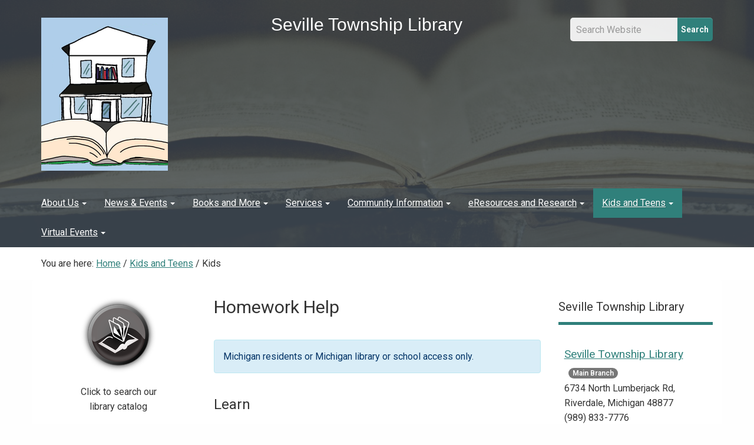

--- FILE ---
content_type: text/html;charset=utf-8
request_url: https://www.seville.michlibrary.org/kids-and-teens/kids
body_size: 8078
content:
<!DOCTYPE html>
<html xmlns="http://www.w3.org/1999/xhtml" lang="en" xml:lang="en">
  <head>
    <meta charset="utf-8" />
    <meta http-equiv="X-UA-Compatible" content="IE=edge" />
    <meta name="viewport" content="width=device-width, initial-scale=1" />
    <link rel="stylesheet" href="//maxcdn.bootstrapcdn.com/font-awesome/4.4.0/css/font-awesome.min.css" />
    <!--[if lt IE 9]>
      <script src="//oss.maxcdn.com/html5shiv/3.7.2/html5shiv.min.js"></script>
      <script src="//oss.maxcdn.com/respond/1.4.2/respond.min.js"></script>
    <![endif]-->
    <style>
    .interior header.theme-header {
      background: #fff url(https://www.seville.michlibrary.org/subheader/@@images/image/site_header) no-repeat top center;
      background-size: cover;
      background-position: center top;
    }
  </style>
    <!-- For IE 6-10 -->
    <link rel="shortcut icon" href="/++theme++saas.slate/img/favicons/favicon.ico" />
    <!-- For all other browsers -->
    <link rel="apple-touch-icon" sizes="57x57" href="/++theme++saas.slate/img/favicons/apple-icon-57x57.png" />
    <link rel="apple-touch-icon" sizes="60x60" href="/++theme++saas.slate/img/favicons/apple-icon-60x60.png" />
    <link rel="apple-touch-icon" sizes="72x72" href="/++theme++saas.slate/img/favicons/apple-icon-72x72.png" />
    <link rel="apple-touch-icon" sizes="76x76" href="/++theme++saas.slate/img/favicons/apple-icon-76x76.png" />
    <link rel="apple-touch-icon" sizes="114x114" href="/++theme++saas.slate/img/favicons/apple-icon-114x114.png" />
    <link rel="apple-touch-icon" sizes="120x120" href="/++theme++saas.slate/img/favicons/apple-icon-120x120.png" />
    <link rel="apple-touch-icon" sizes="144x144" href="/++theme++saas.slate/img/favicons/apple-icon-144x144.png" />
    <link rel="apple-touch-icon" sizes="152x152" href="/++theme++saas.slate/img/favicons/apple-icon-152x152.png" />
    <link rel="apple-touch-icon" sizes="180x180" href="/++theme++saas.slate/img/favicons/apple-icon-180x180.png" />
    <link rel="icon" type="image/png" sizes="192x192" href="/++theme++saas.slate/img/favicons/android-icon-192x192.png" />
    <link rel="icon" type="image/png" sizes="32x32" href="/++theme++saas.slate/img/favicons/favicon-32x32.png" />
    <link rel="icon" type="image/png" sizes="96x96" href="/++theme++saas.slate/img/favicons/favicon-96x96.png" />
    <link rel="icon" type="image/png" sizes="16x16" href="/++theme++saas.slate/img/favicons/favicon-16x16.png" />
    <link rel="manifest" href="/++theme++saas.slate/img/favicons/manifest.json" />
    <meta name="msapplication-TileColor" content="#ffffff" />
    <meta name="msapplication-TileImage" content="/++theme++saas.slate/img/favicons/ms-icon-144x144.png" />
    <meta name="theme-color" content="#ffffff" />
  
    <meta http-equiv="Content-Type" content="text/html; charset=utf-8" />

    
        <base href="https://www.seville.michlibrary.org/kids-and-teens/kids" /><!--[if lt IE 7]></base><![endif]-->
    

    
        

  
    <link rel="stylesheet" type="text/css" href="https://www.seville.michlibrary.org/portal_css/Sunburst%20Theme/resourcecollective.covercontentchooser-cachekey-8c4c252996e0c0611b7cbeadd05e9037.css" />
        <!--[if lt IE 8]>    
    
    <link rel="stylesheet" type="text/css" href="https://www.seville.michlibrary.org/portal_css/Sunburst%20Theme/IEFixes-cachekey-05c2eb4aebcc87aa8c0a94d5b6c2f97f.css" media="screen" />
        <![endif]-->
    
    <link rel="stylesheet" type="text/css" href="https://www.seville.michlibrary.org/portal_css/Sunburst%20Theme/resourcecollective.uploadmain-cachekey-f8350333f6328ef72a89ae741f731b42.css" media="screen" />

  
  
    <script type="text/javascript" src="https://www.seville.michlibrary.org/portal_javascripts/Sunburst%20Theme/resourceplone.app.jquery-cachekey-52b10c0850bd174e7dfe18f7b8f8698a.js"></script>


<title>Homework Help — Seville Township Library</title>
        
    <link rel="canonical" href="https://www.seville.michlibrary.org/kids-and-teens/kids" />

    
    <link rel="apple-touch-icon" href="https://www.seville.michlibrary.org/touch_icon.png" />


<script type="text/javascript">
        jQuery(function($){
            if (typeof($.datepicker) != "undefined"){
              $.datepicker.setDefaults(
                jQuery.extend($.datepicker.regional[''],
                {dateFormat: 'mm/dd/yy'}));
            }
        });
        </script>




    <link rel="search" href="https://www.seville.michlibrary.org/@@search" title="Search this site" />



        
        
        
        
        

        <meta name="viewport" content="width=device-width, initial-scale=0.6666, maximum-scale=1.0, minimum-scale=0.6666" />
        <meta name="generator" content="Plone - http://plone.org" />
    

    <link rel="stylesheet" href="https://www.seville.michlibrary.org/theme_style.css" />
  </head>
  <body class="template-view portaltype-esp-library-remote_content site-Plone section-kids-and-teens subsection-kids subsection-kids-homework-help icons-on userrole-anonymous interior" dir="ltr" data-i18ncatalogurl="https://www.seville.michlibrary.org/plonejsi18n" data-portal-url="https://www.seville.michlibrary.org" data-base-url="https://www.seville.michlibrary.org/kids-and-teens/kids/homework-help" data-pat-pickadate="{&quot;time&quot;: {&quot;interval&quot;: 15}}"><header class="theme-header">
      <div class="theme-top">
        <div class="skipnav"><a href="#content">Skip to main content</a></div>
        <div class="container">
          <div class="row">
            <div class="logo col-md-4">
              <a id="portal-logo" class="text-hide" href="/"><img alt="Site Logo" class="img-responsive" src="https://www.seville.michlibrary.org/site-assets/images/sitelogo/@@images/image/site_logo" /></a>
            </div>
            <div class="col-md-4 siteTitle">
            <h1 style="font-family:Tahoma, Geneva, sans-serif;font-size:30px;font-weight:normal">Seville Township Library</h1></div>
            <div class="search col-md-4">
              <form id="searchbox" class="navbar-search pull-right" action="https://www.seville.michlibrary.org/@@search" aria-label="Site Search">
                <input type="text" class="search-query form-control col-md-9" placeholder="Search Website" name="SearchableText" aria-label="Site Search Input Field" />
                <button type="submit" class="btn btn-search col-md-3">Search</button>
              </form>
              <div class="btn-group pull-right">
                
                
              </div>
              <div class="dropdown pull-right" id="personaltools">
              </div>
            </div>
          </div>
        </div>
      </div>
      <nav class="navbar theme-navbar" aria-label="Main Navigation">
        <div class="container">
          <div class="navbar-header">
             <form id="searchboxMobile" class="navbar-search visible-xs visible-sm" aria-label="Mobile Site Search" action="https://www.seville.michlibrary.org/@@search">
              <label class="sr-only" for="MobilesearchQuery">Search</label>
              <input type="text" id="MobilesearchQuery" class="form-control search-query" name="SearchableText" placeholder="Search Website" aria-label="Mobile Site Search Input Field" />
              <button id="MobileSearchButton" type="submit" class="form-control btn btn-primary btn-sitesearch">Search</button>
            </form>
            <button type="button" class="navbar-toggle collapsed" data-toggle="collapse" data-target="#theme-navbar-collapse">
              <span class="sr-only">Toggle navigation</span>
              <span class="icon-bar"></span>
              <span class="icon-bar"></span>
              <span class="icon-bar"></span>
            </button>
          </div>
          <div id="theme-navbar-collapse" class="collapse navbar-collapse no-transition">
            <ul class="nav navbar-nav" id="tabs" role="menu"><li role="menuitem" class="plain dropdown" id="portaltab-about-us-level1"><a class="hasChildrens dropdown-toggle" href="https://www.seville.michlibrary.org/about-us" data-toggle="dropdown" role="button" aria-expanded="false">About Us<span class="caret"></span></a><ul class="globalSectionsLevel1 dropdown-menu" role="menu"><li role="menuitem" class="plain" id="portaltab-about-us-level2"><a href="https://www.seville.michlibrary.org/about-us" title="The Seville Township Library was established in 1942 to fulfill the need for a library in Seville Township."><span>About Us Home</span></a></li><li role="menuitem" class="plain" id="portaltab-contact-us-level2"><a href="https://www.seville.michlibrary.org/about-us/contact-us" title="We welcome questions, requests and suggestions."><span>Contact Us</span></a></li><li role="menuitem" class="plain" id="portaltab-foia-written-request-level2"><a href="https://www.seville.michlibrary.org/about-us/foia-written-request" title="Information about submitting a FOIA request"><span>FOIA Written Request</span></a></li><li role="menuitem" class="plain" id="portaltab-get-involved-level2"><a href="https://www.seville.michlibrary.org/about-us/get-involved" title=""><span>Donations</span></a></li><li role="menuitem" class="plain" id="portaltab-board-of-trustees-level2"><a href="https://www.seville.michlibrary.org/about-us/board-of-trustees" title=""><span>Board of Trustees</span></a></li><li role="menuitem" class="plain" id="portaltab-board-minutes-level2"><a href="https://www.seville.michlibrary.org/about-us/board-minutes" title=""><span>Board Minutes</span></a></li><li role="menuitem" class="plain" id="portaltab-library-policies-level2"><a href="https://www.seville.michlibrary.org/about-us/library-policies" title=""><span>Library Policies</span></a></li><li role="menuitem" class="plain" id="portaltab-employment-level2"><a href="https://www.seville.michlibrary.org/about-us/employment" title=""><span>Employment</span></a></li></ul></li><li role="menuitem" class="plain dropdown" id="portaltab-news-events-level1"><a class="hasChildrens dropdown-toggle" href="https://www.seville.michlibrary.org/news-events" data-toggle="dropdown" role="button" aria-expanded="false">News &amp; Events<span class="caret"></span></a><ul class="globalSectionsLevel1 dropdown-menu" role="menu"><li role="menuitem" class="plain" id="portaltab-news-events-level2"><a href="https://www.seville.michlibrary.org/news-events" title=""><span>News &amp; Events Home</span></a></li><li role="menuitem" class="plain" id="portaltab-true-crime-book-club-1-level2"><a href="https://www.seville.michlibrary.org/news-events/true-crime-book-club-1" title=""><span>True Crime Book Club</span></a></li><li role="menuitem" class="plain" id="portaltab-january-2024-level2"><a href="https://www.seville.michlibrary.org/news-events/january-2024" title=""><span>Event Calendar</span></a></li><li role="menuitem" class="plain" id="portaltab-storytime-level2"><a href="https://www.seville.michlibrary.org/news-events/storytime" title="Join us for stories and crafts!&#13;&#10;&#13;&#10;Stoytimes are bi-weekly, taking place on Wednesdays from 12 p.m. - 1 p.m."><span>Storytime</span></a></li><li role="menuitem" class="plain" id="portaltab-tech-tuesday-level2"><a href="https://www.seville.michlibrary.org/news-events/tech-tuesday" title=""><span>Tech Tuesday</span></a></li><li role="menuitem" class="plain" id="portaltab-movie-night-level2"><a href="https://www.seville.michlibrary.org/news-events/movie-night" title="Join us for our monthly movie night at the library!"><span>Movie Night</span></a></li><li role="menuitem" class="plain" id="portaltab-fall-for-fine-arts-level2"><a href="https://www.seville.michlibrary.org/news-events/fall-for-fine-arts" title=""><span>Crafternoon</span></a></li><li role="menuitem" class="plain" id="portaltab-annual-book-sale-level2"><a href="https://www.seville.michlibrary.org/news-events/annual-book-sale" title="Join us for a spooky movie!"><span>Adult Movie Night</span></a></li><li role="menuitem" class="plain" id="portaltab-trunk-or-treat-at-lumberjack-park-level2"><a href="https://www.seville.michlibrary.org/news-events/trunk-or-treat-at-lumberjack-park" title="We will be at Lumberjack Park for their Trunk or Treat event!"><span>Trunk or Treat at Lumberjack Park</span></a></li></ul></li><li role="menuitem" class="plain dropdown" id="portaltab-books-and-more-level1"><a class="hasChildrens dropdown-toggle" href="https://www.seville.michlibrary.org/books-and-more" data-toggle="dropdown" role="button" aria-expanded="false">Books and More<span class="caret"></span></a><ul class="globalSectionsLevel1 dropdown-menu" role="menu"><li role="menuitem" class="plain" id="portaltab-books-and-more-level2"><a href="https://www.seville.michlibrary.org/books-and-more" title="Keep up on favorite staff books and what is new to our library. "><span>Books and More Home</span></a></li><li role="menuitem" class="plain" id="portaltab-magazine-list-level2"><a href="https://www.seville.michlibrary.org/books-and-more/magazine-list" title=""><span>Magazine List</span></a></li><li role="menuitem" class="plain" id="portaltab-new-at-the-library-2-level2"><a href="https://www.seville.michlibrary.org/books-and-more/new-at-the-library-2" title=""><span>New at the Library</span></a></li><li role="menuitem" class="plain" id="portaltab-recommendations-level2"><a href="https://www.seville.michlibrary.org/books-and-more/recommendations" title=""><span>Recommendations</span></a></li></ul></li><li role="menuitem" class="plain dropdown" id="portaltab-services-1-level1"><a class="hasChildrens dropdown-toggle" href="https://www.seville.michlibrary.org/services-1" data-toggle="dropdown" role="button" aria-expanded="false">Services<span class="caret"></span></a><ul class="globalSectionsLevel1 dropdown-menu" role="menu"><li role="menuitem" class="plain" id="portaltab-services-1-level2"><a href="https://www.seville.michlibrary.org/services-1" title=""><span>Services Home</span></a></li><li role="menuitem" class="plain" id="portaltab-using-your-library-card-level2"><a href="https://www.seville.michlibrary.org/services-1/using-your-library-card" title=""><span>Using Your Library Card</span></a></li><li role="menuitem" class="plain" id="portaltab-mobile-hotspots-program-level2"><a href="https://www.seville.michlibrary.org/services-1/mobile-hotspots-program" title="Hotspots"><span>Mobile Hotspot Program</span></a></li><li role="menuitem" class="plain" id="portaltab-story-time-kits-level2"><a href="https://www.seville.michlibrary.org/services-1/story-time-kits" title=""><span>Storyteller Kits</span></a></li><li role="menuitem" class="plain" id="portaltab-homebound-delivery-level2"><a href="https://www.seville.michlibrary.org/services-1/homebound-delivery" title=""><span>Libby App</span></a></li><li role="menuitem" class="plain" id="portaltab-transparent-language-level2"><a href="https://www.seville.michlibrary.org/services-1/transparent-language" title="Learn over 100 languages"><span>Transparent Language</span></a></li><li role="menuitem" class="plain" id="portaltab-kanopy-level2"><a href="https://www.seville.michlibrary.org/services-1/kanopy" title=""><span>Kanopy</span></a></li></ul></li><li role="menuitem" class="plain dropdown" id="portaltab-community-information-level1"><a class="hasChildrens dropdown-toggle" href="https://www.seville.michlibrary.org/community-information" data-toggle="dropdown" role="button" aria-expanded="false">Community Information<span class="caret"></span></a><ul class="globalSectionsLevel1 dropdown-menu" role="menu"><li role="menuitem" class="plain" id="portaltab-community-information-level2"><a href="https://www.seville.michlibrary.org/community-information" title=""><span>Community Information Home</span></a></li><li role="menuitem" class="plain" id="portaltab-community-events-level2"><a href="https://www.seville.michlibrary.org/community-information/community-events" title=""><span>Community Events</span></a></li></ul></li><li role="menuitem" class="plain dropdown" id="portaltab-eresources-and-research-level1"><a class="hasChildrens dropdown-toggle" href="https://www.seville.michlibrary.org/eresources-and-research" data-toggle="dropdown" role="button" aria-expanded="false">eResources and Research<span class="caret"></span></a><ul class="globalSectionsLevel1 dropdown-menu" role="menu"><li role="menuitem" class="plain" id="portaltab-eresources-and-research-level2"><a href="https://www.seville.michlibrary.org/eresources-and-research" title=""><span>eResources and Research Home</span></a></li></ul></li><li role="menuitem" class="selected active" id="portaltab-kids-and-teens-level1"><a class="hasChildrens dropdown-toggle" href="https://www.seville.michlibrary.org/kids-and-teens" data-toggle="dropdown" role="button" aria-expanded="false">Kids and Teens<span class="caret"></span></a><ul class="globalSectionsLevel1 dropdown-menu" role="menu"><li role="menuitem" class="plain" id="portaltab-kids-and-teens-level2"><a href="https://www.seville.michlibrary.org/kids-and-teens" title=""><span>Kids and Teens Home</span></a></li><li role="menuitem" class="selected active" id="portaltab-kids-level2"><a href="https://www.seville.michlibrary.org/kids-and-teens/kids" title="Homework and learning readiness for grades K-5."><span>Kids</span></a></li><li role="menuitem" class="plain" id="portaltab-teens-level2"><a href="https://www.seville.michlibrary.org/kids-and-teens/teens" title="Homework help and College &amp; Career Readiness for Teens"><span>Teens</span></a></li><li role="menuitem" class="plain" id="portaltab-digital-escape-rooms-level2"><a href="https://www.seville.michlibrary.org/kids-and-teens/digital-escape-rooms" title="Try and escape these fun &quot;rooms&quot;."><span>Digital Escape Rooms</span></a></li></ul></li><li role="menuitem" class="plain dropdown" id="portaltab-virtual-events-level1"><a class="hasChildrens dropdown-toggle" href="https://www.seville.michlibrary.org/virtual-events" data-toggle="dropdown" role="button" aria-expanded="false">Virtual Events<span class="caret"></span></a><ul class="globalSectionsLevel1 dropdown-menu" role="menu"><li role="menuitem" class="plain" id="portaltab-virtual-events-level2"><a href="https://www.seville.michlibrary.org/virtual-events" title="QUALITY, FREE, ONLINE PROGRAMMING FOR ALL MICHIGANDERS."><span>Virtual Events Home</span></a></li><li role="menuitem" class="plain" id="portaltab-virtual-classes-level2"><a href="https://www.seville.michlibrary.org/virtual-events/virtual-classes" title="Quality, free, online learning opportunities for all Michigan residents through MSU Extension."><span>Virtual Classes</span></a></li><li role="menuitem" class="plain" id="portaltab-virtual-vacations-level2"><a href="https://www.seville.michlibrary.org/virtual-events/virtual-vacations" title="Tour museums, galleries, and zoos around the world now from your home. Maybe plan a visit for the future."><span>Virtual Vacations</span></a></li></ul></li>
		
	</ul>
          </div>
        </div>
      </nav>
    </header><div class="theme-breadcrumb" aria-label="Breadcrumb">
      <div class="container">
        <div class="row">
          <nav id="breadcrumbs" class="breadcrumb col-md-12" aria-label="Breadcrumb Navigation">

    <span id="breadcrumbs-you-are-here">You are here:</span>
    <span id="breadcrumbs-home">
        <a href="https://www.seville.michlibrary.org">Home</a>
        <span class="breadcrumbSeparator">
            /
            
        </span>
    </span>
    <span dir="ltr" id="breadcrumbs-1">
        
            <a href="https://www.seville.michlibrary.org/kids-and-teens">Kids and Teens</a>
            <span class="breadcrumbSeparator">
                /
                
            </span>
            
         
    </span>
    <span dir="ltr" id="breadcrumbs-2">
        
            
            
            <span id="breadcrumbs-current">Kids</span>
         
    </span>

</nav></div>
      </div>
    </div><section class="theme-content">
      <div class="container">
    <div class="pat-emergency-message" data-pat-emergency-message="get_emergency_view: https://www.seville.michlibrary.org/get-emergency-message">
    </div>
  
        <div class="row">
          <article class="site-main col-md-6 col-md-push-3">
            <div class="plone-lock-status"></div>
            <div class="ploneMessages">
    <dl class="portalMessage info" id="kssPortalMessage" style="display:none">
        <dt>Info</dt>
        <dd></dd>
    </dl>
  </div>
            <h1 class="page-title">Homework Help</h1>
            <div id="content">

                            

                            <div>

    

    <div class="remote-contenttype">
        
        <div class="summary documentDescription">
            <span></span>
        </div>
        <div class="pre-content">
            
        </div>
        <div class="remote-content">
            <span><p class="alert alert-info"><span style="color: #003366;">Michigan residents or Michigan library or school access only.</span></p>

<h2>Learn</h2>

<div class="row" style="margin-bottom: 10px;">
<div class="col-md-6 col-xs-12 col-lg-5"><a href="http://widgets.ebscohost.com/prod/customerspecific/mel/auth.php?database=ebelem"><img alt="Britannica School Elementary  web button" src="https://libapps.s3.amazonaws.com/accounts/166143/images/britannica-school-elementary-button-mel-240.png" /></a></div>
<div class="col-md-6 col-xs-12 col-lg-7">Grades 3-4. Find information on countries, animals, and people. Watch and learn with videos, games, and activities.</div>
</div>

<div class="row" style="margin-bottom: 10px;">
<div class="col-md-6 col-xs-12 col-lg-5"><a href="https://widgets.ebscohost.com/prod/customerspecific/mel/auth.php?database=ebscoprofile-ehk5"><img alt="Explora for Primary Schools web button" src="https://libapps.s3.amazonaws.com/accounts/166143/images/explora-for-elementary-schools-button-240.png" /></a></div>
<div class="col-md-6 col-xs-12 col-lg-7">For elementary school libraries. Content from children's magazines, easy-to-read encyclopedia entries, and images. Students can learn about animals, musicians, fitness, space exploration, and much more. Pulls content from Middle Search Plus, Primary Search, Newspaper Source Plus, and the eBook K-8 Collection.</div>
</div>

<div class="row" style="margin-bottom: 10px;">
<div class="col-md-6 col-xs-12 col-lg-5"><a href="http://widgets.ebscohost.com/prod/customerspecific/mel/auth.php?database=pebblego"><img alt="PebbleGo web button" src="https://libapps.s3.amazonaws.com/accounts/166143/images/pebblego-button-mel-240.png" /></a></div>
<div class="col-md-6 col-xs-12 col-lg-7">Grades PreK-3. Animals (including dinosaurs) and social studies sections of this early literacy and learning tool. Easy-to-navigate visual interface for emerging readers.</div>
</div>

<div class="row" style="margin-bottom: 10px;">
<div class="col-md-6 col-xs-12 col-lg-5"><a href="http://widgets.ebscohost.com/prod/customerspecific/mel/auth.php?database=lexsc"><img alt="School Center from LearningExpress Library web button" src="https://libapps.s3.amazonaws.com/accounts/166143/images/School-Center-button-mel-240.png" /></a></div>
<div class="col-md-6 col-xs-12 col-lg-7">Grades 4 through 12 skills improvement in math, writing and grammar, reading comprehension, social studies, and vocabulary and spelling through tests, eBooks, and tutorials. U.S. Constitution study and review, advanced math, and logic available for high school students.</div>
</div>

<div class="row" style="margin-bottom: 10px;">
<div class="col-md-6 col-xs-12 col-lg-5"><a href="https://www.worldbookonline.com/kids/home?subacct=O6106" style="background-color: #ffffff;"><img alt="World Book Kids web button" src="https://libapps.s3.amazonaws.com/accounts/166143/images/world-book-kids-button-mel-240.png" /></a></div>
<div class="col-md-6 col-xs-12 col-lg-7">Create a free account to access tools to help you do well in school. Grades Pre K - 5. Easy-to-read content for elementary school learners. Hundreds of activities, science projects and experiments.</div>
</div>

<h2>Read</h2>

<div class="row" style="margin-bottom: 10px;">
<div class="col-md-6 col-xs-12 col-lg-5"><a href="https://worldbookonline.com/ewol/home?subacct=O6106"><img alt="Early World of Learning web button" src="https://libapps.s3.amazonaws.com/accounts/166143/images/early-world-learning-button-mel-240.png" /></a></div>
<div class="col-md-6 col-xs-12 col-lg-7">Grades Pre K-3. Follow Trek and Taffy the cat around the world. Share their love of colors, numbers, and other fun things. Come inside for stories and pictures.</div>
</div>

<div class="row" style="margin-bottom: 10px;">
<div class="col-md-6 col-xs-12 col-lg-5"><a href="https://widgets.ebscohost.com/prod/customerspecific/mel/auth.php?database=ebsco-e860xna"><img alt="eBook K-8 Collection web button" src="https://libapps.s3.amazonaws.com/accounts/166143/images/EBSCO-ebooks-K-8-Collection-button-240.png" /></a></div>
<div class="col-md-6 col-xs-12 col-lg-7">Titles that support K-8 students across all subject areas. Also features a selection of teacher resources to support educators and administrators including Common Core alignment. You may access the full text of these eBooks from your computer, or download titles to most popular portable devices.</div>
</div>

<div class="row" style="margin-bottom: 10px;">
<div class="col-md-6 col-xs-12 col-lg-5"><a href="https://mel.org/welcome"><img alt="MeLCat web button" src="https://libapps.s3.amazonaws.com/accounts/166143/images/mel-cat-button-mel-240.png" /></a></div>
<div class="col-md-6 col-xs-12 col-lg-7">Discover millions of books available from 400+ Michigan libraries.</div>
</div>

<div class="row" style="margin-bottom: 10px;">
<div class="col-md-6 col-xs-12 col-lg-5"><a href="https://widgets.ebscohost.com/prod/customerspecific/mel/auth.php?database=ebscoprofile-novpk8"><img alt="NoveList K-8 Plus web button" src="https://libapps.s3.amazonaws.com/accounts/166143/images/novelist-k8-plus-button-240.png" /></a></div>
<div class="col-md-6 col-xs-12 col-lg-7">Find just the right book by subject, age, awards won, books made into movies, and much more. Read reviews and learn about the author. Create your own reading wish list. Includes tools for teachers such as Lexile levels and Common Core standards.</div>
</div>
</span>
        </div>
        <div class="post-content">
            
        </div>
    </div>

</div>
                        <div id="viewlet-below-content">





</div></div> <!-- /div#content -->
          </article>
          <div class="col-md-3 col-md-pull-6" id="left-column">
            
                
<div class="portletWrapper" id="portletwrapper-706c6f6e652e6c656674636f6c756d6e0a636f6e746578740a2f506c6f6e650a7365617263682d6f75722d636174616c6f67" data-portlethash="706c6f6e652e6c656674636f6c756d6e0a636f6e746578740a2f506c6f6e650a7365617263682d6f75722d636174616c6f67"><div class="portletStaticText portlet-static-search-our-catalog"><p><a href="https://sevilletownshippl.booksys.net/opac/stpl/index.html" data-linktype="external" data-val="https://sevilletownshippl.booksys.net/opac/stpl/index.html" text=""><img src="https://www.seville.michlibrary.org/images/search-catalog-image.png/@@images/acb32e0b-dc7f-4328-af8e-b9c2e5fda3d1.png" style="display: block; margin-left: auto; margin-right: auto;" data-linktype="image" title="Search Catalog Image.png" data-val="97f322702d9b43918862dc8682244d70" data-scale="thumb" alt="" class="image-inline" /></a><a text="" href="https://seville.agverso.com/?cid=seville&amp;lid=SEVILLE" data-linktype="external" data-val="https://seville.agverso.com/?cid=seville&amp;lid=SEVILLE"></a></p>
<p style="text-align: center;">Click to search our <br />library catalog</p></div>


</div>


            
        </div>
          <aside class="col-md-3" id="right-column">
            
                
<div class="portletWrapper" id="portletwrapper-706c6f6e652e7269676874636f6c756d6e0a636f6e746578740a2f506c6f6e650a736576696c6c652d746f776e736869702d6c696272617279" data-portlethash="706c6f6e652e7269676874636f6c756d6e0a636f6e746578740a2f506c6f6e650a736576696c6c652d746f776e736869702d6c696272617279">
<section class="portlet portletLibraryLocations theme-module">

    <header class="portletHeader module-title">
        <span class="tile">Seville Township Library</span>
    </header>

    <section class="portletContent theme-module">
        <br />
        <div class="location-item-portlet main_branch">

             
            <a class="location_title" href="https://www.seville.michlibrary.org/our-locations-and-hours/seville-township-library">Seville Township Library<span class="badge badge-main"> Main Branch</span></a>

            <div class="address">
                <span class="address">6734 North Lumberjack Rd, Riverdale, Michigan 48877</span>
            </div>

            <div class="phones">
                <span class="phone_number">(989) 833-7776</span>
                <br />
                
            </div>

            <div class="hours">
                <span><p></p>
<p>Monday &amp; Tuesday - 10:00 a.m. — 5:00 p.m.</p>
<p>Wednesday - 12: 00 p.m. — 6:00 p.m.</p>
<p>Thursday &amp; Friday - 10:00 a.m. — 5:00 p.m.</p>
<p>Saturday - 10:00 a.m. — 1:00 p.m.</p></span>
            </div>
        <br />
        </div>

    </section>
</section>

</div>

<div class="portletWrapper" id="portletwrapper-706c6f6e652e7269676874636f6c756d6e0a636f6e746578740a2f506c6f6e650a4d654c2e6f7267" data-portlethash="706c6f6e652e7269676874636f6c756d6e0a636f6e746578740a2f506c6f6e650a4d654c2e6f7267"><div class="portletStaticText portlet-static-mel-org"><p style="text-align: center;"><a class="external-link" data-linktype="external" data-val="http://mel.org" href="http://mel.org"><img src="https://www.seville.michlibrary.org/mel_logo_308small.gif/@@images/941b6431-42ff-4a86-bb1e-7f43182446e2.jpeg" data-linktype="image" title="Mel.org" data-val="5b02440c506606bec465d0cec27e63d7" alt="Michigan eLibrary" class="image-inline" /></a></p></div>


</div>


            
        </aside>
        </div>
      </div>
    </section><footer class="theme-footer">
      <div class="container">
        <div class="row">
          <div class="logo col-md-4 col-sm-12 footerLeftCol">
        
    
        <div class="esp-footer-tile tile-content">
        
            
                <h2 style="text-align: left;"><strong>Location                   </strong></h2>
<p style="text-align: left;">6734 N. Lumberjack Rd.<br />Riverdale, MI 48877  </p>
<p style="text-align: left;"><strong>Mailing Address: <br /></strong>P.O. Box 160<br />Riverdale, MI 48877</p>
            
        
        </div>
    


        
    </div>
          <div class="col-md-4 footerCenterCol">
        
    
        <div class="esp-footer-tile tile-content">
        
            
                <p><img src="https://www.seville.michlibrary.org/site-assets/images/imls_logo_black.jpg/@@images/52fe97fa-4b34-432b-8bba-3ff4fba6fb81.jpeg" style="display: block; margin-left: auto; margin-right: auto;" data-linktype="image" title="IMLS_Logo_Black.jpg" data-val="f10456786ccf4d769b1b48bb5e1fc128" data-scale="large" alt="" class="image-inline" /></p>
<p><span>This project was made possible in part by the <br />Institute of Museum and Library Services.</span></p>
            
        
        </div>
    


        
    </div>
          <div class="col-md-4 footerRightCol">
        
    
        <div class="esp-footer-tile tile-content">
        
            
                <h2 style="text-align: right;"><strong>Contact Us:</strong></h2>
<p style="text-align: right;"><strong>Phone: </strong>(989) 833-7776<br /><strong>Fax: </strong>(989) 833-2588<br /><strong>Email: </strong>sevilletownshiplibrary@gmail.com</p>
            
        
        </div>
    


        
    </div>
        </div>
      </div>
      <div id="portal-personaltools">
        <div id="anon-personalbar">
    <a href="https://www.seville.michlibrary.org/login" rel="#pb_1" class="btn btn-sm btn-primary pull-right link-overlay">Staff Login</a>
  </div>
      </div>
    
    <script src="https://www.seville.michlibrary.org/++resource++enfoldmockup.min.js"></script>
    <script src="https://www.seville.michlibrary.org/++resource++enfold.overrides.js/event.js"></script>
  </footer><script>
  (function(i,s,o,g,r,a,m){i['GoogleAnalyticsObject']=r;i[r]=i[r]||function(){
  (i[r].q=i[r].q||[]).push(arguments)},i[r].l=1*new Date();a=s.createElement(o),
  m=s.getElementsByTagName(o)[0];a.async=1;a.src=g;m.parentNode.insertBefore(a,m)
  })(window,document,'script','//www.google-analytics.com/analytics.js','ga');

  ga('create', 'UA-9992485-1', 'auto');
  ga('send', 'pageview');

</script><script>
  var _paq = window._paq = window._paq || [];
  /* tracker methods like "setCustomDimension" should be called before "trackPageView" */
  _paq.push(['trackPageView']);
  _paq.push(['enableLinkTracking']);
  (function() {
    var u="//analytics.ploud.app/";
    _paq.push(['setTrackerUrl', u+'matomo.php']);
    _paq.push(['setSiteId', '183']);
    var d=document, g=d.createElement('script'), s=d.getElementsByTagName('script')[0];
    g.async=true; g.src=u+'matomo.js'; s.parentNode.insertBefore(g,s);
  })();
</script></body>
</html>

--- FILE ---
content_type: text/css;charset=utf-8
request_url: https://www.seville.michlibrary.org/portal_css/Sunburst%20Theme/resourcecollective.covercontentchooser-cachekey-8c4c252996e0c0611b7cbeadd05e9037.css
body_size: 60343
content:

/* - ++resource++collective.cover/contentchooser.css - */
@media screen {
/* https://www.seville.michlibrary.org/portal_css/++resource++collective.cover/contentchooser.css?original=1 */
#contentchooser-content-show-button {
-webkit-border-radius:4px;
-moz-border-radius:4px;
border-radius:4px;
border: 1px solid #ccc;
cursor: pointer;
padding: 0.5em 1em;
}
#contentchooser-content-search {
background-color: #fff;
border: 1px solid #ccc;
display: none;
padding: 20px;
position: fixed;
z-index: 9999;
cursor: pointer;
}
#contentchooser-content-search.right {
right: 0;
}
#contentchooser-content-search .item-list {
border: 1px solid #ccc;
height: 250px;
margin: 10px 0 0;
overflow: auto;
padding: 5px;
width: 500px;
max-width: 100%;
}
#contentchooser-content-search .item-list li {
cursor: url('[data-uri]'), all-scroll;
cursor: -webkit-grab;
cursor: -moz-grab;
cursor: -o-grab;
cursor: -ms-grab;
cursor: grab;
list-style-image: none;
list-style-type: none;
}
#contentchooser-content-search .item-list li.ui-draggable-dragging {
cursor: url('[data-uri]'), all-scroll;
cursor: -webkit-grabbing;
cursor: -moz-grabbing;
cursor: -o-grabbing;
cursor: -ms-grabbing;
cursor: grabbing;
}
#contentchooser-content-search .item-list li.stats {
display: none;
}
#contentchooser-content-search .item-list li:hover {
background-color: #205C90;
}
#content #contentchooser-content-search .item-list li img {
border: 0;
display: inline-block;
}
#content #contentchooser-content-search .item-list li a:link {
border-bottom: 0;
display: inline-block;
}
#contentchooser-content-show-button {
background: #fff;
position: relative;
right: 0;
top: 0;
z-index: 999;
font-weight: bold;
float: right;
margin-bottom: 10px;
}
#contentchooser-content-search .close {
background-image: url("++resource++plone.app.jquerytools.pb_close.png");
cursor: pointer;
height: 30px;
left: -14px;
position: absolute;
top: -14px;
width: 30px;
}
.current {
background: #fff;
-webkit-border-top-left-radius: 0.5em;
-webkit-border-top-right-radius: 0.5em;
-moz-border-radius-topleft: 0.5em;
-moz-border-radius-topright: 0.5em;
border-top-left-radius: 0.5em;
border-top-right-radius: 0.5em;
}
div.input {
margin: 10px 0;
width: 200px;
padding: 3px 15px;
border-radius: 10px;
border: 1px solid #507AAA;
box-shadow: inset 0 1px 2px rgba(0, 0, 0, 0.08);
background: white;
}
input[type="text"].contentchooser-content-trees,
input[type="text"]#contentchooser-content-trees {
border: 0 solid;
width: 100%;
height: 16px;
background: transparent;
color: #888;
text-shadow: 0 1px 1px white;
padding-top: 1px;
min-width: 12em;
}
#content-trees #general_panel {
padding: 0;
}
#contentchooser-content-search-input-container,
#contentchooser-content-trees-container,
.contentchooser-clear {
display: inline-block;
}
#contentchooser-content-search-input-container,
#contentchooser-content-trees-container {
width: 80%;
}
.contentchooser-clear {
height: 13px;
margin-left: -25px;
}
#more-link-field > .results > li { display: block; cursor: pointer; margin-bottom: 0.25em; }
#more-link-field > .results > li:hover { background-color: #205C90; }
#more-link-field > div { margin-bottom: 0.5em; }
#more-link-field button { padding: 0 0.5em; }

}


/* - ++resource++collective.cover/cover.css - */
@media screen {
/* https://www.seville.michlibrary.org/portal_css/++resource++collective.cover/cover.css?original=1 */
/* */
.tile-title {
font-size: 120%;
font-weight: bold;
margin-bottom: 1em;
}
.tile-footer {
text-align: right;
}
.loading-mask {
background: #000 url('spinner.gif') scroll no-repeat center center;
width: 100%;
height: 100%;
position: absolute;
top: 0;
left: 0;
background-color:#000;
opacity: 0.6 !important;
display: none;
z-index: 99;
}
.loading-mask.show {
display:block;
}
.loading-mask.remove-tile {
background-color: #833434;
}
.template-compose #content .tile {
outline:1px dotted #999;
padding-top:1em;
}
.template-compose .tile-container {
position:relative;
}
.template-compose .tile-type-name {
position: absolute;
width: 100%;
text-align: center;
opacity: 0.3;
font-size: 95%;
font-weight: bolder;
}
.template-compose .edit-tile-link,
.template-compose .contentbody-link,
.template-compose .collection-link {
position:absolute;
height:1em;
line-height:1em;
top: 0;
}
.template-compose .contentbody-link,
.template-compose .collection-link {
right: 0;
}
.tile-select-button {
cursor: pointer;
}
.tile-remove-item {
position:absolute;
right: 0;
top: 0;
font-size: 1px;
cursor: pointer;
height: 14px;
width: 14px;
background:transparent url(++resource++collective.cover/remove.png) scroll no-repeat top center;
background-size: 100%;
}
.tile-remove-item:hover {
background:transparent url(++resource++collective.cover/remove.png) no-repeat scroll center -14px;
background-size: 100%;
}
.tile-remove-item .text{
visibility: hidden;
}
.ui-sortable-placeholder {
background-color:#9ad39d !important;
visibility:visible !important;
outline:1px dashed green;
}
.ui-sortable-helper {
opacity:0.5;
outline:1px solid #333;
cursor:move;
}
.template-compose #content .tile {
margin-bottom: 1em;
min-height: 100px;
}
.ui-state-default .loading-mask{
display:block;
background: #EEE url('drophere.png') scroll no-repeat center center;
opacity: 0.8 !important;
}
.ui-state-hover .loading-mask{
display:block;
background-color: #b4fca3;
}
.template-compose #content .sortable-tile .list-item:hover {
outline: 1px dotted #999999;
}
.ui-sortable>div:hover {
cursor: move;
}
/* */
.tile img.right {
float: right;
margin: 0 1em 0.5em 0;
}
.tile img.left {
float: left;
margin: 0 1em 0.5em 0;
}
/* */
table.invisible{visibility:visible;}
.close {opacity: 1;}
.tile-edge {
border: 1px solid #DDDDDD;
padding: 5px;
border-radius: 4px;
}
.tile-dark {
background: #DDDDDD;
padding: 5px;
border-radius: 4px;
}
.tile-shadow {
border: 1px solid #DDDDDD;
padding: 5px;
border-radius: 4px;
-moz-box-shadow: 0 5px 10px #C3C3C3;
-webkit-box-shadow: 0 5px 10px #C3C3C3;
box-shadow: 0 5px 10px #C3C3C3;
}
.textline-sortable-element.expired {
border: 1px solid red;
}
.textline-sortable-element .tileProperties .tileExpired {
font-weight: bold;
color: red;
}

}


/* - ++resource++plone.app.event.event.css - */
@media screen {
/* https://www.seville.michlibrary.org/portal_css/++resource++plone.app.event.event.css?original=1 */
/* */
/* */
.icons-on .contenttype-plone-app-event-dx-event {
background: url("event_icon.png") no-repeat scroll 0 4px transparent;
}
.icons-on .contenttype-plone-app-event-dx-event {
line-height: 2em;
display: inline-block;
*display: block;
padding-left: 20px !important;
}
.event.summary {
float: right;
clear: right; /* */
margin 1em 0 1em 1em;
}
/* */
/* */
article.vevent {
background-color: #EAEAEA;
border-radius: 1em 1em 1em 1em;
margin-top: 1em;
padding: 1em;
}
.vevent div.cal_date {
float:left;
vertical-align:top;
margin: 0 1.5em 0.5em 0;
padding:0.7em 0.7em 0.5em;
background-color:white;
border:none;
border-radius:0.5em;
box-shadow: 0.5em 0.5em 0.4em black;
min-width:4.4em;
}
.vevent span.cal_wkday {
display:block;
font-size:2.3em;
font-weight:bold;
border-bottom:2px solid black;
padding-bottom:0.3em;
}
.vevent span.cal_day {
font-size:1.7em;
display:inline-block;
padding-top:0.3em;
}
.vevent span.cal_month {
font-size:1.3em;
line-height:1.3em;
display:inline-block;
}
.vevent div.cal_info { margin-left:8em; }
article.vevent .documentByLine {
background: none repeat scroll 0 0 transparent;
color: black !important;
font-size: 1em !important;
font-weight: bold;
padding: 0;
}
/* */
#content .vevent ul.metadata { margin: 0.8em 0; }
#content .vevent ul.horizontal { padding: 0; }
#content .vevent ul.horizontal li {
display: inline-block;
line-height: 1.5em;
list-style-image: none;
list-style-type: none;
}
.vevent .horizontal.metadata li:after { content: " \2014 "; }
.vevent .horizontal.metadata li:last-child:after { content: ""; }
.vevent .horizontal.metadata .category span:after { content: ","; }
.vevent .horizontal.metadata .category span:last-child:after { content: ""; }
.vevent .timezone {
display:block;
margin-top:0.5em;
padding:0.2em 0;
background-color:#ffe;
color:#354;
width:100%;
}
.vevent .timerange, .vevent .timezone {
font-size:85%;
line-height:1em;
white-space:nowrap;
}
.vevent .datedisplay {
line-height:1.5em;
margin-bottom:0.2em;
font-weight:bold;
font-size:100%;
}
.vevent abbr.dtstart {
font-weight:bold;
}
/* */
/* */
#content .event_listing nav ul {
margin-left:0;
list-style-type:none;
}
#content .event_listing nav ul li {
display:inline-block;
padding: 0 0.75em;
line-height: 2em;
margin:0;
}
#content .event_listing nav ul li:last-of-type { margin-right:0; }
.event_listing nav > ul,
.event_listing nav {
background-color: #DDDDDD;
min-height:2em;
}
.event_listing nav {
border: 0.3em solid #DDDDDD;
border-bottom:none;
border-top-left-radius: 0.5em;
border-top-right-radius: 0.5em;
}
.event_listing ul.mode_selector {
display: block;
margin-left: 0;
float:left;
}
.event_listing ul.sub_nav {
display: block;
margin-left: 0;
float:right;
border-bottom-left-radius: 0.5em;
border-bottom-right-radius: 0.5em;
}
#content .event_listing nav ul li a {
border:none;
display: inline-block;
}
.event_listing ul.mode_selector li:hover,
.event_listing ul.mode_selector li.selected {
background: white;
border-top-left-radius: 0.5em;
border-top-right-radius: 0.5em;
color: Black;
}
.event_listing ul.mode_selector li.selected {
font-weight: bold;
}
#content .event_listing p { margin:0; }
.event_listing div.location { display: inline-block; }
/* */
/* */
.portletCalendar {
width: auto;
margin: 1px 0 1em 0;
}
.portletCalendar dt {
background-color: #eee;
font-weight: bold;
text-align: center;
line-height: 1.6em;
border-bottom: none;
}
.portletCalendar dd {
margin: 0;
padding: 0;
}
.portletCalendar dt span.calendarPrevious {
float: left;
padding: 0 1em;
margin: 0 -.5em;
cursor: pointer;
}
.portletCalendar dt span.calendarNext {
float: right;
padding: 0 1em;
margin: 0 -.5em;
cursor: pointer;
}
.portletCalendar a, .portletCalendar a:focus,
.portletCalendar a, .portletCalendar a:hover,
.ploneCalendar a {
text-decoration: none;
border-bottom: none !important;
}
.ploneCalendar {
border-spacing: 0;
width:100%;
}
.ploneCalendar td {
background-color: transparent;
width: 14%;
text-align: center;
padding: 2px;
border: 2px solid #eee;
background-color: #eee;
}
.ploneCalendar .weekdays th {
background-color: #eee;
text-align: center;
padding: 2px;
}
.ploneCalendar .event {
background-color: #eee;
}
.ploneCalendar .todayevent {
background-color: #eee;
border: 2px solid #205C90;
}
.ploneCalendar .todaynoevent {
border: 2px solid #205C90;
}
/* */
.ploneCalendar td.today {
background-color: white;
border-color: #205C90;
}
.ploneCalendar td:hover { background-color: white; }
.ploneCalendar td a {
display:inline-block;
width:100%;
height:100%;
}
/* */
.ploneCalendar td.cal_prev_month,
.ploneCalendar td.cal_next_month {
opacity:0.4;
}
/* */
.pae_calendar_tooltip {
display:none;
background-color:white;
border:1px solid black;
border-radius:0.3em;
box-shadow: 0.1em 0.1em 0.1em black;
font-size:80%;
padding:10px;
margin:10px;
max-width: 30em;
z-index: 10;
}
.pae_calendar_tooltip a {
color:black;
display:block;
width:100%;
}
.pae_calendar_tooltip a:hover { color:blue; }
.pae_calendar_tooltip a .title { font-weight:bold; }
/* */
/* */
/* */
#formfield-form-widgets-IEventBasic-start,
#formfield-form-widgets-IEventBasic-end,
#formfield-form-widgets-IEventBasic-whole_day,
#formfield-form-widgets-IEventBasic-open_end,
/* */
#archetypes-fieldname-startDate,
#archetypes-fieldname-endDate,
#archetypes-fieldname-wholeDay,
#archetypes-fieldname-openEnd,
{
clear:none;
float:left;
margin-right: 2em;
vertical-align: top;
}
#formfield-form-widgets-IEventBasic-whole_day,
#archetypes-fieldname-wholeDay {
clear:left;
}
#formfield-form-widgets-IEventRecurrence-recurrence,
#archetypes-fieldname-recurrence {
clear:left;
}

}


/* XXX ERROR -- could not find '++resource++enfold.overrides.css/collective_upload_bootstrap.css'*/

/* - collective.js.jqueryui.custom.min.css - */
@media screen {

/* collective.js.jqueryui: jqueryui.css */

/*! jQuery UI - v1.10.2 - 2013-04-29
* http://jqueryui.com
* Includes: jquery.ui.core.css, jquery.ui.resizable.css, jquery.ui.selectable.css, jquery.ui.accordion.css, jquery.ui.autocomplete.css, jquery.ui.button.css, jquery.ui.datepicker.css, jquery.ui.dialog.css, jquery.ui.menu.css, jquery.ui.progressbar.css, jquery.ui.slider.css, jquery.ui.spinner.css, jquery.ui.tabs.css, jquery.ui.tooltip.css
* To view and modify this theme, visit http://jqueryui.com/themeroller/?ffDefault=%20Arial%2CFreeSans%2Csans-serif&fwDefault=normal&fsDefault=0.9em&cornerRadius=5px&bgColorHeader=dddddd&bgTextureHeader=flat&bgImgOpacityHeader=75&borderColorHeader=cccccc&fcHeader=444444&iconColorHeader=205c90&bgColorContent=ffffff&bgTextureContent=flat&bgImgOpacityContent=100&borderColorContent=cccccc&fcContent=444444&iconColorContent=205c90&bgColorDefault=205c90&bgTextureDefault=flat&bgImgOpacityDefault=45&borderColorDefault=cccccc&fcDefault=ffffff&iconColorDefault=ffffff&bgColorHover=dddddd&bgTextureHover=flat&bgImgOpacityHover=75&borderColorHover=448dae&fcHover=444444&iconColorHover=444444&bgColorActive=75ad0a&bgTextureActive=flat&bgImgOpacityActive=50&borderColorActive=cccccc&fcActive=ffffff&iconColorActive=ffffff&bgColorHighlight=ffdd77&bgTextureHighlight=flat&bgImgOpacityHighlight=55&borderColorHighlight=dd8800&fcHighlight=000000&iconColorHighlight=dd8800&bgColorError=ffddcc&bgTextureError=flat&bgImgOpacityError=45&borderColorError=dd0000&fcError=000000&iconColorError=dd0000&bgColorOverlay=aaaaaa&bgTextureOverlay=flat&bgImgOpacityOverlay=75&opacityOverlay=30&bgColorShadow=999999&bgTextureShadow=flat&bgImgOpacityShadow=55&opacityShadow=45&thicknessShadow=0px&offsetTopShadow=5px&offsetLeftShadow=5px&cornerRadiusShadow=5px&ctl=themeroller
* Copyright 2013 jQuery Foundation and other contributors Licensed MIT */.ui-helper-hidden{display:none}.ui-helper-hidden-accessible{border:0;clip:rect(0 0 0 0);height:1px;margin:-1px;overflow:hidden;padding:0;position:absolute;width:1px}.ui-helper-reset{margin:0;padding:0;border:0;outline:0;line-height:1.3;text-decoration:none;font-size:100%;list-style:none}.ui-helper-clearfix:before,.ui-helper-clearfix:after{content:"";display:table;border-collapse:collapse}.ui-helper-clearfix:after{clear:both}.ui-helper-clearfix{min-height:0}.ui-helper-zfix{width:100%;height:100%;top:0;left:0;position:absolute;opacity:0;filter:Alpha(Opacity=0)}.ui-front{z-index:100}.ui-state-disabled{cursor:default!important}.ui-icon{display:block;text-indent:-99999px;overflow:hidden;background-repeat:no-repeat}.ui-widget-overlay{position:fixed;top:0;left:0;width:100%;height:100%}.ui-resizable{position:relative}.ui-resizable-handle{position:absolute;font-size:.1px;display:block}.ui-resizable-disabled .ui-resizable-handle,.ui-resizable-autohide .ui-resizable-handle{display:none}.ui-resizable-n{cursor:n-resize;height:7px;width:100%;top:-5px;left:0}.ui-resizable-s{cursor:s-resize;height:7px;width:100%;bottom:-5px;left:0}.ui-resizable-e{cursor:e-resize;width:7px;right:-5px;top:0;height:100%}.ui-resizable-w{cursor:w-resize;width:7px;left:-5px;top:0;height:100%}.ui-resizable-se{cursor:se-resize;width:12px;height:12px;right:1px;bottom:1px}.ui-resizable-sw{cursor:sw-resize;width:9px;height:9px;left:-5px;bottom:-5px}.ui-resizable-nw{cursor:nw-resize;width:9px;height:9px;left:-5px;top:-5px}.ui-resizable-ne{cursor:ne-resize;width:9px;height:9px;right:-5px;top:-5px}.ui-selectable-helper{position:absolute;z-index:100;border:1px dotted #000}.ui-accordion .ui-accordion-header{display:block;cursor:pointer;position:relative;margin-top:2px;padding:.5em .5em .5em .7em;min-height:0}.ui-accordion .ui-accordion-icons{padding-left:2.2em}.ui-accordion .ui-accordion-noicons{padding-left:.7em}.ui-accordion .ui-accordion-icons .ui-accordion-icons{padding-left:2.2em}.ui-accordion .ui-accordion-header .ui-accordion-header-icon{position:absolute;left:.5em;top:50%;margin-top:-8px}.ui-accordion .ui-accordion-content{padding:1em 2.2em;border-top:0;overflow:auto}.ui-autocomplete{position:absolute;top:0;left:0;cursor:default}.ui-button{display:inline-block;position:relative;padding:0;line-height:normal;margin-right:.1em;cursor:pointer;vertical-align:middle;text-align:center;overflow:visible}.ui-button,.ui-button:link,.ui-button:visited,.ui-button:hover,.ui-button:active{text-decoration:none}.ui-button-icon-only{width:2.2em}button.ui-button-icon-only{width:2.4em}.ui-button-icons-only{width:3.4em}button.ui-button-icons-only{width:3.7em}.ui-button .ui-button-text{display:block;line-height:normal}.ui-button-text-only .ui-button-text{padding:.4em 1em}.ui-button-icon-only .ui-button-text,.ui-button-icons-only .ui-button-text{padding:.4em;text-indent:-9999999px}.ui-button-text-icon-primary .ui-button-text,.ui-button-text-icons .ui-button-text{padding:.4em 1em .4em 2.1em}.ui-button-text-icon-secondary .ui-button-text,.ui-button-text-icons .ui-button-text{padding:.4em 2.1em .4em 1em}.ui-button-text-icons .ui-button-text{padding-left:2.1em;padding-right:2.1em}input.ui-button{padding:.4em 1em}.ui-button-icon-only .ui-icon,.ui-button-text-icon-primary .ui-icon,.ui-button-text-icon-secondary .ui-icon,.ui-button-text-icons .ui-icon,.ui-button-icons-only .ui-icon{position:absolute;top:50%;margin-top:-8px}.ui-button-icon-only .ui-icon{left:50%;margin-left:-8px}.ui-button-text-icon-primary .ui-button-icon-primary,.ui-button-text-icons .ui-button-icon-primary,.ui-button-icons-only .ui-button-icon-primary{left:.5em}.ui-button-text-icon-secondary .ui-button-icon-secondary,.ui-button-text-icons .ui-button-icon-secondary,.ui-button-icons-only .ui-button-icon-secondary{right:.5em}.ui-buttonset{margin-right:7px}.ui-buttonset .ui-button{margin-left:0;margin-right:-.3em}input.ui-button::-moz-focus-inner,button.ui-button::-moz-focus-inner{border:0;padding:0}.ui-datepicker{width:17em;padding:.2em .2em 0;display:none}.ui-datepicker .ui-datepicker-header{position:relative;padding:.2em 0}.ui-datepicker .ui-datepicker-prev,.ui-datepicker .ui-datepicker-next{position:absolute;top:2px;width:1.8em;height:1.8em}.ui-datepicker .ui-datepicker-prev-hover,.ui-datepicker .ui-datepicker-next-hover{top:1px}.ui-datepicker .ui-datepicker-prev{left:2px}.ui-datepicker .ui-datepicker-next{right:2px}.ui-datepicker .ui-datepicker-prev-hover{left:1px}.ui-datepicker .ui-datepicker-next-hover{right:1px}.ui-datepicker .ui-datepicker-prev span,.ui-datepicker .ui-datepicker-next span{display:block;position:absolute;left:50%;margin-left:-8px;top:50%;margin-top:-8px}.ui-datepicker .ui-datepicker-title{margin:0 2.3em;line-height:1.8em;text-align:center}.ui-datepicker .ui-datepicker-title select{font-size:1em;margin:1px 0}.ui-datepicker select.ui-datepicker-month-year{width:100%}.ui-datepicker select.ui-datepicker-month,.ui-datepicker select.ui-datepicker-year{width:49%}.ui-datepicker table{width:100%;font-size:.9em;border-collapse:collapse;margin:0 0 .4em}.ui-datepicker th{padding:.7em .3em;text-align:center;font-weight:700;border:0}.ui-datepicker td{border:0;padding:1px}.ui-datepicker td span,.ui-datepicker td a{display:block;padding:.2em;text-align:right;text-decoration:none}.ui-datepicker .ui-datepicker-buttonpane{background-image:none;margin:.7em 0 0;padding:0 .2em;border-left:0;border-right:0;border-bottom:0}.ui-datepicker .ui-datepicker-buttonpane button{float:right;margin:.5em .2em .4em;cursor:pointer;padding:.2em .6em .3em;width:auto;overflow:visible}.ui-datepicker .ui-datepicker-buttonpane button.ui-datepicker-current{float:left}.ui-datepicker.ui-datepicker-multi{width:auto}.ui-datepicker-multi .ui-datepicker-group{float:left}.ui-datepicker-multi .ui-datepicker-group table{width:95%;margin:0 auto .4em}.ui-datepicker-multi-2 .ui-datepicker-group{width:50%}.ui-datepicker-multi-3 .ui-datepicker-group{width:33.3%}.ui-datepicker-multi-4 .ui-datepicker-group{width:25%}.ui-datepicker-multi .ui-datepicker-group-last .ui-datepicker-header,.ui-datepicker-multi .ui-datepicker-group-middle .ui-datepicker-header{border-left-width:0}.ui-datepicker-multi .ui-datepicker-buttonpane{clear:left}.ui-datepicker-row-break{clear:both;width:100%;font-size:0}.ui-datepicker-rtl{direction:rtl}.ui-datepicker-rtl .ui-datepicker-prev{right:2px;left:auto}.ui-datepicker-rtl .ui-datepicker-next{left:2px;right:auto}.ui-datepicker-rtl .ui-datepicker-prev:hover{right:1px;left:auto}.ui-datepicker-rtl .ui-datepicker-next:hover{left:1px;right:auto}.ui-datepicker-rtl .ui-datepicker-buttonpane{clear:right}.ui-datepicker-rtl .ui-datepicker-buttonpane button{float:left}.ui-datepicker-rtl .ui-datepicker-buttonpane button.ui-datepicker-current,.ui-datepicker-rtl .ui-datepicker-group{float:right}.ui-datepicker-rtl .ui-datepicker-group-last .ui-datepicker-header,.ui-datepicker-rtl .ui-datepicker-group-middle .ui-datepicker-header{border-right-width:0;border-left-width:1px}.ui-dialog{position:absolute;top:0;left:0;padding:.2em;outline:0}.ui-dialog .ui-dialog-titlebar{padding:.4em 1em;position:relative}.ui-dialog .ui-dialog-title{float:left;margin:.1em 0;white-space:nowrap;width:90%;overflow:hidden;text-overflow:ellipsis}.ui-dialog .ui-dialog-titlebar-close{position:absolute;right:.3em;top:50%;width:21px;margin:-10px 0 0 0;padding:1px;height:20px}.ui-dialog .ui-dialog-content{position:relative;border:0;padding:.5em 1em;background:0;overflow:auto}.ui-dialog .ui-dialog-buttonpane{text-align:left;border-width:1px 0 0;background-image:none;margin-top:.5em;padding:.3em 1em .5em .4em}.ui-dialog .ui-dialog-buttonpane .ui-dialog-buttonset{float:right}.ui-dialog .ui-dialog-buttonpane button{margin:.5em .4em .5em 0;cursor:pointer}.ui-dialog .ui-resizable-se{width:12px;height:12px;right:-5px;bottom:-5px;background-position:16px 16px}.ui-draggable .ui-dialog-titlebar{cursor:move}.ui-menu{list-style:none;padding:2px;margin:0;display:block;outline:0}.ui-menu .ui-menu{margin-top:-3px;position:absolute}.ui-menu .ui-menu-item{margin:0;padding:0;width:100%}.ui-menu .ui-menu-divider{margin:5px -2px 5px -2px;height:0;font-size:0;line-height:0;border-width:1px 0 0}.ui-menu .ui-menu-item a{text-decoration:none;display:block;padding:2px .4em;line-height:1.5;min-height:0;font-weight:400}.ui-menu .ui-menu-item a.ui-state-focus,.ui-menu .ui-menu-item a.ui-state-active{font-weight:400;margin:-1px}.ui-menu .ui-state-disabled{font-weight:400;margin:.4em 0 .2em;line-height:1.5}.ui-menu .ui-state-disabled a{cursor:default}.ui-menu-icons{position:relative}.ui-menu-icons .ui-menu-item a{position:relative;padding-left:2em}.ui-menu .ui-icon{position:absolute;top:.2em;left:.2em}.ui-menu .ui-menu-icon{position:static;float:right}.ui-progressbar{height:2em;text-align:left;overflow:hidden}.ui-progressbar .ui-progressbar-value{margin:-1px;height:100%}.ui-progressbar .ui-progressbar-overlay{background:url(/++resource++jquery-ui-themes/sunburst/images/animated-overlay.gif);height:100%;filter:alpha(opacity=25);opacity:.25}.ui-progressbar-indeterminate .ui-progressbar-value{background-image:none}.ui-slider{position:relative;text-align:left}.ui-slider .ui-slider-handle{position:absolute;z-index:2;width:1.2em;height:1.2em;cursor:default}.ui-slider .ui-slider-range{position:absolute;z-index:1;font-size:.7em;display:block;border:0;background-position:0 0}.ui-slider.ui-state-disabled .ui-slider-handle,.ui-slider.ui-state-disabled .ui-slider-range{filter:inherit}.ui-slider-horizontal{height:.8em}.ui-slider-horizontal .ui-slider-handle{top:-.3em;margin-left:-.6em}.ui-slider-horizontal .ui-slider-range{top:0;height:100%}.ui-slider-horizontal .ui-slider-range-min{left:0}.ui-slider-horizontal .ui-slider-range-max{right:0}.ui-slider-vertical{width:.8em;height:100px}.ui-slider-vertical .ui-slider-handle{left:-.3em;margin-left:0;margin-bottom:-.6em}.ui-slider-vertical .ui-slider-range{left:0;width:100%}.ui-slider-vertical .ui-slider-range-min{bottom:0}.ui-slider-vertical .ui-slider-range-max{top:0}.ui-spinner{position:relative;display:inline-block;overflow:hidden;padding:0;vertical-align:middle}.ui-spinner-input{border:0;background:0;color:inherit;padding:0;margin:.2em 0;vertical-align:middle;margin-left:.4em;margin-right:22px}.ui-spinner-button{width:16px;height:50%;font-size:.5em;padding:0;margin:0;text-align:center;position:absolute;cursor:default;display:block;overflow:hidden;right:0}.ui-spinner a.ui-spinner-button{border-top:0;border-bottom:0;border-right:0}.ui-spinner .ui-icon{position:absolute;margin-top:-8px;top:50%;left:0}.ui-spinner-up{top:0}.ui-spinner-down{bottom:0}.ui-spinner .ui-icon-triangle-1-s{background-position:-65px -16px}.ui-tabs{position:relative;padding:.2em}.ui-tabs .ui-tabs-nav{margin:0;padding:.2em .2em 0}.ui-tabs .ui-tabs-nav li{list-style:none;float:left;position:relative;top:0;margin:1px .2em 0 0;border-bottom-width:0;padding:0;white-space:nowrap}.ui-tabs .ui-tabs-nav li a{float:left;padding:.5em 1em;text-decoration:none}.ui-tabs .ui-tabs-nav li.ui-tabs-active{margin-bottom:-1px;padding-bottom:1px}.ui-tabs .ui-tabs-nav li.ui-tabs-active a,.ui-tabs .ui-tabs-nav li.ui-state-disabled a,.ui-tabs .ui-tabs-nav li.ui-tabs-loading a{cursor:text}.ui-tabs .ui-tabs-nav li a,.ui-tabs-collapsible .ui-tabs-nav li.ui-tabs-active a{cursor:pointer}.ui-tabs .ui-tabs-panel{display:block;border-width:0;padding:1em 1.4em;background:0}.ui-tooltip{padding:8px;position:absolute;z-index:9999;max-width:300px;-webkit-box-shadow:0 0 5px #aaa;box-shadow:0 0 5px #aaa}body .ui-tooltip{border-width:2px}.ui-widget{font-family:Arial,FreeSans,sans-serif;font-size:0.9em}.ui-widget .ui-widget{font-size:1em}.ui-widget input,.ui-widget select,.ui-widget textarea,.ui-widget button{font-family:Arial,FreeSans,sans-serif;font-size:1em}.ui-widget-content{border:1px solid #ccc;background:#fff url(/++resource++jquery-ui-themes/sunburst/images/ui-bg_flat_100_ffffff_40x100.png) 50% 50% repeat-x;color:#444}.ui-widget-content a{color:#444}.ui-widget-header{border:1px solid #ccc;background:#ddd url(/++resource++jquery-ui-themes/sunburst/images/ui-bg_flat_75_dddddd_40x100.png) 50% 50% repeat-x;color:#444;font-weight:bold}.ui-widget-header a{color:#444}.ui-state-default,.ui-widget-content .ui-state-default,.ui-widget-header .ui-state-default{border:1px solid #ccc;background:#205c90 url(/++resource++jquery-ui-themes/sunburst/images/ui-bg_flat_45_205c90_40x100.png) 50% 50% repeat-x;font-weight:normal;color:#fff}.ui-state-default a,.ui-state-default a:link,.ui-state-default a:visited{color:#fff;text-decoration:none}.ui-state-hover,.ui-widget-content .ui-state-hover,.ui-widget-header .ui-state-hover,.ui-state-focus,.ui-widget-content .ui-state-focus,.ui-widget-header .ui-state-focus{border:1px solid #448dae;background:#ddd url(/++resource++jquery-ui-themes/sunburst/images/ui-bg_flat_75_dddddd_40x100.png) 50% 50% repeat-x;font-weight:normal;color:#444}.ui-state-hover a,.ui-state-hover a:hover,.ui-state-hover a:link,.ui-state-hover a:visited{color:#444;text-decoration:none}.ui-state-active,.ui-widget-content .ui-state-active,.ui-widget-header .ui-state-active{border:1px solid #ccc;background:#75ad0a url(/++resource++jquery-ui-themes/sunburst/images/ui-bg_flat_50_75ad0a_40x100.png) 50% 50% repeat-x;font-weight:normal;color:#fff}.ui-state-active a,.ui-state-active a:link,.ui-state-active a:visited{color:#fff;text-decoration:none}.ui-state-highlight,.ui-widget-content .ui-state-highlight,.ui-widget-header .ui-state-highlight{border:1px solid #d80;background:#fd7 url(/++resource++jquery-ui-themes/sunburst/images/ui-bg_flat_55_ffdd77_40x100.png) 50% 50% repeat-x;color:#000}.ui-state-highlight a,.ui-widget-content .ui-state-highlight a,.ui-widget-header .ui-state-highlight a{color:#000}.ui-state-error,.ui-widget-content .ui-state-error,.ui-widget-header .ui-state-error{border:1px solid #d00;background:#fdc url(/++resource++jquery-ui-themes/sunburst/images/ui-bg_flat_45_ffddcc_40x100.png) 50% 50% repeat-x;color:#000}.ui-state-error a,.ui-widget-content .ui-state-error a,.ui-widget-header .ui-state-error a{color:#000}.ui-state-error-text,.ui-widget-content .ui-state-error-text,.ui-widget-header .ui-state-error-text{color:#000}.ui-priority-primary,.ui-widget-content .ui-priority-primary,.ui-widget-header .ui-priority-primary{font-weight:bold}.ui-priority-secondary,.ui-widget-content .ui-priority-secondary,.ui-widget-header .ui-priority-secondary{opacity:.7;filter:Alpha(Opacity=70);font-weight:normal}.ui-state-disabled,.ui-widget-content .ui-state-disabled,.ui-widget-header .ui-state-disabled{opacity:.35;filter:Alpha(Opacity=35);background-image:none}.ui-state-disabled .ui-icon{filter:Alpha(Opacity=35)}.ui-icon{width:16px;height:16px}.ui-icon,.ui-widget-content .ui-icon{background-image:url(/++resource++jquery-ui-themes/sunburst/images/ui-icons_205c90_256x240.png)}.ui-widget-header .ui-icon{background-image:url(/++resource++jquery-ui-themes/sunburst/images/ui-icons_205c90_256x240.png)}.ui-state-default .ui-icon{background-image:url(/++resource++jquery-ui-themes/sunburst/images/ui-icons_ffffff_256x240.png)}.ui-state-hover .ui-icon,.ui-state-focus .ui-icon{background-image:url(/++resource++jquery-ui-themes/sunburst/images/ui-icons_444444_256x240.png)}.ui-state-active .ui-icon{background-image:url(/++resource++jquery-ui-themes/sunburst/images/ui-icons_ffffff_256x240.png)}.ui-state-highlight .ui-icon{background-image:url(/++resource++jquery-ui-themes/sunburst/images/ui-icons_dd8800_256x240.png)}.ui-state-error .ui-icon,.ui-state-error-text .ui-icon{background-image:url(/++resource++jquery-ui-themes/sunburst/images/ui-icons_dd0000_256x240.png)}.ui-icon-blank{background-position:16px 16px}.ui-icon-carat-1-n{background-position:0 0}.ui-icon-carat-1-ne{background-position:-16px 0}.ui-icon-carat-1-e{background-position:-32px 0}.ui-icon-carat-1-se{background-position:-48px 0}.ui-icon-carat-1-s{background-position:-64px 0}.ui-icon-carat-1-sw{background-position:-80px 0}.ui-icon-carat-1-w{background-position:-96px 0}.ui-icon-carat-1-nw{background-position:-112px 0}.ui-icon-carat-2-n-s{background-position:-128px 0}.ui-icon-carat-2-e-w{background-position:-144px 0}.ui-icon-triangle-1-n{background-position:0 -16px}.ui-icon-triangle-1-ne{background-position:-16px -16px}.ui-icon-triangle-1-e{background-position:-32px -16px}.ui-icon-triangle-1-se{background-position:-48px -16px}.ui-icon-triangle-1-s{background-position:-64px -16px}.ui-icon-triangle-1-sw{background-position:-80px -16px}.ui-icon-triangle-1-w{background-position:-96px -16px}.ui-icon-triangle-1-nw{background-position:-112px -16px}.ui-icon-triangle-2-n-s{background-position:-128px -16px}.ui-icon-triangle-2-e-w{background-position:-144px -16px}.ui-icon-arrow-1-n{background-position:0 -32px}.ui-icon-arrow-1-ne{background-position:-16px -32px}.ui-icon-arrow-1-e{background-position:-32px -32px}.ui-icon-arrow-1-se{background-position:-48px -32px}.ui-icon-arrow-1-s{background-position:-64px -32px}.ui-icon-arrow-1-sw{background-position:-80px -32px}.ui-icon-arrow-1-w{background-position:-96px -32px}.ui-icon-arrow-1-nw{background-position:-112px -32px}.ui-icon-arrow-2-n-s{background-position:-128px -32px}.ui-icon-arrow-2-ne-sw{background-position:-144px -32px}.ui-icon-arrow-2-e-w{background-position:-160px -32px}.ui-icon-arrow-2-se-nw{background-position:-176px -32px}.ui-icon-arrowstop-1-n{background-position:-192px -32px}.ui-icon-arrowstop-1-e{background-position:-208px -32px}.ui-icon-arrowstop-1-s{background-position:-224px -32px}.ui-icon-arrowstop-1-w{background-position:-240px -32px}.ui-icon-arrowthick-1-n{background-position:0 -48px}.ui-icon-arrowthick-1-ne{background-position:-16px -48px}.ui-icon-arrowthick-1-e{background-position:-32px -48px}.ui-icon-arrowthick-1-se{background-position:-48px -48px}.ui-icon-arrowthick-1-s{background-position:-64px -48px}.ui-icon-arrowthick-1-sw{background-position:-80px -48px}.ui-icon-arrowthick-1-w{background-position:-96px -48px}.ui-icon-arrowthick-1-nw{background-position:-112px -48px}.ui-icon-arrowthick-2-n-s{background-position:-128px -48px}.ui-icon-arrowthick-2-ne-sw{background-position:-144px -48px}.ui-icon-arrowthick-2-e-w{background-position:-160px -48px}.ui-icon-arrowthick-2-se-nw{background-position:-176px -48px}.ui-icon-arrowthickstop-1-n{background-position:-192px -48px}.ui-icon-arrowthickstop-1-e{background-position:-208px -48px}.ui-icon-arrowthickstop-1-s{background-position:-224px -48px}.ui-icon-arrowthickstop-1-w{background-position:-240px -48px}.ui-icon-arrowreturnthick-1-w{background-position:0 -64px}.ui-icon-arrowreturnthick-1-n{background-position:-16px -64px}.ui-icon-arrowreturnthick-1-e{background-position:-32px -64px}.ui-icon-arrowreturnthick-1-s{background-position:-48px -64px}.ui-icon-arrowreturn-1-w{background-position:-64px -64px}.ui-icon-arrowreturn-1-n{background-position:-80px -64px}.ui-icon-arrowreturn-1-e{background-position:-96px -64px}.ui-icon-arrowreturn-1-s{background-position:-112px -64px}.ui-icon-arrowrefresh-1-w{background-position:-128px -64px}.ui-icon-arrowrefresh-1-n{background-position:-144px -64px}.ui-icon-arrowrefresh-1-e{background-position:-160px -64px}.ui-icon-arrowrefresh-1-s{background-position:-176px -64px}.ui-icon-arrow-4{background-position:0 -80px}.ui-icon-arrow-4-diag{background-position:-16px -80px}.ui-icon-extlink{background-position:-32px -80px}.ui-icon-newwin{background-position:-48px -80px}.ui-icon-refresh{background-position:-64px -80px}.ui-icon-shuffle{background-position:-80px -80px}.ui-icon-transfer-e-w{background-position:-96px -80px}.ui-icon-transferthick-e-w{background-position:-112px -80px}.ui-icon-folder-collapsed{background-position:0 -96px}.ui-icon-folder-open{background-position:-16px -96px}.ui-icon-document{background-position:-32px -96px}.ui-icon-document-b{background-position:-48px -96px}.ui-icon-note{background-position:-64px -96px}.ui-icon-mail-closed{background-position:-80px -96px}.ui-icon-mail-open{background-position:-96px -96px}.ui-icon-suitcase{background-position:-112px -96px}.ui-icon-comment{background-position:-128px -96px}.ui-icon-person{background-position:-144px -96px}.ui-icon-print{background-position:-160px -96px}.ui-icon-trash{background-position:-176px -96px}.ui-icon-locked{background-position:-192px -96px}.ui-icon-unlocked{background-position:-208px -96px}.ui-icon-bookmark{background-position:-224px -96px}.ui-icon-tag{background-position:-240px -96px}.ui-icon-home{background-position:0 -112px}.ui-icon-flag{background-position:-16px -112px}.ui-icon-calendar{background-position:-32px -112px}.ui-icon-cart{background-position:-48px -112px}.ui-icon-pencil{background-position:-64px -112px}.ui-icon-clock{background-position:-80px -112px}.ui-icon-disk{background-position:-96px -112px}.ui-icon-calculator{background-position:-112px -112px}.ui-icon-zoomin{background-position:-128px -112px}.ui-icon-zoomout{background-position:-144px -112px}.ui-icon-search{background-position:-160px -112px}.ui-icon-wrench{background-position:-176px -112px}.ui-icon-gear{background-position:-192px -112px}.ui-icon-heart{background-position:-208px -112px}.ui-icon-star{background-position:-224px -112px}.ui-icon-link{background-position:-240px -112px}.ui-icon-cancel{background-position:0 -128px}.ui-icon-plus{background-position:-16px -128px}.ui-icon-plusthick{background-position:-32px -128px}.ui-icon-minus{background-position:-48px -128px}.ui-icon-minusthick{background-position:-64px -128px}.ui-icon-close{background-position:-80px -128px}.ui-icon-closethick{background-position:-96px -128px}.ui-icon-key{background-position:-112px -128px}.ui-icon-lightbulb{background-position:-128px -128px}.ui-icon-scissors{background-position:-144px -128px}.ui-icon-clipboard{background-position:-160px -128px}.ui-icon-copy{background-position:-176px -128px}.ui-icon-contact{background-position:-192px -128px}.ui-icon-image{background-position:-208px -128px}.ui-icon-video{background-position:-224px -128px}.ui-icon-script{background-position:-240px -128px}.ui-icon-alert{background-position:0 -144px}.ui-icon-info{background-position:-16px -144px}.ui-icon-notice{background-position:-32px -144px}.ui-icon-help{background-position:-48px -144px}.ui-icon-check{background-position:-64px -144px}.ui-icon-bullet{background-position:-80px -144px}.ui-icon-radio-on{background-position:-96px -144px}.ui-icon-radio-off{background-position:-112px -144px}.ui-icon-pin-w{background-position:-128px -144px}.ui-icon-pin-s{background-position:-144px -144px}.ui-icon-play{background-position:0 -160px}.ui-icon-pause{background-position:-16px -160px}.ui-icon-seek-next{background-position:-32px -160px}.ui-icon-seek-prev{background-position:-48px -160px}.ui-icon-seek-end{background-position:-64px -160px}.ui-icon-seek-start{background-position:-80px -160px}.ui-icon-seek-first{background-position:-80px -160px}.ui-icon-stop{background-position:-96px -160px}.ui-icon-eject{background-position:-112px -160px}.ui-icon-volume-off{background-position:-128px -160px}.ui-icon-volume-on{background-position:-144px -160px}.ui-icon-power{background-position:0 -176px}.ui-icon-signal-diag{background-position:-16px -176px}.ui-icon-signal{background-position:-32px -176px}.ui-icon-battery-0{background-position:-48px -176px}.ui-icon-battery-1{background-position:-64px -176px}.ui-icon-battery-2{background-position:-80px -176px}.ui-icon-battery-3{background-position:-96px -176px}.ui-icon-circle-plus{background-position:0 -192px}.ui-icon-circle-minus{background-position:-16px -192px}.ui-icon-circle-close{background-position:-32px -192px}.ui-icon-circle-triangle-e{background-position:-48px -192px}.ui-icon-circle-triangle-s{background-position:-64px -192px}.ui-icon-circle-triangle-w{background-position:-80px -192px}.ui-icon-circle-triangle-n{background-position:-96px -192px}.ui-icon-circle-arrow-e{background-position:-112px -192px}.ui-icon-circle-arrow-s{background-position:-128px -192px}.ui-icon-circle-arrow-w{background-position:-144px -192px}.ui-icon-circle-arrow-n{background-position:-160px -192px}.ui-icon-circle-zoomin{background-position:-176px -192px}.ui-icon-circle-zoomout{background-position:-192px -192px}.ui-icon-circle-check{background-position:-208px -192px}.ui-icon-circlesmall-plus{background-position:0 -208px}.ui-icon-circlesmall-minus{background-position:-16px -208px}.ui-icon-circlesmall-close{background-position:-32px -208px}.ui-icon-squaresmall-plus{background-position:-48px -208px}.ui-icon-squaresmall-minus{background-position:-64px -208px}.ui-icon-squaresmall-close{background-position:-80px -208px}.ui-icon-grip-dotted-vertical{background-position:0 -224px}.ui-icon-grip-dotted-horizontal{background-position:-16px -224px}.ui-icon-grip-solid-vertical{background-position:-32px -224px}.ui-icon-grip-solid-horizontal{background-position:-48px -224px}.ui-icon-gripsmall-diagonal-se{background-position:-64px -224px}.ui-icon-grip-diagonal-se{background-position:-80px -224px}.ui-corner-all,.ui-corner-top,.ui-corner-left,.ui-corner-tl{border-top-left-radius:5px}.ui-corner-all,.ui-corner-top,.ui-corner-right,.ui-corner-tr{border-top-right-radius:5px}.ui-corner-all,.ui-corner-bottom,.ui-corner-left,.ui-corner-bl{border-bottom-left-radius:5px}.ui-corner-all,.ui-corner-bottom,.ui-corner-right,.ui-corner-br{border-bottom-right-radius:5px}.ui-widget-overlay{background:#aaa url(/++resource++jquery-ui-themes/sunburst/images/ui-bg_flat_75_aaaaaa_40x100.png) 50% 50% repeat-x;opacity:.3;filter:Alpha(Opacity=30)}.ui-widget-shadow{margin:5px 0 0 5px;padding:0;background:#999 url(/++resource++jquery-ui-themes/sunburst/images/ui-bg_flat_55_999999_40x100.png) 50% 50% repeat-x;opacity:.45;filter:Alpha(Opacity=45);border-radius:5px}

/* collective.js.jqueryui: sunburst-patch.css */

/* Due to usage of #content, dl.portlet and !important in public.css rules 
we must re-gain priority here for all jQueryUI link styles 
*/

#content .ui-state-default a, #content .ui-state-default a:link, #content .ui-state-default a:visited, 
dl.portlet .ui-state-default a, dl.portlet .ui-state-default a:link, dl.portlet .ui-state-default a:visited,
a.ui-state-default,
#content a.ui-state-default, #content .ui-state-default a, #content .ui-state-default a:link, #content .ui-state-default a:visited,
dl.portlet a.ui-state-default, dl.portlet .ui-state-default a, dl.portlet .ui-state-default a:link, dl.portlet .ui-state-default a:visited,
#content .ui-state-active a, #content .ui-state-active a:link, #content .ui-state-active a:visited,
dl.portlet .ui-state-active a, dl.portlet .ui-state-active a:link, dl.portlet .ui-state-active a:visited  { color: #ffffff !important; }

#content .ui-widget-header a,
dl.portlet .ui-widget-header a,
a.ui-state-hover,
#content a.ui-state-hover, #content .ui-state-hover a, #content .ui-state-hover a:hover,
dl.portlet a.ui-state-hover, dl.portlet .ui-state-hover a, dl.portlet .ui-state-hover a:hover { color: #444444 !important;}

.ui-state-highlight a, .ui-widget-content .ui-state-highlight a,.ui-widget-header .ui-state-highlight a,
#content .ui-state-highlight a, #content .ui-widget-content .ui-state-highlight a, #content .ui-widget-header .ui-state-highlight a,
dl.portlet .ui-state-highlight a, dl.portlet .ui-widget-content .ui-state-highlight a, dl.portlet .ui-widget-header .ui-state-highlight a { color: #000000 !important; }


}


/* - ++resource++drop_down.css - */
@media screen {
/* https://www.seville.michlibrary.org/portal_css/++resource++drop_down.css?original=1 */
@media screen {
/* */
* html body {
behavior:url("/@@csshover.htc");
}
#portal-searchbox {
position:relative;
z-index:2;
}
#portal-globalnav {
list-style-image:none;
}
* html #portal-globalnav {
position:relative;
zoom:1;
}
#portal-globalnav:after {
content:"";
clear:both;
display:block;
visibility:hidden;
}
#portal-globalnav li {
display:block;
float:left;
position:relative;
}
#portal-globalnav li a {
display:block;
line-height:2em;
padding:1px 1em 21px;
}
#portal-globalnav li.selected a {
background-color:#205C90;
color:#fff;
}
#portal-globalnav li a span {
cursor:pointer; /* */
display:block; /* */
white-space: normal;
}
#portal-globalnav li ul {
display:none;
left:0;
position:absolute;
top:100%;
z-index:1000;
}
#portal-globalnav li:hover > ul {
display:block;
}
#portal-globalnav ul li {
float:none;
margin:0;
}
#portal-globalnav ul li a {
background-color:#ddd;
border-top:1px solid #fff;
height:auto;
padding:0.5em 1.5em 0.5em 1em;
vertical-align:top;
width:12em;
}
#portal-globalnav li.selected ul li a {
background-color:#ddd;
color:#205C90;
}
#portal-globalnav li ul ul {
top:0;
left:100%;
}
#portal-globalnav ul li a.hasChildrens {
background-color:#ddd;
}
#portal-globalnav ul li a.hasChildrens:before {
content: "";
width: 0;
height: 0;
border-style: solid;
border-width: 8px 0 8px 8px;
border-color: transparent transparent transparent #fff;
display: block;
position: absolute;
right: 1em;
top: 12px;
}
#portal-globalnav ul li a.hasChildrens:hover {
background-color:#205C90;
}
#portal-globalnav:hover li:hover > a {
background-color:#205C90;
color:#fff;
}
#portal-globalnav:hover li:hover ul > a {
background-color:#ddd;
color:#205C90;
}
#globalnav-toggle,
.globalnav-toggle,
#portal-globalnav-mobile {
display:none;
}
}
@media (max-width:767px) {
#globalnav-wrapper.mobileMenuOn {
display:none;
}
.mobileMenu {
background-color: #ddd;
margin: 0 0 0.5em;
padding:0.5em;
}
#portal-globalnav-mobile {
display:block;
min-width:150px;
}
#globalnav-wrapper {
margin: 0 0 1em;
}
#portal-globalnav {
display: none;
}
#portal-globalnav li {
float: none;
}
#portal-globalnav > li > a {
-webkit-box-sizing: border-box;
-moz-box-sizing: border-box;
box-sizing: border-box;
border-right: 0;
padding: 0.5em 1em;
position: relative;
width: 100%;
}
#portal-globalnav li:hover > ul {
display: none;
}
#portal-globalnav li ul {
-webkit-box-sizing: border-box;
-moz-box-sizing: border-box;
box-sizing: border-box;
padding: 0;
position: relative;
}
#portal-globalnav ul li a {
width: 100%;
-webkit-box-sizing: border-box;
-moz-box-sizing: border-box;
box-sizing: border-box;
}
#portal-globalnav ul li a {
border: 0;
}
#portal-globalnav ul.globalSectionsLevel1 > li > a {
padding: 0.5em 1.5em 0.5em 2em;
}
#portal-globalnav ul.globalSectionsLevel2 > li > a {
padding: 0.5em 1.5em 0.5em 3em;
}
#portal-globalnav ul.globalSectionsLevel3 > li > a {
padding: 0.5em 1.5em 0.5em 4em;
}
#portal-globalnav ul li a.hasChildrens:hover,
#portal-globalnav ul li a.hasChildrens {
background-image: none;
}
#portal-globalnav li ul ul {
left: 0;
}
#portal-globalnav .plus.open > a {
background-color: #205c90;
color: #fff;
}
#portal-globalnav .plus > a:before,
#portal-globalnav ul li a.hasChildrens:before {
content: "";
width: 0;
height: 0;
border-style: solid;
border-width: 8px 8px 0 8px;
border-color: #fff transparent transparent transparent;
display: block;
position: absolute;
right: 1em;
top: 1.3em;
}
/* */
#globalnav-wrapper .globalnav-toggle {
background-color: #ddd;
border: 0;
display: block;
outline: 0;
padding: 0.7em 0;
width: 100%;
}
#globalnav-wrapper.open .globalnav-toggle,
#globalnav-wrapper .globalnav-toggle:hover {
background-color: #205c90;
}
#globalnav-wrapper .globalnav-toggle .icon-bar {
background-color: #205c90;
display: block;
height: 3px;
margin: 3px auto;
width: 23px;
cursor: pointer;
}
#globalnav-wrapper.open .globalnav-toggle .icon-bar,
#globalnav-wrapper .globalnav-toggle:hover .icon-bar {
background-color: #fff;
}
#globalnav-toggle:checked ~ .globalnav {
display: block !important;
}
}
@media print {
.mobileMenu {
display: none;
}
}
}


/* - controlpanel.css - */
@media screen {
/* https://www.seville.michlibrary.org/portal_css/controlpanel.css?original=1 */
/* */
#setup-link {
font-size: 90%;
}
#content ul.configlets {
margin: 1em 0;
list-style-image: none;
list-style: none;
}
#content ul.configlets li {
margin-bottom: 1em;
list-style: none;
display: block;
}
#content ul.configlets li a {
text-decoration: none;
border: none;
}
#content ul.configlets li a:visited {
color: #436976;
background-color: transparent;
}
#content ul.configlets li a:active {
color: #436976;
background-color: transparent;
}
#content ul.configlets li label {
font-weight: bold;
}
#content ul.configletDetails {
margin: 0em 1em 1em 4em;
list-style-image: none;
list-style: none;
}
#content ul.configletDetails li {
margin-bottom: 1em;
display: inline;
}
#content ul.configletDetails li a {
text-decoration: none;
}
#content ul.configletDetails li label {
font-weight: bold;
}
#content ul.configletDetails li.configletDescription {
display: block;
color: #76797c;
margin: 0;
}
.inlineDisplay {
display:inline
}
table.controlpanel-listing {
width:100%;
}
table.controlpanel-listing td, table.controlpanel-listing th {
font-size:120%;
}
table.controlpanel-listing dl {
margin-top:0;
}
table.controlpanel-listing dd {
margin-left: 1em;
}
table.controlpanel-listing dl dt a .trigger{
font-weight:normal;
}
table .controlpanel-listing td {
vertical-align:top;
}
table.controlpanel-listing td.checker{
text-align:center;
}
table.controlpanel-listing th.smallcolumn {
width:1.5em;
}
.chooser-right {
float:right;
margin-right:0;
margin-bottom:0;
}
.rule-element {
background-color:#EEF3F5;
margin:0.5em 0pt 0.5em;
padding:0.3em 1em 0.3em 1em;
width:auto;
}
.rule-element dl {
}
.rule-element dl dd {
margin-left:1em;
}
.rule-updown, .rule-operations {
float:right;
padding-top:0.8em;
}
/* */
/* */
div.portletAssignments {
font-size: 0.8em;
line-height: 2em;
}
div.portletAssignments div.portletHeader {
padding: 0.42em 1em;
background: #ddd;
line-height: normal;
}
div.portletAssignments .managedPortletActions {
float: right;
}
div.portletAssignments .managedPortletActions a, div.portletAssignments .managedPortletActions button {
margin: 0 0.25em;
border: none;
cursor: pointer;
background-color: transparent;
color: #205C90;
}
div.portletAssignments .managedPortletActions form {
display: inline;
}
.managedPortlet {
margin: 0.8em 0;
}
div.managePortletsLink,
a.managePortletsFallback {
text-align: center;
padding: 0.25em 0.5em;
font-size: 80%;
margin: 0 auto 1em;
background: #ddd;
border-radius: 0.5em;
-webkit-border-radius: 0.5em;
-moz-border-radius: 0.5em;
}
a.managePortletsFallback {
display:inline-block; /* */
}
#content a.managePortletsFallback {
display: block;
border-bottom: none !important;
}
/* */

}


/* - forms.css - */
@media screen {
/* https://www.seville.michlibrary.org/portal_css/forms.css?original=1 */
/* */
fieldset,
.editionComment {
line-height:1.5em;
margin:1em 0;
padding:0 1em 1em;
width:auto;
}
/* */
#content .field input[type="text"][name$=".title"],
#archetypes-fieldname-title input {
font-family: "Helvetica Neue", Arial, FreeSans, sans-serif;
line-height: 125%;
color: Black;
letter-spacing: -0.05em;
margin: inherit -0.05em;
font-size: 2em; /* */
font-weight: bold;
}
/* */
#content .field textarea[name$=".description"],
#archetypes-fieldname-description textarea#description {
font-family: Arial,FreeSans,sans-serif;
color:#666666;
font-size:1.25em;
font-weight: bold;
}
div.formControls {
margin: 1em;
}
input[type="text"]:focus,
input[type="password"]:focus,
textarea:focus {
background-color: #ffffe0;
}
#content textarea {
font: 100% Monaco, "Courier New", Courier, monospace;
width: 100%;
}
#content select {
vertical-align: top;
}
#content fieldset {
border: 0.1em solid #329fd7;
border-style: solid none none none;
}
#content legend {
padding: 0.5em;
font-size: 85%;
}
label {
font-weight:bold;
}
label .fieldErrorBox {
font-weight: normal;
}
#content label {
}
#content optgroup {
font-style: normal;
font-weight: bold;
color: #999;
padding-left: 0.25em;
}
#content option {
color: black;
}
#content optgroup > option {
padding: 0 0.25em 0 1em;
}
dl.enableFormTabbing dd {
margin-left: 0;
padding-top: 2em;
}
.searchSection {
color: #76797c;
margin-top: 0.25em;
}
.searchSection label:hover {
color: Black;
}
.field {
clear: both;
margin-bottom: 1em;
}
.field input[type="text"] {
width: 20em;
}
.field input[type="text"][size] {
width: auto;
}
.field input[type="text"][name$=".title"],
input#title {
width: 100%;
}
.field.error input[type="text"][name$=".title"],
.error input#title {
width: 99%;
}
.fieldRequired {
background: url(required.png) center left no-repeat;
padding: 0 0 0 1em;
color: White;
}
.fieldUploadFile {
text-align: right;
margin-right: 0.75em;
display: none;
}
.fieldTextFormat {
text-align: right;
margin-right: 0.75em
}
.formHelp {
color: #555;
margin: 0 0 0.2em 0;
display: block;
font-weight: normal;
}
div.field.error {
background-color: #fdc;
border:  1px solid red;
padding: 0.5em;
margin:  1em 0;
}
.error .fieldRequired {
color: #d00;
}
div.error.warning {
background-color: transparent;
border: none;
margin-top: 0;
padding: 0;
}
div.error.warning input {
border: 2px solid red;
}
input.inputLabelActive {
color: #76797c;
}
textarea#form\.description {
height: 6em;
width: 99%;
}
table.listing tbody tr.odd.selected td,
table.listing tbody tr.odd.dragging td,
tr.dragging,
tr.selected {
background-color: #ffa;
}
table.listing tbody tr.odd.error td,
tr.error {
background-color: #fdc;
}
.multi-widget-field {
padding-left: 0.5em;
border-left: 1.5em solid #DDD;
}
.multi-widget-checkbox {
margin-left: -2em;
margin-right: 0.5em;
width: 1.5em;
display: inline-block;
}
/* */
body.template-logged_out #content,
body.template-login_form #content,
.pb-ajax #login-form {
text-align: center;
}
#fieldset-openid-login input, #login-form input {
font-size: 150%;
}
body.template-register #content input,
body.template-new-user #content input {
font-size: 150%;
width: inherit;
}
#fieldset-openid-login label, #login-form label {
margin-right:0.5em;
padding-top:0.2em;
text-align:right;
width: 10em;
display: inline-block;
}
#fieldset-openid-login .formControls input, #login-form .formControls input {
margin-left: 0.25em;
}
/* */
/* */
}


/* - ++resource++plone.app.discussion.stylesheets/discussion.css - */
@media screen {
/* https://www.seville.michlibrary.org/portal_css/++resource++plone.app.discussion.stylesheets/discussion.css?original=1 */
/* */
.discussion .hide {
display: none;
}
/* */
.discussion,
#commenting {
/* */
clear: both;
}
.comment {
}
.commentImage {
float: left;
margin-right: 0.5em;
height: 3.5em;
}
.commentImage a:link {
/* */
border: 0px;
}
.commentImage img {
}
.commentDate {
display: block;
font-size: 85%;
line-height: 1.5em;
padding-top: 0.5em;
color: #76797C;
}
.commentBody {
clear: both;
margin: 1em 0;
overflow: auto;
border: 1px solid #ccc;
}
.commentBody p {
float: left;
}
.discussion .documentByLine {
float: left;
margin-left: 0;
margin-bottom: 0.5em;
}
.commentActions {
float: right;
text-align: right;
}
.discussion .discreet {
color: #666666;
font-size: 85%;
}
.loginbutton {
margin-bottom: 1.25em;
}
.commentactionsform {
display: inline;
}
.replyTreeLevel0 {
margin-left: 0em;
}
.replyTreeLevel1 {
margin-left: 1em;
}
.replyTreeLevel2 {
margin-left: 2em;
}
.replyTreeLevel3 {
margin-left: 3em;
}
.replyTreeLevel4 {
margin-left: 4em;
}
.replyTreeLevel5 {
margin-left: 5em;
}
.replyTreeLevel6 {
margin-left: 6em;
}
.replyTreeLevel7 {
margin-left: 7em;
}
.replyTreeLevel8 {
margin-left: 8em;
}
.replyTreeLevel9 {
margin-left: 9em;
}
.replyTreeLevel10 {
margin-left: 10em;
}
.defaultuserimg {
border: 0;
}
/* */
.reply fieldset {
/* */
margin: 0 !important;
}
.reply .text-widget {
display: block;
}
.reply-to-comment-button {
display: none;
}
.cancelreplytocomment {
display: none;
}
/* */
#bulkactions {
text-align: left;
}
#dobulkaction {
margin: 0.3em 0;
}
.comment-publish-button {
float: left;
margin-right: 0.5em;
}
.comment-delete-button {
float: left;
}
#review-comments {
margin: 0;
width: 100%;
}
#review-comments tbody tr {
vertical-align: top
}
#fieldset-moderate-comments {
padding: 2em 1em;
}
/* */
.template-discussion-settings .unclickable {
opacity: 0.6;
filter: alpha(opacity = 50);
}
/* */
/* */
.row #dobulkaction {
margin: 0;
}
.row #commenting {
font-size: 80%;
}
.row #commenting .formControls {
margin: 0;
}
.row #commenting textarea,
.row .discussion textarea {
font: 100% Monaco, "Courier New", Courier, monospace;
width: 100%;
}
.row #commenting fieldset,
.row .discussion fieldset {
border: 0.1em solid #329fd7;
border-style: solid none none none;
}
.row #commenting legend,
.row .discussion legend {
padding: 0.5em 0.5em 0.5em 0;
font-size: 85%;
}
.row #commenting label,
.row .discussion label {
font-weight:bold;
}
/* */
.overlay-edit-comment textarea {
height: 10em;
}
}


/* - print.css - */
@media print {
/* https://www.seville.michlibrary.org/portal_css/print.css?original=1 */
/* */
body {
font-family: "Helvetica Neue", Arial, FreeSans, sans-serif;
}
h1, h2, h3, h4, h5, h6 {
font-family: "Helvetica Neue", Arial, FreeSans, sans-serif;
font-weight: bold;
line-height: 125%;
page-break-inside: avoid;
page-break-after: avoid;
}
h1, h2 {
letter-spacing: -0.05em;
}
a {
text-decoration: none;
border-bottom: 0.1em solid gray;
color: black;
}
#portal-column-content {
width: 95%;
}
.documentDescription {
font-weight: bold;
}
pre {
border: 1pt dotted black;
white-space: pre;
font-size: 8pt;
overflow: auto;
padding: 1em;
}
table.listing,
table.listing td {
border: 1pt solid black;
border-collapse: collapse;
}
table.listing td,
table.listing th {
padding: 6px;
}
/* */
div.pageBreak {
page-break-before: always;
}
/* */
#content dt {
margin:1em 0 0.625em;
}
#content p, #content table {
margin-bottom:0.625em;
margin-top:0.625em;
}
#content .documentDescription, #content #description {
margin:0.5em 0 1.31em;
}
/* */
div.top,
#portal-logo,
#portal-siteactions,
.hiddenStructure,
#portal-searchbox,
#portal-globalnav,
#portal-personaltools,
#portal-breadcrumbs,
#edit-bar,
#portal-column-one,
#portal-column-two,
#portal-languageselector,
.contentViews,
.contentActions,
.help,
.legend,
.portalMessage,
.documentActions,
.netscape4,
#viewlet-below-content .reply,
#viewlet-below-content .discussion,
#kss-spinner,
#review-history,
#content-history,
.listingBar,
#portal-footer,
#portal-colophon,
.skipnav,
#kss-spinner,
#review-history,
#content-history,
.listingBar,
.link-presentation,
input.standalone,
.overlay,
.managePortletsFallback,
.close,
.link-parent,
.draggingHook,
#foldercontents-order-column,
input.context,
.visualNoPrint {
display: none;
}
/* */
.image-left {
float: left;
clear: both;
margin: 0.5em 1em 0.5em 0;
border: 0.4pt solid Black;
}
.image-inline {
float: none;
}
.image-right {
float: right;
clear: both;
margin: 0.5em;
border: 0.4pt solid Black;
}
dd.image-caption {
text-align:left;
padding: 0; margin:0;
}
dl.captioned {
padding: 0.8em;
}
.newsImageContainer {
float:right;
margin: 0 0 0.5em 1em;
width: 16em;
}

}


/* - ++resource++plone.formwidget.recurrence/jquery.recurrenceinput.css - */
@media all {
/* https://www.seville.michlibrary.org/portal_css/++resource++plone.formwidget.recurrence/jquery.recurrenceinput.css?original=1 */
div.riform {
padding: 1em;
background-color: white;
box-shadow: 0 0 3em 0.5em #666;
line-height: 2;
-moz-box-shadow: 0 0 3em 0.5em #666;
-webkit-box-shadow: 0 0 3em #666;
}
div.riform h1 {
color: #888888;
border-bottom: 1px solid #DDDDDD;
font-size: 20px;
line-height: 1;
margin: 0;
padding-bottom: 5px;
padding-left: 5px;
}
div.riform form {
margin-bottom: 0;
}
div.riform .rifield {
clear: both;
}
div.riform .rifield .field {
float:left;
clear: none;
}
div.riform .label {
display: block;
float: left;
font-weight: bold;
margin-right: 10px;
text-align: right;
width: 130px;
}
div.riform #rirtemplate {
margin-top: 6px;
}
div#riformfields {
min-height: 11em;
min-width: 25em;
}
div.riform #rirangeoptions input,
div.riform #rimonthlyoptions input,
div.riform #riyearlyoptions input {
margin: 0;
}
div.riform #riweeklyweekdays .riweeklyweekday input {
display:block;
margin: 8px auto 0;
}
div.riform #riweeklyweekdays .riweeklyweekday label {
display:block;
}
div.riform #riweeklyweekdays .riweeklyweekday {
margin-right: 15px;
float: left;
}
div.riform input.ricancelbutton {
background-image: url(/++resource++plone.formwidget.recurrence/pb_close.png);
background-color: transparent;
font-size: 0; /* */
color: transparent;
border: none;
position: absolute;
left: -14px;
top: -14px;
cursor: pointer;
height: 30px;
width: 30px;
}
div.rioccurrencesactions .riaddoccurrence #adddate {
width: 75%;
}
div.rioccurrencesactions .rioccurancesheader {
border-bottom: 1px solid #DDDDDD;
line-height: 1.5;
clear: both;
margin-top: 30px;
}
div.rioccurrencesactions .rioccurancesheader h2 {
color: #888888;
display: inline;
font-size: 18px;
font-weight: bold;
margin: 0px 0px 5px 5px;
}
div.rioccurrences div.batching {
font-size: 70%;
text-align: center;
}
div.rioccurrences span.current {
font-weight: bold;
}
div.riform span.action a {
height: 19px;
width: 19px;
overflow: hidden;
float: right;
text-indent: 9999px;
}
div.rioccurrences .occurrence {
border-top: 1px solid transparent;
border-bottom: 1px solid transparent;
}
div.rioccurrences .occurrence:hover {
border-top: 1px solid #DDDDDD;
border-bottom: 1px solid #DDDDDD;
}
div.rioccurrences .occurrence.start span.rlabel,
div.rioccurrences .occurrence.rdate span.rlabel {
color: #9CBA9B;
margin: 0 5px;
font-size: 70%;
font-weight: bold;
}
div.rioccurrences .occurrence.exdate {
opacity:0.4;
filter:alpha(opacity=40);
}
div.ridisplay .occurrence.exdate {
display: none;
}
div.rioccurrences .occurrence.rdate {
background: #FFFFE0;
}
div.rioccurrences div.occurrence {
margin-left: 5px;
}
div.rioccurrences a.rrule,
div.rioccurrences a.rdate,
div.rioccurrences a.exdate {
color: transparent;
margin-top: 6px;
margin-right: 5px;
}
div.rioccurrences a.rrule {
background-image: url(/++resource++plone.formwidget.recurrence/delete.png);
}
div.rioccurrences a.rdate {
background-image: url(/++resource++plone.formwidget.recurrence/delete.png);
}
div.rioccurrences a.exdate {
background-image: url(/++resource++plone.formwidget.recurrence/undelete.png);
}
div.rioccurrencesactions a.rirefreshbutton {
background-image: url(/++resource++plone.formwidget.recurrence/refresh.png);
color: transparent;
margin-top: 4px;
margin-right: 5px;
}
div#messagearea,
div.errorarea {
display: none;
background-color: red;
color: white;
font-weight: bold;
padding: 2px 10px;
}
div#calroot {
z-index:10000;
}
div.ributtons .risavebutton {
display: block;
margin: 30px auto 0;
}
}


/* - ++resource++plone.formwidget.recurrence/integration.css - */
@media all {
/* https://www.seville.michlibrary.org/portal_css/++resource++plone.formwidget.recurrence/integration.css?original=1 */
div.riform { font-size: 80%; }
div.riform { border: 2px solid black\9; /**/ }

}


/* - ++resource++plone.app.event/event.css - */
@media screen {
/* https://www.seville.michlibrary.org/portal_css/++resource++plone.app.event/event.css?original=1 */
/* */
/* */
.icons-on .contenttype-plone-app-event-dx-event {
background: url("event_icon.png") no-repeat scroll 0 4px transparent;
}
.icons-on .contenttype-plone-app-event-dx-event {
line-height: 2em;
display: inline-block;
*display: block;
padding-left: 20px !important;
}
.event.summary {
float: right;
clear: right; /* */
margin 1em 0 1em 1em;
}
/* */
/* */
article.vevent a.event_ical img {
vertical-align: baseline;
height: 1em;
width: auto;
color: #007bb3;
}
.vevent div.cal_date {
float:left;
vertical-align:top;
text-align: center;
margin: 42px 1.5em 0.5em 0;
background-color:white;
border-radius:0.5em;
min-width:4.4em;
}
.vevent span.cal_wkday {
display:block;
font-size:1em;
font-weight:normal;
padding-bottom:0.3em;
}
.vevent span.cal_day {
font-size:1.7em;
display:block;
padding-top:0.3em;
}
.vevent span.cal_month {
font-size:1.1em;
line-height:1.3em;
background: #007bb3;
display:block;
}
.vevent div.cal_info { margin-left:9em; }
/* */
#content .vevent ul.metadata { margin: 0.8em 0; }
#content .vevent ul.horizontal { padding: 0; }
#content .vevent ul.horizontal li {
display: inline-block;
line-height: 1.5em;
list-style-image: none;
list-style-type: none;
}
.vevent .horizontal.metadata li:after { content: " \2014 "; }
.vevent .horizontal.metadata li:last-child:after { content: ""; }
.vevent .horizontal.metadata .category span:after { content: ","; }
.vevent .horizontal.metadata .category span:last-child:after { content: ""; }
.vevent .timezone {
display:block;
margin-top:0.5em;
padding:0.2em 0;
background-color:#ffe;
color:#354;
width:100%;
}
.vevent .timerange, .vevent .timezone {
font-size:85%;
line-height:1em;
white-space:nowrap;
}
.vevent .datedisplay {
line-height:1.5em;
margin-bottom:0.2em;
font-size:100%;
}
.vevent abbr.dtstart {
}
/* */
/* */
.template-event_listing .documentFirstHeading {
position: relative;
}
.template-event_listing .documentFirstHeading nav {
font-size: 14px;
position: absolute;
right: 0;
bottom: 13px;
}
.template-event_listing .documentFirstHeading nav ul {
margin:0;
list-style-type:none;
}
.template-event_listing ul.mode_selector {
display: block;
margin-left: 0;
list-style-type: none;
}
.template-event_listing ul.mode_selector li {
display: inline;
}
.template-event_listing nav ul.mode_selector li a {
display: inline-block;
margin-left: 0.5em;
}
.template-event_listing nav ul.mode_selector li a:hover,
.template-event_listing nav ul.mode_selector li a:focus {
text-decoration: underline;
border-bottom: 0;
}
/* */
/* */
.portletCalendar {
width: auto;
margin: 1px 0 1em 0;
}
.portletCalendar dt {
background-color: #eee;
font-weight: bold;
text-align: center;
line-height: 1.6em;
border-bottom: none;
}
.portletCalendar dd {
margin: 0;
padding: 0;
}
.portletCalendar dt a.calendarPrevious {
float: left;
padding: 0 1em;
margin: 0 -.5em;
}
.portletCalendar dt a.calendarNext {
float: right;
padding: 0 1em;
margin: 0 -.5em;
}
.portletCalendar a.calendarNext,.portletCalendar a.calendarPrevious{
color:inherit;
}
.portletCalendar a, .portletCalendar a:focus,
.portletCalendar a, .portletCalendar a:hover,
.ploneCalendar a {
text-decoration: none;
border-bottom: none !important;
}
.ploneCalendar {
border-spacing: 0;
width:100%;
}
.ploneCalendar td {
background-color: transparent;
width: 14%;
text-align: center;
padding: 2px;
border: 2px solid #eee;
background-color: #eee;
}
.ploneCalendar .weekdays th {
background-color: #eee;
text-align: center;
padding: 2px;
}
.ploneCalendar .event {
background-color: #eee;
}
.ploneCalendar .todayevent {
background-color: #eee;
border: 2px solid #205C90;
}
.ploneCalendar .todaynoevent {
border: 2px solid #205C90;
}
/* */
.ploneCalendar td.today {
background-color: white;
border-color: #205C90;
}
.ploneCalendar td:hover { background-color: white; }
.ploneCalendar td a {
display:inline-block;
width:100%;
height:100%;
}
/* */
.ploneCalendar td.cal_prev_month,
.ploneCalendar td.cal_next_month {
opacity:0.4;
}
/* */
.pae_calendar_tooltip {
display:none;
background-color:white;
border:1px solid black;
border-radius:0.3em;
box-shadow: 0.1em 0.1em 0.1em black;
font-size:80%;
padding:10px;
margin:10px;
max-width: 30em;
z-index: 10;
}
.pae_calendar_tooltip a {
color:black;
display:block;
width:100%;
}
.pae_calendar_tooltip a:hover { color:blue; }
.pae_calendar_tooltip a .title { font-weight:bold; }
/* */
/* */
/* */
#formfield-form-widgets-IEventBasic-start,
#formfield-form-widgets-IEventBasic-end,
#formfield-form-widgets-IEventBasic-whole_day,
#formfield-form-widgets-IEventBasic-open_end,
/* */
#archetypes-fieldname-startDate,
#archetypes-fieldname-endDate,
#archetypes-fieldname-wholeDay,
#archetypes-fieldname-openEnd,
{
clear:none;
float:left;
margin-right: 2em;
vertical-align: top;
}
#formfield-form-widgets-IEventBasic-whole_day,
#archetypes-fieldname-wholeDay {
clear:left;
}
#formfield-form-widgets-IEventRecurrence-recurrence,
#archetypes-fieldname-recurrence {
clear:left;
}

}


/* - ++resource++enfold.overrides.css/pfg.css - */
@media screen {
/* https://www.seville.michlibrary.org/portal_css/++resource++enfold.overrides.css/pfg.css?original=1 */
div#pfg-qetable .field {
clear: none;
}
div#pfg-qetable div.widget-inside .field {
clear: both;
}

}


/* - ++resource++enfoldmockup.css - */
[class*="cal-cell"]{float:left;margin-left:0;min-height:1px}.cal-row-fluid{width:100%;*zoom:1}.cal-row-fluid:before,.cal-row-fluid:after{display:table;content:"";line-height:0}.cal-row-fluid:after{clear:both}.cal-row-fluid [class*="cal-cell"]{display:block;width:100%;-webkit-box-sizing:border-box;-moz-box-sizing:border-box;box-sizing:border-box;float:left;margin-left:0;*margin-left:-0.05213764%}.cal-row-fluid [class*="cal-cell"]:first-child{margin-left:0}.cal-row-fluid .controls-row [class*="cal-cell"]+[class*="cal-cell"]{margin-left:0}.cal-row-fluid .cal-cell7{width:100%;*width:99.9466951%}.cal-row-fluid .cal-cell6{width:85.71428571%;*width:85.66098081%}.cal-row-fluid .cal-cell5{width:71.42857143%;*width:71.37526652%}.cal-row-fluid .cal-cell4{width:57.14285714%;*width:57.08955224%}.cal-row-fluid .cal-cell3{width:42.85714286%;*width:42.80383795%}.cal-row-fluid .cal-cell2{width:28.57142857%;*width:28.51812367%}.cal-row-fluid .cal-cell1{width:14.28571429%;*width:14.23240938%}.cal-week-box .cal-offset7,.cal-row-fluid .cal-offset7,.cal-row-fluid .cal-offset7:first-child{margin-left:100%;*margin-left:99.89339019%}.cal-week-box .cal-offset6,.cal-row-fluid .cal-offset6,.cal-row-fluid .cal-offset6:first-child{margin-left:85.71428571%;*margin-left:85.60767591%}.cal-week-box .cal-offset5,.cal-row-fluid .cal-offset5,.cal-row-fluid .cal-offset5:first-child{margin-left:71.42857143%;*margin-left:71.32196162%}.cal-week-box .cal-offset4,.cal-row-fluid .cal-offset4,.cal-row-fluid .cal-offset4:first-child{margin-left:57.14285714%;*margin-left:57.03624733%}.cal-week-box .cal-offset3,.cal-row-fluid .cal-offset3,.cal-row-fluid .cal-offset3:first-child{margin-left:42.85714286%;*margin-left:42.75053305%}.cal-week-box .cal-offset2,.cal-row-fluid .cal-offset2,.cal-row-fluid .cal-offset2:first-child{margin-left:28.57142857%;*margin-left:28.46481876%}.cal-week-box .cal-offset1,.cal-row-fluid .cal-offset1,.cal-row-fluid .cal-offset1:first-child{margin-left:14.28571429%;*margin-left:14.17910448%}.cal-row-fluid .cal-cell1{width:14.28571429%;*width:14.23357664%}[class*="cal-cell"].hide,.cal-row-fluid [class*="cal-cell"].hide{display:none}[class*="cal-cell"].pull-right,.cal-row-fluid [class*="cal-cell"].pull-right{float:right}.cal-row-head [class*="cal-cell"]:first-child,.cal-row-head [class*="cal-cell"]{min-height:auto;overflow:hidden;text-overflow:ellipsis}.cal-events-num{margin-top:20px}.cal-month-day{position:relative;display:block;width:100%}#cal-week-box{position:absolute;width:70px;left:-71px;top:-1px;padding:8px 5px;cursor:pointer}#cal-day-tick{position:absolute;right:50%;bottom:-21px;padding:0 5px;cursor:pointer;z-index:5;text-align:center;width:26px;margin-right:-17px}.cal-year-box #cal-day-tick{margin-right:-7px}#cal-slide-box{position:relative}#cal-slide-tick{position:absolute;width:16px;margin-left:-7px;height:9px;top:-1px;z-index:1}#cal-slide-tick.tick-month1{left:12.5%}#cal-slide-tick.tick-month2{left:37.5%}#cal-slide-tick.tick-month3{left:62.5%}#cal-slide-tick.tick-month4{left:87.5%}#cal-slide-tick.tick-day1{left:7.14285714%}#cal-slide-tick.tick-day2{left:21.42857143%}#cal-slide-tick.tick-day3{left:35.71428571%}#cal-slide-tick.tick-day4{left:50%}#cal-slide-tick.tick-day5{left:64.28571429%}#cal-slide-tick.tick-day6{left:78.57142857%}#cal-slide-tick.tick-day7{left:92.85714286%}.events-list{position:absolute;bottom:0;left:0;overflow:hidden}#cal-slide-content ul.unstyled{margin-bottom:0}.cal-week-box{position:relative}.cal-week-box [data-event-class]{white-space:nowrap;height:30px;margin:1px 1px;line-height:30px;text-overflow:ellipsis;overflow:hidden;padding-left:10px}.cal-week-box .cal-column{position:absolute;height:100%;z-index:-1}.cal-week-box .arrow-before,.cal-week-box .arrow-after{position:relative}.cal-week-box .arrow-after:after{content:"";position:absolute;top:0;width:0;height:0;right:0;border-top:15px solid #ffffff;border-left:8px solid;border-bottom:15px solid #FFFFFF}.cal-week-box .arrow-before:before{content:"";position:absolute;top:0;width:0;height:0;left:1px;border-top:15px solid transparent;border-left:8px solid #FFFFFF;border-bottom:15px solid transparent}#cal-day-box{text-wrap:none}#cal-day-box .cal-day-hour-part{height:30px;box-sizing:border-box;-moz-box-sizing:border-box;-webkit-box-sizing:border-box;border-bottom:thin dashed #e1e1e1}#cal-day-box .cal-day-hour .day-highlight{height:30px}#cal-day-box .cal-hours{font-weight:bolder}#cal-day-box .cal-day-hour:nth-child(odd){background-color:#fafafa}#cal-day-box #cal-day-panel{position:relative;padding-left:60px}#cal-day-box #cal-day-panel-hour{position:absolute;width:100%;margin-left:-60px;z-index:-1}#cal-day-box .day-event{max-width:200px;overflow:hidden}#cal-day-box .day-highlight{line-height:30px;padding-left:8px;padding-right:8px;box-sizing:border-box;-moz-box-sizing:border-box;-webkit-box-sizing:border-box;border:1px solid #c3c3c3;margin:1px 1px;overflow:hidden;text-overflow:ellipsis}#cal-day-box .day-highlight.dh-event-important{border:1px solid #ad2121}#cal-day-box .day-highlight.dh-event-warning{border:1px solid #e3bc08}#cal-day-box .day-highlight.dh-event-info{border:1px solid #1e90ff}#cal-day-box .day-highlight.dh-event-inverse{border:1px solid #1b1b1b}#cal-day-box .day-highlight.dh-event-success{border:1px solid #006400}#cal-day-box .day-highlight.dh-event-special{background-color:#ffe6ff;border:1px solid #800080}.cal-context .event{display:block;background-color:#c3c3c3;width:12px;height:12px;margin-right:2px;margin-bottom:2px;-webkit-box-shadow:inset 0 0 5px 0 rgba(0,0,0,0.4);box-shadow:inset 0 0 5px 0 rgba(0,0,0,0.4);border-radius:8px;border:1px solid #ffffff}.event-block{display:block;background-color:#c3c3c3;width:20px;height:100%}.cal-event-list .event.pull-left{margin-top:3px}.cal-context .event-important{background-color:#ad2121}.cal-context .event-info{background-color:#1e90ff}.cal-context .event-warning{background-color:#e3bc08}.cal-context .event-inverse{background-color:#1b1b1b}.cal-context .event-success{background-color:#006400}.cal-context .event-special{background-color:#800080}.day-highlight:hover,.day-highlight{background-color:#dddddd}.day-highlight.dh-event-important:hover,.day-highlight.dh-event-important{background-color:#fae3e3}.day-highlight.dh-event-warning:hover,.day-highlight.dh-event-warning{background-color:#fdf1ba}.day-highlight.dh-event-info:hover,.day-highlight.dh-event-info{background-color:#d1e8ff}.day-highlight.dh-event-inverse:hover,.day-highlight.dh-event-inverse{background-color:#c1c1c1}.day-highlight.dh-event-success:hover,.day-highlight.dh-event-success{background-color:#caffca}.day-highlight.dh-event-special:hover,.day-highlight.dh-event-special{background-color:#ffe6ff}.cal-row-head [class*="cal-cell"]:first-child,.cal-row-head [class*="cal-cell"]{font-weight:bolder;text-align:center;border:0 solid;padding:5px 0}.cal-row-head [class*="cal-cell"] small{font-weight:normal}.cal-year-box .row-fluid:hover,.cal-row-fluid:hover{background-color:#fafafa}.cal-month-day{height:100px}[class*="cal-cell"]:hover{background-color:#ededed}.cal-year-box [class*="span"],.cal-month-box [class*="cal-cell"]{min-height:100px;border-right:1px solid #e1e1e1;position:relative}.cal-year-box [class*="span"]{min-height:60px}.cal-year-box .row-fluid [class*="span"]:last-child,.cal-month-box .cal-row-fluid [class*="cal-cell"]:last-child{border-right:0}.cal-year-box .row-fluid,.cal-month-box .cal-row-fluid{border-bottom:1px solid #e1e1e1;margin-left:0;margin-right:0}.cal-year-box .row-fluid:last-child,.cal-month-box .cal-row-fluid:last-child{border-bottom:0}.cal-month-box,.cal-year-box,.cal-week-box{border-top:1px solid #e1e1e1;border-bottom:1px solid #e1e1e1;border-right:1px solid #e1e1e1;border-left:1px solid #e1e1e1;border-radius:2px}span[data-cal-date]{font-size:1.2em;font-weight:normal;opacity:.5;cursor:pointer;transition:all .3s ease-in-out;-webkit-transition:all .1s ease-in-out;-moz-transition:all .1s ease-in-out;-ms-transition:all .1s ease-in-out;-o-transition:all .1s ease-in-out;margin-top:15px;margin-right:15px}span[data-cal-date]:hover{opacity:1}.cal-day-outmonth span[data-cal-date]{opacity:.1;cursor:default}.cal-day-today{background-color:#e8fde7}.cal-day-today span[data-cal-date]{color:darkgreen}.cal-month-box .cal-day-today span[data-cal-date]{font-size:1.9em}.cal-day-holiday span[data-cal-date]{color:#800080}.cal-day-weekend span[data-cal-date]{color:darkred}#cal-week-box{border:1px solid #e1e1e1;border-right:0;border-radius:5px 0 0 5px;background-color:#fafafa;text-align:right}#cal-day-tick{border:1px solid #e1e1e1;border-top:0 solid;border-radius:0 0 5px 5px;background-color:#ededed;text-align:center}#cal-slide-box{border-top:0 solid #8c8c8c}#cal-slide-content{padding:20px;color:#ffffff;background-image:url("++resource++bscalendar/dark_wood.png");-webkit-box-shadow:inset 0 0 15px 0 rgba(0,0,0,0.5);box-shadow:inset 0 0 15px 0 rgba(0,0,0,0.5)}#cal-slide-tick{background-image:url("++resource++bscalendar/tick.png?2")}#cal-slide-content:hover{background-color:transparent}#cal-slide-content a.event-item{color:#ffffff;font-weight:normal;line-height:22px}.events-list{max-height:47px;padding-left:5px}.cal-column{border-left:1px solid #e1e1e1}a.cal-event-week{text-decoration:none;color:#151515}.badge-important{background-color:#b94a48}#ajax-spinner{position:fixed;top:50%;left:50%}.pat-calendar-v2 .calendar-day{width:100px;min-width:100px;max-width:100px;height:80px}.pat-calendar-v2 .calendar-table{margin:0 0;width:700px}.pat-calendar-v2 .selected{background-color:#eee}.pat-calendar-v2 .outside .date{color:#ccc}.pat-calendar-v2 .timetitle{white-space:nowrap;text-align:right}.pat-calendar-v2 .event{border-top:1px solid #b2dba1;border-bottom:1px solid #b2dba1;background-image:linear-gradient(to bottom, #dff0d8 0, #c8e5bc 100%);background-repeat:repeat-x;color:#3c763d;border-width:1px;font-size:.75em;padding:0 .75em;line-height:2em;white-space:nowrap;text-overflow:ellipsis;margin-bottom:1px;cursor:pointer}.pat-calendar-v2 .event.begin{border-left:1px solid #b2dba1;border-top-left-radius:4px;border-bottom-left-radius:4px}.pat-calendar-v2 .event.end{border-right:1px solid #b2dba1;border-top-right-radius:4px;border-bottom-right-radius:4px}.pat-calendar-v2 .event.all-day{border-top:1px solid #9acfea;border-bottom:1px solid #9acfea;background-image:linear-gradient(to bottom, #d9edf7 0, #b9def0 100%);background-repeat:repeat-x;color:#31708f;border-width:1px}.pat-calendar-v2 .event.all-day.begin{border-left:1px solid #9acfea;border-top-left-radius:4px;border-bottom-left-radius:4px}.pat-calendar-v2 .event.all-day.end{border-right:1px solid #9acfea;border-top-right-radius:4px;border-bottom-right-radius:4px}.pat-calendar-v2 .event.clear{background:none;border:1px solid transparent}.pat-calendar-v2 .event.end{overflow:hidden}.pat-calendar-v2 .table-tight>thead>tr>th,.pat-calendar-v2 .table-tight>tbody>tr>th,.pat-calendar-v2 .table-tight>tfoot>tr>th,.pat-calendar-v2 .table-tight>thead>tr>td,.pat-calendar-v2 .table-tight>tbody>tr>td,.pat-calendar-v2 .table-tight>tfoot>tr>td{padding-left:0;padding-right:0}.pat-calendar-v2 .table-tight-vert>thead>tr>th,.pat-calendar-v2 .table-tight-vert>tbody>tr>th,.pat-calendar-v2 .table-tight-vert>tfoot>tr>th,.pat-calendar-v2 .table-tight-vert>thead>tr>td,.pat-calendar-v2 .table-tight-vert>tbody>tr>td,.pat-calendar-v2 .table-tight-vert>tfoot>tr>td{padding-top:0;padding-bottom:0}.pat-calendar-v2 .calendar-table.table.updating,.pat-calendar-v2 .calendar-table.pattern-relateditems-container .table.updating{background-color:white;filter:alpha(opacity=50);opacity:.5;-moz-opacity:.5}#contentchooser-content-show-button{-webkit-border-radius:4px;-moz-border-radius:4px;border-radius:4px;border:1px solid #ccc;cursor:pointer;padding:.5em 1em}#contentchooser-content-search{background-color:#fff;border:1px solid #ccc;display:none;height:411px;padding:20px;position:fixed;z-index:9999;cursor:pointer}#contentchooser-content-search.right{right:0}#contentchooser-content-search .item-list{border:1px solid #ccc;height:250px;margin:10px 0 0;overflow:auto;padding:5px;width:500px;max-width:100%}#contentchooser-content-search div#content-trees .item-list{height:200px}#contentchooser-content-search .item-list li{cursor:url('[data-uri]'),all-scroll;cursor:-webkit-grab;cursor:-moz-grab;cursor:-o-grab;cursor:-ms-grab;cursor:grab;list-style-image:none;list-style-type:none}#contentchooser-content-search .item-list li.ui-draggable-dragging{cursor:url('[data-uri]'),all-scroll;cursor:-webkit-grabbing;cursor:-moz-grabbing;cursor:-o-grabbing;cursor:-ms-grabbing;cursor:grabbing}#contentchooser-content-search .item-list li.stats{display:none}#contentchooser-content-search .item-list li:hover{background-color:#205C90}#content #contentchooser-content-search .item-list li img{border:0;display:inline-block}#content #contentchooser-content-search .item-list li a:link{border-bottom:0;display:inline-block}#contentchooser-content-show-button{background:#fff;position:relative;right:0;top:0;z-index:999;font-weight:bold;float:right;margin-bottom:10px}#contentchooser-content-search .close{background-image:url("pb_close.png");cursor:pointer;height:30px;left:-14px;position:absolute;top:-14px;width:30px}.current{background:#fff;-webkit-border-top-left-radius:.5em;-webkit-border-top-right-radius:.5em;-moz-border-radius-topleft:.5em;-moz-border-radius-topright:.5em;border-top-left-radius:.5em;border-top-right-radius:.5em}div.input{margin:10px 0;width:200px;padding:3px 15px;border-radius:10px;border:1px solid #507AAA;box-shadow:inset 0 1px 2px rgba(0,0,0,0.08);background:white}input[type="text"].contentchooser-content-trees,input[type="text"]#contentchooser-content-trees{border:0 solid;width:100%;height:16px;background:transparent;color:#888;text-shadow:0 1px 1px white;padding-top:1px;min-width:12em}#content-trees #general_panel{padding:0}#contentchooser-content-search-input-container,#contentchooser-content-trees-container,.contentchooser-clear{display:inline-block}#contentchooser-content-search-input-container,#contentchooser-content-trees-container{width:80%}.contentchooser-clear{height:13px;margin-left:-25px}#more-link-field>.results>li{display:block;cursor:pointer;margin-bottom:.25em}#more-link-field>.results>li:hover{background-color:#205C90}#more-link-field>div{margin-bottom:.5em}#more-link-field button{padding:0 .5em}table.dataTable{clear:both;margin-top:6px !important;margin-bottom:6px !important;max-width:none !important;border-collapse:separate !important}table.dataTable td,table.dataTable th{-webkit-box-sizing:content-box;box-sizing:content-box}table.dataTable td.dataTables_empty,table.dataTable th.dataTables_empty{text-align:center}table.dataTable.nowrap th,table.dataTable.nowrap td{white-space:nowrap}div.dataTables_wrapper div.dataTables_length label{font-weight:normal;text-align:left;white-space:nowrap}div.dataTables_wrapper div.dataTables_length select{width:75px;display:inline-block}div.dataTables_wrapper div.dataTables_filter{text-align:right}div.dataTables_wrapper div.dataTables_filter label{font-weight:normal;white-space:nowrap;text-align:left}div.dataTables_wrapper div.dataTables_filter input{margin-left:.5em;display:inline-block;width:auto}div.dataTables_wrapper div.dataTables_info{padding-top:8px;white-space:nowrap}div.dataTables_wrapper div.dataTables_paginate{margin:0;white-space:nowrap;text-align:right}div.dataTables_wrapper div.dataTables_paginate ul.pagination,div.dataTables_wrapper div.dataTables_paginate ul.pattern-relateditems-container .pagination{margin:2px 0;white-space:nowrap}div.dataTables_wrapper div.dataTables_processing{position:absolute;top:50%;left:50%;width:200px;margin-left:-100px;margin-top:-26px;text-align:center;padding:1em 0}table.dataTable thead>tr>th.sorting_asc,table.dataTable thead>tr>th.sorting_desc,table.dataTable thead>tr>th.sorting,table.dataTable thead>tr>td.sorting_asc,table.dataTable thead>tr>td.sorting_desc,table.dataTable thead>tr>td.sorting{padding-right:30px}table.dataTable thead>tr>th:active,table.dataTable thead>tr>td:active{outline:none}table.dataTable thead .sorting,table.dataTable thead .sorting_asc,table.dataTable thead .sorting_desc,table.dataTable thead .sorting_asc_disabled,table.dataTable thead .sorting_desc_disabled{cursor:pointer;position:relative}table.dataTable thead .sorting:after,table.dataTable thead .sorting_asc:after,table.dataTable thead .sorting_desc:after,table.dataTable thead .sorting_asc_disabled:after,table.dataTable thead .sorting_desc_disabled:after{position:absolute;bottom:8px;right:8px;display:block;font-family:'Glyphicons Halflings';opacity:.5}table.dataTable thead .sorting:after{opacity:.2;content:"\e150"}table.dataTable thead .sorting_asc:after{content:"\e155"}table.dataTable thead .sorting_desc:after{content:"\e156"}table.dataTable thead .sorting_asc_disabled:after,table.dataTable thead .sorting_desc_disabled:after{color:#eee}div.dataTables_scrollHead table.dataTable{margin-bottom:0 !important}div.dataTables_scrollBody>table{border-top:none;margin-top:0 !important;margin-bottom:0 !important}div.dataTables_scrollBody>table>thead .sorting:after,div.dataTables_scrollBody>table>thead .sorting_asc:after,div.dataTables_scrollBody>table>thead .sorting_desc:after{display:none}div.dataTables_scrollBody>table>tbody>tr:first-child>th,div.dataTables_scrollBody>table>tbody>tr:first-child>td{border-top:none}div.dataTables_scrollFoot>.dataTables_scrollFootInner{box-sizing:content-box}div.dataTables_scrollFoot>.dataTables_scrollFootInner>table{margin-top:0 !important;border-top:none}@media screen and (max-width:767px){div.dataTables_wrapper div.dataTables_length,div.dataTables_wrapper div.dataTables_filter,div.dataTables_wrapper div.dataTables_info,div.dataTables_wrapper div.dataTables_paginate{text-align:center}}table.dataTable.table-condensed>thead>tr>th{padding-right:20px}table.dataTable.table-condensed .sorting:after,table.dataTable.table-condensed .sorting_asc:after,table.dataTable.table-condensed .sorting_desc:after{top:6px;right:6px}table.table-bordered.dataTable th,table.table-bordered.dataTable td,table.pattern-relateditems-container .table-bordered.dataTable th,table.pattern-relateditems-container .table-bordered.dataTable td{border-left-width:0}table.table-bordered.dataTable th:last-child,table.table-bordered.dataTable th:last-child,table.table-bordered.dataTable td:last-child,table.table-bordered.dataTable td:last-child,table.pattern-relateditems-container .table-bordered.dataTable th:last-child,table.pattern-relateditems-container .table-bordered.dataTable th:last-child,table.pattern-relateditems-container .table-bordered.dataTable td:last-child,table.pattern-relateditems-container .table-bordered.dataTable td:last-child{border-right-width:0}table.table-bordered.dataTable tbody th,table.table-bordered.dataTable tbody td,table.pattern-relateditems-container .table-bordered.dataTable tbody th,table.pattern-relateditems-container .table-bordered.dataTable tbody td{border-bottom-width:0}div.dataTables_scrollHead table.table-bordered,div.dataTables_scrollHead table.pattern-relateditems-container .table-bordered{border-bottom-width:0}div.table-responsive>div.dataTables_wrapper>div.row{margin:0}div.table-responsive>div.dataTables_wrapper>div.row>div[class^="col-"]:first-child{padding-left:0}div.table-responsive>div.dataTables_wrapper>div.row>div[class^="col-"]:last-child{padding-right:0}.select2-container{margin:0;position:relative;display:inline-block;vertical-align:middle}.select2-container,.select2-drop,.select2-search,.select2-search input{-webkit-box-sizing:border-box;-moz-box-sizing:border-box;box-sizing:border-box}.select2-container .select2-choice{display:block;height:26px;padding:0 0 0 8px;overflow:hidden;position:relative;border:1px solid #aaa;white-space:nowrap;line-height:26px;color:#444;text-decoration:none;border-radius:4px;background-clip:padding-box;-webkit-touch-callout:none;-webkit-user-select:none;-moz-user-select:none;-ms-user-select:none;user-select:none;background-color:#fff;background-image:-webkit-gradient(linear, left bottom, left top, color-stop(0, #eee), color-stop(.5, #fff));background-image:-webkit-linear-gradient(center bottom, #eee 0, #fff 50%);background-image:-moz-linear-gradient(center bottom, #eee 0, #fff 50%);filter:progid:DXImageTransform.Microsoft.gradient(startColorstr='#ffffff', endColorstr='#eeeeee', GradientType=0);background-image:linear-gradient(to top, #eee 0, #fff 50%)}html[dir="rtl"] .select2-container .select2-choice{padding:0 8px 0 0}.select2-container.select2-drop-above .select2-choice{border-bottom-color:#aaa;border-radius:0 0 4px 4px;background-image:-webkit-gradient(linear, left bottom, left top, color-stop(0, #eee), color-stop(.9, #fff));background-image:-webkit-linear-gradient(center bottom, #eee 0, #fff 90%);background-image:-moz-linear-gradient(center bottom, #eee 0, #fff 90%);filter:progid:DXImageTransform.Microsoft.gradient(startColorstr='#ffffff', endColorstr='#eeeeee', GradientType=0);background-image:linear-gradient(to bottom, #eee 0, #fff 90%)}.select2-container.select2-allowclear .select2-choice .select2-chosen{margin-right:42px}.select2-container .select2-choice>.select2-chosen{margin-right:26px;display:block;overflow:hidden;white-space:nowrap;text-overflow:ellipsis;float:none;width:auto}html[dir="rtl"] .select2-container .select2-choice>.select2-chosen{margin-left:26px;margin-right:0}.select2-container .select2-choice abbr{display:none;width:12px;height:12px;position:absolute;right:24px;top:8px;font-size:1px;text-decoration:none;border:0;background:url('++resource++enfoldmockup-select2-select2.png') right top no-repeat;cursor:pointer;outline:0}.select2-container.select2-allowclear .select2-choice abbr{display:inline-block}.select2-container .select2-choice abbr:hover{background-position:right -11px;cursor:pointer}.select2-drop-mask{border:0;margin:0;padding:0;position:fixed;left:0;top:0;min-height:100%;min-width:100%;height:auto;width:auto;opacity:0;z-index:9998;background-color:#fff;filter:alpha(opacity=0)}.select2-drop{width:100%;margin-top:-1px;position:absolute;z-index:9999;top:100%;background:#fff;color:#000;border:1px solid #aaa;border-top:0;border-radius:0 0 4px 4px;-webkit-box-shadow:0 4px 5px rgba(0,0,0,0.15);box-shadow:0 4px 5px rgba(0,0,0,0.15)}.select2-drop.select2-drop-above{margin-top:1px;border-top:1px solid #aaa;border-bottom:0;border-radius:4px 4px 0 0;-webkit-box-shadow:0 -4px 5px rgba(0,0,0,0.15);box-shadow:0 -4px 5px rgba(0,0,0,0.15)}.select2-drop-active{border:1px solid #5897fb;border-top:none}.select2-drop.select2-drop-above.select2-drop-active{border-top:1px solid #5897fb}.select2-drop-auto-width{border-top:1px solid #aaa;width:auto}.select2-container .select2-choice .select2-arrow{display:inline-block;width:18px;height:100%;position:absolute;right:0;top:0;border-left:1px solid #aaa;border-radius:0 4px 4px 0;background-clip:padding-box;background:#ccc;background-image:-webkit-gradient(linear, left bottom, left top, color-stop(0, #ccc), color-stop(.6, #eee));background-image:-webkit-linear-gradient(center bottom, #ccc 0, #eee 60%);background-image:-moz-linear-gradient(center bottom, #ccc 0, #eee 60%);filter:progid:DXImageTransform.Microsoft.gradient(startColorstr='#eeeeee', endColorstr='#cccccc', GradientType=0);background-image:linear-gradient(to top, #ccc 0, #eee 60%)}html[dir="rtl"] .select2-container .select2-choice .select2-arrow{left:0;right:auto;border-left:none;border-right:1px solid #aaa;border-radius:4px 0 0 4px}.select2-container .select2-choice .select2-arrow b{display:block;width:100%;height:100%;background:url('++resource++enfoldmockup-select2-select2.png') no-repeat 0 1px}html[dir="rtl"] .select2-container .select2-choice .select2-arrow b{background-position:2px 1px}.select2-search{display:inline-block;width:100%;min-height:26px;margin:0;padding:4px 4px 0 4px;position:relative;z-index:10000;white-space:nowrap}.select2-search input{width:100%;height:auto !important;min-height:26px;padding:4px 20px 4px 5px;margin:0;outline:0;font-family:sans-serif;font-size:1em;border:1px solid #aaa;border-radius:0;-webkit-box-shadow:none;box-shadow:none;background:#fff url('++resource++enfoldmockup-select2-select2.png') no-repeat 100% -22px;background:url('++resource++enfoldmockup-select2-select2.png') no-repeat 100% -22px,-webkit-gradient(linear, left bottom, left top, color-stop(.85, #fff), color-stop(.99, #eee));background:url('++resource++enfoldmockup-select2-select2.png') no-repeat 100% -22px,-webkit-linear-gradient(center bottom, #fff 85%, #eee 99%);background:url('++resource++enfoldmockup-select2-select2.png') no-repeat 100% -22px,-moz-linear-gradient(center bottom, #fff 85%, #eee 99%);background:url('++resource++enfoldmockup-select2-select2.png') no-repeat 100% -22px,linear-gradient(to bottom, #fff 85%, #eee 99%) 0 0}html[dir="rtl"] .select2-search input{padding:4px 5px 4px 20px;background:#fff url('++resource++enfoldmockup-select2-select2.png') no-repeat -37px -22px;background:url('++resource++enfoldmockup-select2-select2.png') no-repeat -37px -22px,-webkit-gradient(linear, left bottom, left top, color-stop(.85, #fff), color-stop(.99, #eee));background:url('++resource++enfoldmockup-select2-select2.png') no-repeat -37px -22px,-webkit-linear-gradient(center bottom, #fff 85%, #eee 99%);background:url('++resource++enfoldmockup-select2-select2.png') no-repeat -37px -22px,-moz-linear-gradient(center bottom, #fff 85%, #eee 99%);background:url('++resource++enfoldmockup-select2-select2.png') no-repeat -37px -22px,linear-gradient(to bottom, #fff 85%, #eee 99%) 0 0}.select2-search input.select2-active{background:#fff url('++resource++enfoldmockup-select2-select2-spinner.gif') no-repeat 100%;background:url('++resource++enfoldmockup-select2-select2-spinner.gif') no-repeat 100%,-webkit-gradient(linear, left bottom, left top, color-stop(.85, #fff), color-stop(.99, #eee));background:url('++resource++enfoldmockup-select2-select2-spinner.gif') no-repeat 100%,-webkit-linear-gradient(center bottom, #fff 85%, #eee 99%);background:url('++resource++enfoldmockup-select2-select2-spinner.gif') no-repeat 100%,-moz-linear-gradient(center bottom, #fff 85%, #eee 99%);background:url('++resource++enfoldmockup-select2-select2-spinner.gif') no-repeat 100%,linear-gradient(to bottom, #fff 85%, #eee 99%) 0 0}.select2-container-active .select2-choice,.select2-container-active .select2-choices{border:1px solid #5897fb;outline:none;-webkit-box-shadow:0 0 5px rgba(0,0,0,0.3);box-shadow:0 0 5px rgba(0,0,0,0.3)}.select2-dropdown-open .select2-choice{border-bottom-color:transparent;-webkit-box-shadow:0 1px 0 #fff inset;box-shadow:0 1px 0 #fff inset;border-bottom-left-radius:0;border-bottom-right-radius:0;background-color:#eee;background-image:-webkit-gradient(linear, left bottom, left top, color-stop(0, #fff), color-stop(.5, #eee));background-image:-webkit-linear-gradient(center bottom, #fff 0, #eee 50%);background-image:-moz-linear-gradient(center bottom, #fff 0, #eee 50%);filter:progid:DXImageTransform.Microsoft.gradient(startColorstr='#eeeeee', endColorstr='#ffffff', GradientType=0);background-image:linear-gradient(to top, #fff 0, #eee 50%)}.select2-dropdown-open.select2-drop-above .select2-choice,.select2-dropdown-open.select2-drop-above .select2-choices{border:1px solid #5897fb;border-top-color:transparent;background-image:-webkit-gradient(linear, left top, left bottom, color-stop(0, #fff), color-stop(.5, #eee));background-image:-webkit-linear-gradient(center top, #fff 0, #eee 50%);background-image:-moz-linear-gradient(center top, #fff 0, #eee 50%);filter:progid:DXImageTransform.Microsoft.gradient(startColorstr='#eeeeee', endColorstr='#ffffff', GradientType=0);background-image:linear-gradient(to bottom, #fff 0, #eee 50%)}.select2-dropdown-open .select2-choice .select2-arrow{background:transparent;border-left:none;filter:none}html[dir="rtl"] .select2-dropdown-open .select2-choice .select2-arrow{border-right:none}.select2-dropdown-open .select2-choice .select2-arrow b{background-position:-18px 1px}html[dir="rtl"] .select2-dropdown-open .select2-choice .select2-arrow b{background-position:-16px 1px}.select2-hidden-accessible{border:0;clip:rect(0 0 0 0);height:1px;margin:-1px;overflow:hidden;padding:0;position:absolute;width:1px}.select2-results{max-height:200px;padding:0 0 0 4px;margin:4px 4px 4px 0;position:relative;overflow-x:hidden;overflow-y:auto;-webkit-tap-highlight-color:rgba(0,0,0,0)}html[dir="rtl"] .select2-results{padding:0 4px 0 0;margin:4px 0 4px 4px}.select2-results ul.select2-result-sub{margin:0;padding-left:0}.select2-results li{list-style:none;display:list-item;background-image:none}.select2-results li.select2-result-with-children>.select2-result-label{font-weight:bold}.select2-results .select2-result-label{padding:3px 7px 4px;margin:0;cursor:pointer;min-height:1em;-webkit-touch-callout:none;-webkit-user-select:none;-moz-user-select:none;-ms-user-select:none;user-select:none}.select2-results-dept-1 .select2-result-label{padding-left:20px}.select2-results-dept-2 .select2-result-label{padding-left:40px}.select2-results-dept-3 .select2-result-label{padding-left:60px}.select2-results-dept-4 .select2-result-label{padding-left:80px}.select2-results-dept-5 .select2-result-label{padding-left:100px}.select2-results-dept-6 .select2-result-label{padding-left:110px}.select2-results-dept-7 .select2-result-label{padding-left:120px}.select2-results .select2-highlighted{background:#3875d7;color:#fff}.select2-results li em{background:#feffde;font-style:normal}.select2-results .select2-highlighted em{background:transparent}.select2-results .select2-highlighted ul{background:#fff;color:#000}.select2-results .select2-no-results,.select2-results .select2-searching,.select2-results .select2-ajax-error,.select2-results .select2-selection-limit{background:#f4f4f4;display:list-item;padding-left:5px}.select2-results .select2-disabled.select2-highlighted{color:#666;background:#f4f4f4;display:list-item;cursor:default}.select2-results .select2-disabled{background:#f4f4f4;display:list-item;cursor:default}.select2-results .select2-selected{display:none}.select2-more-results.select2-active{background:#f4f4f4 url('++resource++enfoldmockup-select2-select2-spinner.gif') no-repeat 100%}.select2-results .select2-ajax-error{background:rgba(255,50,50,0.2)}.select2-more-results{background:#f4f4f4;display:list-item}.select2-container.select2-container-disabled .select2-choice{background-color:#f4f4f4;background-image:none;border:1px solid #ddd;cursor:default}.select2-container.select2-container-disabled .select2-choice .select2-arrow{background-color:#f4f4f4;background-image:none;border-left:0}.select2-container.select2-container-disabled .select2-choice abbr{display:none}.select2-container-multi .select2-choices{height:auto !important;height:1%;margin:0;padding:0 5px 0 0;position:relative;border:1px solid #aaa;cursor:text;overflow:hidden;background-color:#fff;background-image:-webkit-gradient(linear, 0 0, 0 100%, color-stop(1%, #eee), color-stop(15%, #fff));background-image:-webkit-linear-gradient(top, #eee 1%, #fff 15%);background-image:-moz-linear-gradient(top, #eee 1%, #fff 15%);background-image:linear-gradient(to bottom, #eee 1%, #fff 15%)}html[dir="rtl"] .select2-container-multi .select2-choices{padding:0 0 0 5px}.select2-locked{padding:3px 5px 3px 5px !important}.select2-container-multi .select2-choices{min-height:26px}.select2-container-multi.select2-container-active .select2-choices{border:1px solid #5897fb;outline:none;-webkit-box-shadow:0 0 5px rgba(0,0,0,0.3);box-shadow:0 0 5px rgba(0,0,0,0.3)}.select2-container-multi .select2-choices li{float:left;list-style:none}html[dir="rtl"] .select2-container-multi .select2-choices li{float:right}.select2-container-multi .select2-choices .select2-search-field{margin:0;padding:0;white-space:nowrap}.select2-container-multi .select2-choices .select2-search-field input{padding:5px;margin:1px 0;font-family:sans-serif;font-size:100%;color:#666;outline:0;border:0;-webkit-box-shadow:none;box-shadow:none;background:transparent !important}.select2-container-multi .select2-choices .select2-search-field input.select2-active{background:#fff url('++resource++enfoldmockup-select2-select2-spinner.gif') no-repeat 100% !important}.select2-default{color:#999 !important}.select2-container-multi .select2-choices .select2-search-choice{padding:3px 5px 3px 18px;margin:3px 0 3px 5px;position:relative;line-height:13px;color:#333;cursor:default;border:1px solid #aaaaaa;border-radius:3px;-webkit-box-shadow:0 0 2px #fff inset,0 1px 0 rgba(0,0,0,0.05);box-shadow:0 0 2px #fff inset,0 1px 0 rgba(0,0,0,0.05);background-clip:padding-box;-webkit-touch-callout:none;-webkit-user-select:none;-moz-user-select:none;-ms-user-select:none;user-select:none;background-color:#e4e4e4;filter:progid:DXImageTransform.Microsoft.gradient(startColorstr='#eeeeee', endColorstr='#f4f4f4', GradientType=0);background-image:-webkit-gradient(linear, 0 0, 0 100%, color-stop(20%, #f4f4f4), color-stop(50%, #f0f0f0), color-stop(52%, #e8e8e8), color-stop(100%, #eee));background-image:-webkit-linear-gradient(top, #f4f4f4 20%, #f0f0f0 50%, #e8e8e8 52%, #eee 100%);background-image:-moz-linear-gradient(top, #f4f4f4 20%, #f0f0f0 50%, #e8e8e8 52%, #eee 100%);background-image:linear-gradient(to bottom, #f4f4f4 20%, #f0f0f0 50%, #e8e8e8 52%, #eee 100%)}html[dir="rtl"] .select2-container-multi .select2-choices .select2-search-choice{margin:3px 5px 3px 0;padding:3px 18px 3px 5px}.select2-container-multi .select2-choices .select2-search-choice .select2-chosen{cursor:default}.select2-container-multi .select2-choices .select2-search-choice-focus{background:#d4d4d4}.select2-search-choice-close{display:block;width:12px;height:13px;position:absolute;right:3px;top:4px;font-size:1px;outline:none;background:url('++resource++enfoldmockup-select2-select2.png') right top no-repeat}html[dir="rtl"] .select2-search-choice-close{right:auto;left:3px}.select2-container-multi .select2-search-choice-close{left:3px}html[dir="rtl"] .select2-container-multi .select2-search-choice-close{left:auto;right:2px}.select2-container-multi .select2-choices .select2-search-choice .select2-search-choice-close:hover{background-position:right -11px}.select2-container-multi .select2-choices .select2-search-choice-focus .select2-search-choice-close{background-position:right -11px}.select2-container-multi.select2-container-disabled .select2-choices{background-color:#f4f4f4;background-image:none;border:1px solid #ddd;cursor:default}.select2-container-multi.select2-container-disabled .select2-choices .select2-search-choice{padding:3px 5px 3px 5px;border:1px solid #ddd;background-image:none;background-color:#f4f4f4}.select2-container-multi.select2-container-disabled .select2-choices .select2-search-choice .select2-search-choice-close{display:none;background:none}.select2-result-selectable .select2-match,.select2-result-unselectable .select2-match{text-decoration:underline}.select2-offscreen,.select2-offscreen:focus{clip:rect(0 0 0 0) !important;width:1px !important;height:1px !important;border:0 !important;margin:0 !important;padding:0 !important;overflow:hidden !important;position:absolute !important;outline:0 !important;left:0 !important;top:0 !important}.select2-display-none{display:none}.select2-measure-scrollbar{position:absolute;top:-10000px;left:-10000px;width:100px;height:100px;overflow:scroll}@media only screen and (-webkit-min-device-pixel-ratio:1.5),only screen and (min-resolution:2dppx){.select2-search input,.select2-search-choice-close,.select2-container .select2-choice abbr,.select2-container .select2-choice .select2-arrow b{background-image:url('++resource++enfoldmockup-select2-select2x2.png') !important;background-repeat:no-repeat !important;background-size:60px 40px !important}.select2-search input{background-position:100% -21px !important}}.select2-container{margin-bottom:1em}.select2-container-multi .select2-choices .select2-choice-dragging{border-color:#FF0000}.select2-container-multi.select2-orderable .select2-search-choice span,.select2-container-multi.select2-orderable .select2-search-choice{cursor:move}.pat-select2{min-width:50%}.select2-container-multi .select2-choices .select2-search-field input{padding-bottom:1px;padding-left:8px;padding-right:1px;padding-top:2px;height:inherit}.picker{font-size:16px;text-align:left;line-height:1.2;color:#000000;position:absolute;z-index:10000;-webkit-user-select:none;-moz-user-select:none;-ms-user-select:none;user-select:none}.picker__input{cursor:default}.picker__input.picker__input--active{border-color:#0089ec}.picker__holder{width:100%;overflow-y:auto;-webkit-overflow-scrolling:touch}/*!
 * Classic picker styling for pickadate.js
 * Demo: http://amsul.github.io/pickadate.js
 */.picker{width:100%}.picker__holder{position:absolute;background:#ffffff;border:1px solid #aaaaaa;border-top-width:0;border-bottom-width:0;border-radius:0 0 5px 5px;box-sizing:border-box;min-width:176px;max-width:466px;max-height:0;-ms-filter:"progid:DXImageTransform.Microsoft.Alpha(Opacity=0)";filter:alpha(opacity=0);-moz-opacity:0;opacity:0;-webkit-transform:translateY(-1em) perspective(600px) rotateX(10deg);transform:translateY(-1em) perspective(600px) rotateX(10deg);transition:-webkit-transform .15s ease-out,opacity .15s ease-out,max-height 0s .15s,border-width 0s .15s;transition:transform .15s ease-out,opacity .15s ease-out,max-height 0s .15s,border-width 0s .15s}.picker__frame{padding:1px}.picker__wrap{margin:-1px}.picker--opened .picker__holder{max-height:25em;-ms-filter:"progid:DXImageTransform.Microsoft.Alpha(Opacity=100)";filter:alpha(opacity=100);-moz-opacity:1;opacity:1;border-top-width:1px;border-bottom-width:1px;-webkit-transform:translateY(0) perspective(600px) rotateX(0);transform:translateY(0) perspective(600px) rotateX(0);transition:-webkit-transform .15s ease-out,opacity .15s ease-out,max-height 0s,border-width 0s;transition:transform .15s ease-out,opacity .15s ease-out,max-height 0s,border-width 0s;box-shadow:0 6px 18px 1px rgba(0,0,0,0.12)}.picker__box{padding:0 1em}.picker__header{text-align:center;position:relative;margin-top:.75em}.picker__month,.picker__year{font-weight:500;display:inline-block;margin-left:.25em;margin-right:.25em}.picker__year{color:#999999;font-size:.8em;font-style:italic}.picker__select--month,.picker__select--year{border:1px solid #b7b7b7;height:2em;padding:.5em;margin-left:.25em;margin-right:.25em}@media (min-width:24.5em){.picker__select--month,.picker__select--year{margin-top:-0.5em}}.picker__select--month{width:35%}.picker__select--year{width:22.5%}.picker__select--month:focus,.picker__select--year:focus{border-color:#0089ec}.picker__nav--prev,.picker__nav--next{position:absolute;padding:.5em 1.25em;width:1em;height:1em;box-sizing:content-box;top:-0.25em}@media (min-width:24.5em){.picker__nav--prev,.picker__nav--next{top:-0.33em}}.picker__nav--prev{left:-1em;padding-right:1.25em}@media (min-width:24.5em){.picker__nav--prev{padding-right:1.5em}}.picker__nav--next{right:-1em;padding-left:1.25em}@media (min-width:24.5em){.picker__nav--next{padding-left:1.5em}}.picker__nav--prev:before,.picker__nav--next:before{content:" ";border-top:.5em solid transparent;border-bottom:.5em solid transparent;border-right:.75em solid #000000;width:0;height:0;display:block;margin:0 auto}.picker__nav--next:before{border-right:0;border-left:.75em solid #000000}.picker__nav--prev:hover,.picker__nav--next:hover{cursor:pointer;color:#000000;background:#b1dcfb}.picker__nav--disabled,.picker__nav--disabled:hover,.picker__nav--disabled:before,.picker__nav--disabled:before:hover{cursor:default;background:none;border-right-color:#f5f5f5;border-left-color:#f5f5f5}.picker__table{text-align:center;border-collapse:collapse;border-spacing:0;table-layout:fixed;font-size:inherit;width:100%;margin-top:.75em;margin-bottom:.5em}@media (min-height:33.875em){.picker__table{margin-bottom:.75em}}.picker__table td{margin:0;padding:0}.picker__weekday{width:14.28571429%;font-size:.75em;padding-bottom:.25em;color:#999999;font-weight:500}@media (min-height:33.875em){.picker__weekday{padding-bottom:.5em}}.picker__day{padding:.3125em 0;font-weight:200;border:1px solid transparent}.picker__day--today{position:relative}.picker__day--today:before{content:" ";position:absolute;top:2px;right:2px;width:0;height:0;border-top:.5em solid #0059bc;border-left:.5em solid transparent}.picker__day--disabled:before{border-top-color:#aaaaaa}.picker__day--outfocus{color:#dddddd}.picker__day--infocus:hover,.picker__day--outfocus:hover{cursor:pointer;color:#000000;background:#b1dcfb}.picker__day--highlighted{border-color:#0089ec}.picker__day--highlighted:hover,.picker--focused .picker__day--highlighted{cursor:pointer;color:#000000;background:#b1dcfb}.picker__day--selected,.picker__day--selected:hover,.picker--focused .picker__day--selected{background:#0089ec;color:#ffffff}.picker__day--disabled,.picker__day--disabled:hover,.picker--focused .picker__day--disabled{background:#f5f5f5;border-color:#f5f5f5;color:#dddddd;cursor:default}.picker__day--highlighted.picker__day--disabled,.picker__day--highlighted.picker__day--disabled:hover{background:#bbbbbb}.picker__footer{text-align:center}.picker__button--today,.picker__button--clear,.picker__button--close{border:1px solid #ffffff;background:#ffffff;font-size:.8em;padding:.66em 0;font-weight:bold;width:33%;display:inline-block;vertical-align:bottom}.picker__button--today:hover,.picker__button--clear:hover,.picker__button--close:hover{cursor:pointer;color:#000000;background:#b1dcfb;border-bottom-color:#b1dcfb}.picker__button--today:focus,.picker__button--clear:focus,.picker__button--close:focus{background:#b1dcfb;border-color:#0089ec;outline:none}.picker__button--today:before,.picker__button--clear:before,.picker__button--close:before{position:relative;display:inline-block;height:0}.picker__button--today:before,.picker__button--clear:before{content:" ";margin-right:.45em}.picker__button--today:before{top:-0.05em;width:0;border-top:.66em solid #0059bc;border-left:.66em solid transparent}.picker__button--clear:before{top:-0.25em;width:.66em;border-top:3px solid #ee2200}.picker__button--close:before{content:"\D7";top:-0.1em;vertical-align:top;font-size:1.1em;margin-right:.35em;color:#777777}.picker__button--today[disabled],.picker__button--today[disabled]:hover{background:#f5f5f5;border-color:#f5f5f5;color:#dddddd;cursor:default}.picker__button--today[disabled]:before{border-top-color:#aaaaaa}.picker__list{list-style:none;padding:.75em 0 4.2em;margin:0}.picker__list-item{border-bottom:1px solid #dddddd;border-top:1px solid #dddddd;margin-bottom:-1px;position:relative;background:#ffffff;padding:.75em 1.25em}@media (min-height:46.75em){.picker__list-item{padding:.5em 1em}}.picker__list-item:hover{cursor:pointer;color:#000000;background:#b1dcfb;border-color:#0089ec;z-index:10}.picker__list-item--highlighted{border-color:#0089ec;z-index:10}.picker__list-item--highlighted:hover,.picker--focused .picker__list-item--highlighted{cursor:pointer;color:#000000;background:#b1dcfb}.picker__list-item--selected,.picker__list-item--selected:hover,.picker--focused .picker__list-item--selected{background:#0089ec;color:#ffffff;z-index:10}.picker__list-item--disabled,.picker__list-item--disabled:hover,.picker--focused .picker__list-item--disabled{background:#f5f5f5;border-color:#f5f5f5;color:#dddddd;cursor:default;border-color:#dddddd;z-index:auto}.picker--time .picker__button--clear{display:block;width:80%;margin:1em auto 0;padding:1em 1.25em;background:none;border:0;font-weight:500;font-size:.67em;text-align:center;text-transform:uppercase;color:#666}.picker--time .picker__button--clear:hover,.picker--time .picker__button--clear:focus{color:#000000;background:#b1dcfb;background:#ee2200;border-color:#ee2200;cursor:pointer;color:#ffffff;outline:none}.picker--time .picker__button--clear:before{top:-0.25em;color:#666;font-size:1.25em;font-weight:bold}.picker--time .picker__button--clear:hover:before,.picker--time .picker__button--clear:focus:before{color:#ffffff;border-color:#ffffff}.picker--time{min-width:256px;max-width:320px}.picker--time .picker__holder{background:#f2f2f2}@media (min-height:40.125em){.picker--time .picker__holder{font-size:.875em}}.picker--time .picker__box{padding:0;position:relative}.pattern-pickadate-wrapper .btn,.pattern-relateditems-container .btn,.pattern-relateditems-container .pattern-pickadate-wrapper .btn,.pattern-pickadate-wrapper .pattern-relateditems-container .btn{display:inline-block;margin-bottom:0;font-weight:normal;text-align:center;vertical-align:middle;touch-action:manipulation;cursor:pointer;background-image:none;border:1px solid transparent;white-space:nowrap;padding:6px 12px;font-size:14px;line-height:1.42857143;border-radius:4px;-webkit-user-select:none;-moz-user-select:none;-ms-user-select:none;user-select:none}.pattern-pickadate-wrapper .btn:focus,.pattern-pickadate-wrapper .btn:active:focus,.pattern-pickadate-wrapper .btn.active:focus,.pattern-pickadate-wrapper .btn.focus,.pattern-pickadate-wrapper .btn:active.focus,.pattern-pickadate-wrapper .btn.active.focus,.pattern-relateditems-container .btn:focus,.pattern-relateditems-container .btn:active:focus,.pattern-relateditems-container .btn.active:focus,.pattern-relateditems-container .btn.focus,.pattern-relateditems-container .btn:active.focus,.pattern-relateditems-container .btn.active.focus,.pattern-relateditems-container .pattern-pickadate-wrapper .btn:focus,.pattern-relateditems-container .pattern-pickadate-wrapper .btn:active:focus,.pattern-relateditems-container .pattern-pickadate-wrapper .btn.active:focus,.pattern-relateditems-container .pattern-pickadate-wrapper .btn.focus,.pattern-relateditems-container .pattern-pickadate-wrapper .btn:active.focus,.pattern-relateditems-container .pattern-pickadate-wrapper .btn.active.focus,.pattern-pickadate-wrapper .pattern-relateditems-container .btn:focus,.pattern-pickadate-wrapper .pattern-relateditems-container .btn:active:focus,.pattern-pickadate-wrapper .pattern-relateditems-container .btn.active:focus,.pattern-pickadate-wrapper .pattern-relateditems-container .btn.focus,.pattern-pickadate-wrapper .pattern-relateditems-container .btn:active.focus,.pattern-pickadate-wrapper .pattern-relateditems-container .btn.active.focus{outline:thin dotted;outline:5px auto -webkit-focus-ring-color;outline-offset:-2px}.pattern-pickadate-wrapper .btn:hover,.pattern-pickadate-wrapper .btn:focus,.pattern-pickadate-wrapper .btn.focus,.pattern-relateditems-container .btn:hover,.pattern-relateditems-container .btn:focus,.pattern-relateditems-container .btn.focus,.pattern-relateditems-container .pattern-pickadate-wrapper .btn:hover,.pattern-relateditems-container .pattern-pickadate-wrapper .btn:focus,.pattern-relateditems-container .pattern-pickadate-wrapper .btn.focus,.pattern-pickadate-wrapper .pattern-relateditems-container .btn:hover,.pattern-pickadate-wrapper .pattern-relateditems-container .btn:focus,.pattern-pickadate-wrapper .pattern-relateditems-container .btn.focus{color:#333;text-decoration:none}.pattern-pickadate-wrapper .btn:active,.pattern-pickadate-wrapper .btn.active,.pattern-relateditems-container .btn:active,.pattern-relateditems-container .btn.active,.pattern-relateditems-container .pattern-pickadate-wrapper .btn:active,.pattern-relateditems-container .pattern-pickadate-wrapper .btn.active,.pattern-pickadate-wrapper .pattern-relateditems-container .btn:active,.pattern-pickadate-wrapper .pattern-relateditems-container .btn.active{outline:0;background-image:none;-webkit-box-shadow:inset 0 3px 5px rgba(0,0,0,0.125);box-shadow:inset 0 3px 5px rgba(0,0,0,0.125)}.pattern-pickadate-wrapper .btn.disabled,.pattern-pickadate-wrapper .btn[disabled],fieldset[disabled] .pattern-pickadate-wrapper .btn,.pattern-relateditems-container .btn.disabled,.pattern-relateditems-container .btn[disabled],fieldset[disabled] .pattern-relateditems-container .btn,.pattern-relateditems-container .pattern-pickadate-wrapper .btn.disabled,.pattern-relateditems-container .pattern-pickadate-wrapper .btn[disabled],fieldset[disabled] .pattern-relateditems-container .pattern-pickadate-wrapper .btn,.pattern-pickadate-wrapper .pattern-relateditems-container .btn.disabled,.pattern-pickadate-wrapper .pattern-relateditems-container .btn[disabled],fieldset[disabled] .pattern-pickadate-wrapper .pattern-relateditems-container .btn{cursor:not-allowed;pointer-events:none;opacity:.65;filter:alpha(opacity=65);-webkit-box-shadow:none;box-shadow:none}.pattern-relateditems-container .btn-default{color:#333;background-color:#fff;border-color:#ccc}.pattern-relateditems-container .btn-default:hover,.pattern-relateditems-container .btn-default:focus,.pattern-relateditems-container .btn-default.focus,.pattern-relateditems-container .btn-default:active,.pattern-relateditems-container .btn-default.active,.open>.dropdown-toggle.pattern-relateditems-container .btn-default,.open>.pattern-relateditems-container .dropdown-toggle.btn-default,.pattern-relateditems-container .open>.dropdown-toggle.btn-default{color:#333;background-color:#e6e6e6;border-color:#adadad}.pattern-relateditems-container .btn-default:active,.pattern-relateditems-container .btn-default.active,.open>.dropdown-toggle.pattern-relateditems-container .btn-default,.open>.pattern-relateditems-container .dropdown-toggle.btn-default,.pattern-relateditems-container .open>.dropdown-toggle.btn-default{background-image:none}.pattern-relateditems-container .btn-default.disabled,.pattern-relateditems-container .btn-default[disabled],fieldset[disabled] .pattern-relateditems-container .btn-default,.pattern-relateditems-container .btn-default.disabled:hover,.pattern-relateditems-container .btn-default[disabled]:hover,fieldset[disabled] .pattern-relateditems-container .btn-default:hover,.pattern-relateditems-container .btn-default.disabled:focus,.pattern-relateditems-container .btn-default[disabled]:focus,fieldset[disabled] .pattern-relateditems-container .btn-default:focus,.pattern-relateditems-container .btn-default.disabled.focus,.pattern-relateditems-container .btn-default[disabled].focus,fieldset[disabled] .pattern-relateditems-container .btn-default.focus,.pattern-relateditems-container .btn-default.disabled:active,.pattern-relateditems-container .btn-default[disabled]:active,fieldset[disabled] .pattern-relateditems-container .btn-default:active,.pattern-relateditems-container .btn-default.disabled.active,.pattern-relateditems-container .btn-default[disabled].active,fieldset[disabled] .pattern-relateditems-container .btn-default.active{background-color:#fff;border-color:#ccc}.pattern-relateditems-container .btn-default .badge{color:#fff;background-color:#333}.pattern-relateditems-container .btn-primary{color:#fff;background-color:#337ab7;border-color:#2e6da4}.pattern-relateditems-container .btn-primary:hover,.pattern-relateditems-container .btn-primary:focus,.pattern-relateditems-container .btn-primary.focus,.pattern-relateditems-container .btn-primary:active,.pattern-relateditems-container .btn-primary.active,.open>.dropdown-toggle.pattern-relateditems-container .btn-primary,.open>.pattern-relateditems-container .dropdown-toggle.btn-primary,.pattern-relateditems-container .open>.dropdown-toggle.btn-primary{color:#fff;background-color:#286090;border-color:#204d74}.pattern-relateditems-container .btn-primary:active,.pattern-relateditems-container .btn-primary.active,.open>.dropdown-toggle.pattern-relateditems-container .btn-primary,.open>.pattern-relateditems-container .dropdown-toggle.btn-primary,.pattern-relateditems-container .open>.dropdown-toggle.btn-primary{background-image:none}.pattern-relateditems-container .btn-primary.disabled,.pattern-relateditems-container .btn-primary[disabled],fieldset[disabled] .pattern-relateditems-container .btn-primary,.pattern-relateditems-container .btn-primary.disabled:hover,.pattern-relateditems-container .btn-primary[disabled]:hover,fieldset[disabled] .pattern-relateditems-container .btn-primary:hover,.pattern-relateditems-container .btn-primary.disabled:focus,.pattern-relateditems-container .btn-primary[disabled]:focus,fieldset[disabled] .pattern-relateditems-container .btn-primary:focus,.pattern-relateditems-container .btn-primary.disabled.focus,.pattern-relateditems-container .btn-primary[disabled].focus,fieldset[disabled] .pattern-relateditems-container .btn-primary.focus,.pattern-relateditems-container .btn-primary.disabled:active,.pattern-relateditems-container .btn-primary[disabled]:active,fieldset[disabled] .pattern-relateditems-container .btn-primary:active,.pattern-relateditems-container .btn-primary.disabled.active,.pattern-relateditems-container .btn-primary[disabled].active,fieldset[disabled] .pattern-relateditems-container .btn-primary.active{background-color:#337ab7;border-color:#2e6da4}.pattern-relateditems-container .btn-primary .badge{color:#337ab7;background-color:#fff}.open>.pattern-relateditems-container .dropdown-toggle.btn-success,.pattern-relateditems-container .open>.dropdown-toggle.btn-success{color:#fff;background-color:#449d44;border-color:#398439}.open>.pattern-relateditems-container .dropdown-toggle.btn-success,.pattern-relateditems-container .open>.dropdown-toggle.btn-success{background-image:none}.pattern-pickadate-wrapper .btn-info{color:#fff;background-color:#5bc0de;border-color:#46b8da}.pattern-pickadate-wrapper .btn-info:hover,.pattern-pickadate-wrapper .btn-info:focus,.pattern-pickadate-wrapper .btn-info.focus,.pattern-pickadate-wrapper .btn-info:active,.pattern-pickadate-wrapper .btn-info.active,.open>.dropdown-toggle.pattern-pickadate-wrapper .btn-info,.open>.pattern-relateditems-container .dropdown-toggle.btn-info,.pattern-relateditems-container .open>.dropdown-toggle.btn-info{color:#fff;background-color:#31b0d5;border-color:#269abc}.pattern-pickadate-wrapper .btn-info:active,.pattern-pickadate-wrapper .btn-info.active,.open>.dropdown-toggle.pattern-pickadate-wrapper .btn-info,.open>.pattern-relateditems-container .dropdown-toggle.btn-info,.pattern-relateditems-container .open>.dropdown-toggle.btn-info{background-image:none}.pattern-pickadate-wrapper .btn-info.disabled,.pattern-pickadate-wrapper .btn-info[disabled],fieldset[disabled] .pattern-pickadate-wrapper .btn-info,.pattern-pickadate-wrapper .btn-info.disabled:hover,.pattern-pickadate-wrapper .btn-info[disabled]:hover,fieldset[disabled] .pattern-pickadate-wrapper .btn-info:hover,.pattern-pickadate-wrapper .btn-info.disabled:focus,.pattern-pickadate-wrapper .btn-info[disabled]:focus,fieldset[disabled] .pattern-pickadate-wrapper .btn-info:focus,.pattern-pickadate-wrapper .btn-info.disabled.focus,.pattern-pickadate-wrapper .btn-info[disabled].focus,fieldset[disabled] .pattern-pickadate-wrapper .btn-info.focus,.pattern-pickadate-wrapper .btn-info.disabled:active,.pattern-pickadate-wrapper .btn-info[disabled]:active,fieldset[disabled] .pattern-pickadate-wrapper .btn-info:active,.pattern-pickadate-wrapper .btn-info.disabled.active,.pattern-pickadate-wrapper .btn-info[disabled].active,fieldset[disabled] .pattern-pickadate-wrapper .btn-info.active{background-color:#5bc0de;border-color:#46b8da}.pattern-pickadate-wrapper .btn-info .badge{color:#5bc0de;background-color:#fff}.open>.pattern-relateditems-container .dropdown-toggle.btn-warning,.pattern-relateditems-container .open>.dropdown-toggle.btn-warning{color:#fff;background-color:#ec971f;border-color:#d58512}.open>.pattern-relateditems-container .dropdown-toggle.btn-warning,.pattern-relateditems-container .open>.dropdown-toggle.btn-warning{background-image:none}.pattern-pickadate-wrapper .btn-danger{color:#fff;background-color:#d9534f;border-color:#d43f3a}.pattern-pickadate-wrapper .btn-danger:hover,.pattern-pickadate-wrapper .btn-danger:focus,.pattern-pickadate-wrapper .btn-danger.focus,.pattern-pickadate-wrapper .btn-danger:active,.pattern-pickadate-wrapper .btn-danger.active,.open>.dropdown-toggle.pattern-pickadate-wrapper .btn-danger,.open>.pattern-relateditems-container .dropdown-toggle.btn-danger,.pattern-relateditems-container .open>.dropdown-toggle.btn-danger{color:#fff;background-color:#c9302c;border-color:#ac2925}.pattern-pickadate-wrapper .btn-danger:active,.pattern-pickadate-wrapper .btn-danger.active,.open>.dropdown-toggle.pattern-pickadate-wrapper .btn-danger,.open>.pattern-relateditems-container .dropdown-toggle.btn-danger,.pattern-relateditems-container .open>.dropdown-toggle.btn-danger{background-image:none}.pattern-pickadate-wrapper .btn-danger.disabled,.pattern-pickadate-wrapper .btn-danger[disabled],fieldset[disabled] .pattern-pickadate-wrapper .btn-danger,.pattern-pickadate-wrapper .btn-danger.disabled:hover,.pattern-pickadate-wrapper .btn-danger[disabled]:hover,fieldset[disabled] .pattern-pickadate-wrapper .btn-danger:hover,.pattern-pickadate-wrapper .btn-danger.disabled:focus,.pattern-pickadate-wrapper .btn-danger[disabled]:focus,fieldset[disabled] .pattern-pickadate-wrapper .btn-danger:focus,.pattern-pickadate-wrapper .btn-danger.disabled.focus,.pattern-pickadate-wrapper .btn-danger[disabled].focus,fieldset[disabled] .pattern-pickadate-wrapper .btn-danger.focus,.pattern-pickadate-wrapper .btn-danger.disabled:active,.pattern-pickadate-wrapper .btn-danger[disabled]:active,fieldset[disabled] .pattern-pickadate-wrapper .btn-danger:active,.pattern-pickadate-wrapper .btn-danger.disabled.active,.pattern-pickadate-wrapper .btn-danger[disabled].active,fieldset[disabled] .pattern-pickadate-wrapper .btn-danger.active{background-color:#d9534f;border-color:#d43f3a}.pattern-pickadate-wrapper .btn-danger .badge{color:#d9534f;background-color:#fff}.pattern-relateditems-container .toolbar .btn,.pattern-relateditems-container .toolbar .pattern-pickadate-wrapper .btn,.pattern-relateditems-container .toolbar .pattern-relateditems-container .btn,.pattern-relateditems-container .toolbar .pattern-relateditems-container .pattern-pickadate-wrapper .btn,.pattern-relateditems-container .toolbar .pattern-pickadate-wrapper .pattern-relateditems-container .btn{padding:5px 10px;font-size:12px;line-height:1.5;border-radius:3px}.pattern-pickadate-wrapper{position:relative;margin-bottom:.5em}.pattern-pickadate-wrapper .btn,.pattern-pickadate-wrapper .pattern-relateditems-container .btn{vertical-align:top;margin:.2em}.pattern-pickadate-wrapper .picker{display:none}.pattern-pickadate-wrapper .picker.picker--opened{display:block}.pattern-pickadate-wrapper .pattern-pickadate-date-wrapper{display:inline-block;vertical-align:middle}.pattern-pickadate-wrapper .pattern-pickadate-date-wrapper .picker__input{width:300px;margin:.2em;text-align:center;cursor:context-menu}.pattern-pickadate-wrapper .pattern-pickadate-date-wrapper .picker__holder{width:300px;font-size:12px;margin-top:-2px}.pattern-pickadate-wrapper .pattern-pickadate-separator{display:inline-block;vertical-align:middle;margin:0 .2em}.pattern-pickadate-wrapper .pattern-pickadate-time-wrapper{display:inline-block;vertical-align:middle}.pattern-pickadate-wrapper .pattern-pickadate-time-wrapper .picker__input{width:180px;margin:.2em;text-align:center;cursor:context-menu}.pattern-pickadate-wrapper .pattern-pickadate-time-wrapper .picker__holder{width:180px;font-size:11px;margin-top:-2px}.pattern-pickadate-wrapper .pattern-pickadate-time-wrapper .picker__list-item{text-align:center}.pattern-pickadate-wrapper .pattern-pickadate-timezone-wrapper{display:inline-block;vertical-align:middle}.pattern-pickadate-wrapper .pattern-pickadate-now{display:inline-block}.pattern-pickadate-wrapper .pattern-pickadate-clear{display:inline-block}.pattern-pickadate-wrapper .picker__select--month,.pattern-pickadate-wrapper .picker__select--year{height:3em}.pattern-pickadate-wrapper .picker__footer{display:none}@font-face{font-family:'Glyphicons Halflings';src:url('++resource++enfoldmockup-bootstrap-glyphicons-halflings-regular.eot');src:url('++resource++enfoldmockup-bootstrap-glyphicons-halflings-regular.eot?#iefix') format('embedded-opentype'),url('++resource++enfoldmockup-bootstrap-glyphicons-halflings-regular.woff2') format('woff2'),url('++resource++enfoldmockup-bootstrap-glyphicons-halflings-regular.woff') format('woff'),url('++resource++enfoldmockup-bootstrap-glyphicons-halflings-regular.ttf') format('truetype'),url('++resource++enfoldmockup-bootstrap-glyphicons-halflings-regular.svg#glyphicons_halflingsregular') format('svg')}.glyphicon{position:relative;top:1px;display:inline-block;font-family:'Glyphicons Halflings';font-style:normal;font-weight:normal;line-height:1;-webkit-font-smoothing:antialiased;-moz-osx-font-smoothing:grayscale}.glyphicon-asterisk:before{content:"\2a"}.glyphicon-plus:before{content:"\2b"}.glyphicon-euro:before,.glyphicon-eur:before{content:"\20ac"}.glyphicon-minus:before{content:"\2212"}.glyphicon-cloud:before{content:"\2601"}.glyphicon-envelope:before{content:"\2709"}.glyphicon-pencil:before{content:"\270f"}.glyphicon-glass:before{content:"\e001"}.glyphicon-music:before{content:"\e002"}.glyphicon-search:before{content:"\e003"}.glyphicon-heart:before{content:"\e005"}.glyphicon-star:before{content:"\e006"}.glyphicon-star-empty:before{content:"\e007"}.glyphicon-user:before{content:"\e008"}.glyphicon-film:before{content:"\e009"}.glyphicon-th-large:before{content:"\e010"}.glyphicon-th:before{content:"\e011"}.glyphicon-th-list:before{content:"\e012"}.glyphicon-ok:before{content:"\e013"}.glyphicon-remove:before{content:"\e014"}.glyphicon-zoom-in:before{content:"\e015"}.glyphicon-zoom-out:before{content:"\e016"}.glyphicon-off:before{content:"\e017"}.glyphicon-signal:before{content:"\e018"}.glyphicon-cog:before{content:"\e019"}.glyphicon-trash:before{content:"\e020"}.glyphicon-home:before{content:"\e021"}.glyphicon-file:before{content:"\e022"}.glyphicon-time:before{content:"\e023"}.glyphicon-road:before{content:"\e024"}.glyphicon-download-alt:before{content:"\e025"}.glyphicon-download:before{content:"\e026"}.glyphicon-upload:before{content:"\e027"}.glyphicon-inbox:before{content:"\e028"}.glyphicon-play-circle:before{content:"\e029"}.glyphicon-repeat:before{content:"\e030"}.glyphicon-refresh:before{content:"\e031"}.glyphicon-list-alt:before{content:"\e032"}.glyphicon-lock:before{content:"\e033"}.glyphicon-flag:before{content:"\e034"}.glyphicon-headphones:before{content:"\e035"}.glyphicon-volume-off:before{content:"\e036"}.glyphicon-volume-down:before{content:"\e037"}.glyphicon-volume-up:before{content:"\e038"}.glyphicon-qrcode:before{content:"\e039"}.glyphicon-barcode:before{content:"\e040"}.glyphicon-tag:before{content:"\e041"}.glyphicon-tags:before{content:"\e042"}.glyphicon-book:before{content:"\e043"}.glyphicon-bookmark:before{content:"\e044"}.glyphicon-print:before{content:"\e045"}.glyphicon-camera:before{content:"\e046"}.glyphicon-font:before{content:"\e047"}.glyphicon-bold:before{content:"\e048"}.glyphicon-italic:before{content:"\e049"}.glyphicon-text-height:before{content:"\e050"}.glyphicon-text-width:before{content:"\e051"}.glyphicon-align-left:before{content:"\e052"}.glyphicon-align-center:before{content:"\e053"}.glyphicon-align-right:before{content:"\e054"}.glyphicon-align-justify:before{content:"\e055"}.glyphicon-list:before{content:"\e056"}.glyphicon-indent-left:before{content:"\e057"}.glyphicon-indent-right:before{content:"\e058"}.glyphicon-facetime-video:before{content:"\e059"}.glyphicon-picture:before{content:"\e060"}.glyphicon-map-marker:before{content:"\e062"}.glyphicon-adjust:before{content:"\e063"}.glyphicon-tint:before{content:"\e064"}.glyphicon-edit:before{content:"\e065"}.glyphicon-share:before{content:"\e066"}.glyphicon-check:before{content:"\e067"}.glyphicon-move:before{content:"\e068"}.glyphicon-step-backward:before{content:"\e069"}.glyphicon-fast-backward:before{content:"\e070"}.glyphicon-backward:before{content:"\e071"}.glyphicon-play:before{content:"\e072"}.glyphicon-pause:before{content:"\e073"}.glyphicon-stop:before{content:"\e074"}.glyphicon-forward:before{content:"\e075"}.glyphicon-fast-forward:before{content:"\e076"}.glyphicon-step-forward:before{content:"\e077"}.glyphicon-eject:before{content:"\e078"}.glyphicon-chevron-left:before{content:"\e079"}.glyphicon-chevron-right:before{content:"\e080"}.glyphicon-plus-sign:before{content:"\e081"}.glyphicon-minus-sign:before{content:"\e082"}.glyphicon-remove-sign:before{content:"\e083"}.glyphicon-ok-sign:before{content:"\e084"}.glyphicon-question-sign:before{content:"\e085"}.glyphicon-info-sign:before{content:"\e086"}.glyphicon-screenshot:before{content:"\e087"}.glyphicon-remove-circle:before{content:"\e088"}.glyphicon-ok-circle:before{content:"\e089"}.glyphicon-ban-circle:before{content:"\e090"}.glyphicon-arrow-left:before{content:"\e091"}.glyphicon-arrow-right:before{content:"\e092"}.glyphicon-arrow-up:before{content:"\e093"}.glyphicon-arrow-down:before{content:"\e094"}.glyphicon-share-alt:before{content:"\e095"}.glyphicon-resize-full:before{content:"\e096"}.glyphicon-resize-small:before{content:"\e097"}.glyphicon-exclamation-sign:before{content:"\e101"}.glyphicon-gift:before{content:"\e102"}.glyphicon-leaf:before{content:"\e103"}.glyphicon-fire:before{content:"\e104"}.glyphicon-eye-open:before{content:"\e105"}.glyphicon-eye-close:before{content:"\e106"}.glyphicon-warning-sign:before{content:"\e107"}.glyphicon-plane:before{content:"\e108"}.glyphicon-calendar:before{content:"\e109"}.glyphicon-random:before{content:"\e110"}.glyphicon-comment:before{content:"\e111"}.glyphicon-magnet:before{content:"\e112"}.glyphicon-chevron-up:before{content:"\e113"}.glyphicon-chevron-down:before{content:"\e114"}.glyphicon-retweet:before{content:"\e115"}.glyphicon-shopping-cart:before{content:"\e116"}.glyphicon-folder-close:before{content:"\e117"}.glyphicon-folder-open:before{content:"\e118"}.glyphicon-resize-vertical:before{content:"\e119"}.glyphicon-resize-horizontal:before{content:"\e120"}.glyphicon-hdd:before{content:"\e121"}.glyphicon-bullhorn:before{content:"\e122"}.glyphicon-bell:before{content:"\e123"}.glyphicon-certificate:before{content:"\e124"}.glyphicon-thumbs-up:before{content:"\e125"}.glyphicon-thumbs-down:before{content:"\e126"}.glyphicon-hand-right:before{content:"\e127"}.glyphicon-hand-left:before{content:"\e128"}.glyphicon-hand-up:before{content:"\e129"}.glyphicon-hand-down:before{content:"\e130"}.glyphicon-circle-arrow-right:before{content:"\e131"}.glyphicon-circle-arrow-left:before{content:"\e132"}.glyphicon-circle-arrow-up:before{content:"\e133"}.glyphicon-circle-arrow-down:before{content:"\e134"}.glyphicon-globe:before{content:"\e135"}.glyphicon-wrench:before{content:"\e136"}.glyphicon-tasks:before{content:"\e137"}.glyphicon-filter:before{content:"\e138"}.glyphicon-briefcase:before{content:"\e139"}.glyphicon-fullscreen:before{content:"\e140"}.glyphicon-dashboard:before{content:"\e141"}.glyphicon-paperclip:before{content:"\e142"}.glyphicon-heart-empty:before{content:"\e143"}.glyphicon-link:before{content:"\e144"}.glyphicon-phone:before{content:"\e145"}.glyphicon-pushpin:before{content:"\e146"}.glyphicon-usd:before{content:"\e148"}.glyphicon-gbp:before{content:"\e149"}.glyphicon-sort:before{content:"\e150"}.glyphicon-sort-by-alphabet:before{content:"\e151"}.glyphicon-sort-by-alphabet-alt:before{content:"\e152"}.glyphicon-sort-by-order:before{content:"\e153"}.glyphicon-sort-by-order-alt:before{content:"\e154"}.glyphicon-sort-by-attributes:before{content:"\e155"}.glyphicon-sort-by-attributes-alt:before{content:"\e156"}.glyphicon-unchecked:before{content:"\e157"}.glyphicon-expand:before{content:"\e158"}.glyphicon-collapse-down:before{content:"\e159"}.glyphicon-collapse-up:before{content:"\e160"}.glyphicon-log-in:before{content:"\e161"}.glyphicon-flash:before{content:"\e162"}.glyphicon-log-out:before{content:"\e163"}.glyphicon-new-window:before{content:"\e164"}.glyphicon-record:before{content:"\e165"}.glyphicon-save:before{content:"\e166"}.glyphicon-open:before{content:"\e167"}.glyphicon-saved:before{content:"\e168"}.glyphicon-import:before{content:"\e169"}.glyphicon-export:before{content:"\e170"}.glyphicon-send:before{content:"\e171"}.glyphicon-floppy-disk:before{content:"\e172"}.glyphicon-floppy-saved:before{content:"\e173"}.glyphicon-floppy-remove:before{content:"\e174"}.glyphicon-floppy-save:before{content:"\e175"}.glyphicon-floppy-open:before{content:"\e176"}.glyphicon-credit-card:before{content:"\e177"}.glyphicon-transfer:before{content:"\e178"}.glyphicon-cutlery:before{content:"\e179"}.glyphicon-header:before{content:"\e180"}.glyphicon-compressed:before{content:"\e181"}.glyphicon-earphone:before{content:"\e182"}.glyphicon-phone-alt:before{content:"\e183"}.glyphicon-tower:before{content:"\e184"}.glyphicon-stats:before{content:"\e185"}.glyphicon-sd-video:before{content:"\e186"}.glyphicon-hd-video:before{content:"\e187"}.glyphicon-subtitles:before{content:"\e188"}.glyphicon-sound-stereo:before{content:"\e189"}.glyphicon-sound-dolby:before{content:"\e190"}.glyphicon-sound-5-1:before{content:"\e191"}.glyphicon-sound-6-1:before{content:"\e192"}.glyphicon-sound-7-1:before{content:"\e193"}.glyphicon-copyright-mark:before{content:"\e194"}.glyphicon-registration-mark:before{content:"\e195"}.glyphicon-cloud-download:before{content:"\e197"}.glyphicon-cloud-upload:before{content:"\e198"}.glyphicon-tree-conifer:before{content:"\e199"}.glyphicon-tree-deciduous:before{content:"\e200"}.glyphicon-cd:before{content:"\e201"}.glyphicon-save-file:before{content:"\e202"}.glyphicon-open-file:before{content:"\e203"}.glyphicon-level-up:before{content:"\e204"}.glyphicon-copy:before{content:"\e205"}.glyphicon-paste:before{content:"\e206"}.glyphicon-alert:before{content:"\e209"}.glyphicon-equalizer:before{content:"\e210"}.glyphicon-king:before{content:"\e211"}.glyphicon-queen:before{content:"\e212"}.glyphicon-pawn:before{content:"\e213"}.glyphicon-bishop:before{content:"\e214"}.glyphicon-knight:before{content:"\e215"}.glyphicon-baby-formula:before{content:"\e216"}.glyphicon-tent:before{content:"\26fa"}.glyphicon-blackboard:before{content:"\e218"}.glyphicon-bed:before{content:"\e219"}.glyphicon-apple:before{content:"\f8ff"}.glyphicon-erase:before{content:"\e221"}.glyphicon-hourglass:before{content:"\231b"}.glyphicon-lamp:before{content:"\e223"}.glyphicon-duplicate:before{content:"\e224"}.glyphicon-piggy-bank:before{content:"\e225"}.glyphicon-scissors:before{content:"\e226"}.glyphicon-bitcoin:before{content:"\e227"}.glyphicon-btc:before{content:"\e227"}.glyphicon-xbt:before{content:"\e227"}.glyphicon-yen:before{content:"\00a5"}.glyphicon-jpy:before{content:"\00a5"}.glyphicon-ruble:before{content:"\20bd"}.glyphicon-rub:before{content:"\20bd"}.glyphicon-scale:before{content:"\e230"}.glyphicon-ice-lolly:before{content:"\e231"}.glyphicon-ice-lolly-tasted:before{content:"\e232"}.glyphicon-education:before{content:"\e233"}.glyphicon-option-horizontal:before{content:"\e234"}.glyphicon-option-vertical:before{content:"\e235"}.glyphicon-menu-hamburger:before{content:"\e236"}.glyphicon-modal-window:before{content:"\e237"}.glyphicon-oil:before{content:"\e238"}.glyphicon-grain:before{content:"\e239"}.glyphicon-sunglasses:before{content:"\e240"}.glyphicon-text-size:before{content:"\e241"}.glyphicon-text-color:before{content:"\e242"}.glyphicon-text-background:before{content:"\e243"}.glyphicon-object-align-top:before{content:"\e244"}.glyphicon-object-align-bottom:before{content:"\e245"}.glyphicon-object-align-horizontal:before{content:"\e246"}.glyphicon-object-align-left:before{content:"\e247"}.glyphicon-object-align-vertical:before{content:"\e248"}.glyphicon-object-align-right:before{content:"\e249"}.glyphicon-triangle-right:before{content:"\e250"}.glyphicon-triangle-left:before{content:"\e251"}.glyphicon-triangle-bottom:before{content:"\e252"}.glyphicon-triangle-top:before{content:"\e253"}.glyphicon-console:before{content:"\e254"}.glyphicon-superscript:before{content:"\e255"}.glyphicon-subscript:before{content:"\e256"}.glyphicon-menu-left:before{content:"\e257"}.glyphicon-menu-right:before{content:"\e258"}.glyphicon-menu-down:before{content:"\e259"}.glyphicon-menu-up:before{content:"\e260"}.modal.pattern-relateditems-container .fade .modal-dialog{-webkit-transform:translate(0, -25%);-ms-transform:translate(0, -25%);-o-transform:translate(0, -25%);transform:translate(0, -25%);-webkit-transition:-webkit-transform 0.3s ease-out;-moz-transition:-moz-transform 0.3s ease-out;-o-transition:-o-transform 0.3s ease-out;transition:transform 0.3s ease-out}.modal-backdrop.pattern-relateditems-container .fade{opacity:0;filter:alpha(opacity=0)}.modal-footer .pattern-pickadate-wrapper .btn+.pattern-pickadate-wrapper .btn,.modal-footer .pattern-relateditems-container .btn+.pattern-relateditems-container .btn,.modal-footer .pattern-relateditems-container .pattern-pickadate-wrapper .btn+.pattern-relateditems-container .pattern-pickadate-wrapper .btn,.modal-footer .pattern-pickadate-wrapper .pattern-relateditems-container .btn+.pattern-pickadate-wrapper .pattern-relateditems-container .btn{margin-left:5px;margin-bottom:0}.modal-footer .btn-group .pattern-pickadate-wrapper .btn+.pattern-pickadate-wrapper .btn,.modal-footer .btn-group .pattern-relateditems-container .btn+.pattern-relateditems-container .btn,.modal-footer .pattern-relateditems-container .btn-group .btn+.btn,.modal-footer .btn-group .pattern-relateditems-container .pattern-pickadate-wrapper .btn+.pattern-relateditems-container .pattern-pickadate-wrapper .btn,.modal-footer .btn-group .pattern-pickadate-wrapper .pattern-relateditems-container .btn+.pattern-pickadate-wrapper .pattern-relateditems-container .btn{margin-left:-1px}.plone-btn{display:inline-block;margin-bottom:0;font-weight:normal;text-align:center;vertical-align:middle;touch-action:manipulation;cursor:pointer;background-image:none;border:1px solid transparent;white-space:nowrap;padding:6px 12px;font-size:14px;line-height:1.42857143;border-radius:4px;-webkit-user-select:none;-moz-user-select:none;-ms-user-select:none;user-select:none}.plone-btn:focus,.plone-btn:active:focus,.plone-btn.active:focus,.plone-btn.focus,.plone-btn:active.focus,.plone-btn.active.focus{outline:thin dotted;outline:5px auto -webkit-focus-ring-color;outline-offset:-2px}.plone-btn:hover,.plone-btn:focus,.plone-btn.focus{color:#333;text-decoration:none}.plone-btn:active,.plone-btn.active{outline:0;background-image:none;-webkit-box-shadow:inset 0 3px 5px rgba(0,0,0,0.125);box-shadow:inset 0 3px 5px rgba(0,0,0,0.125)}.plone-btn.disabled,.plone-btn[disabled],fieldset[disabled] .plone-btn{cursor:not-allowed;pointer-events:none;opacity:.65;filter:alpha(opacity=65);-webkit-box-shadow:none;box-shadow:none}.plone-btn-lg{padding:10px 16px;font-size:18px;line-height:1.3333333;border-radius:6px}.plone-btn-xs{padding:1px 5px;font-size:12px;line-height:1.5;border-radius:3px}.plone-btn-sm{padding:1px 5px;font-size:12px;line-height:1.5;border-radius:3px}.plone-btn-primary{color:#fff;background-color:#337ab7;border-color:#2e6da4}.plone-btn-primary:hover,.plone-btn-primary:focus,.plone-btn-primary.focus,.plone-btn-primary:active,.plone-btn-primary.active,.open>.dropdown-toggle.plone-btn-primary,.open>.pattern-relateditems-container .dropdown-toggle.plone-btn-primary,.pattern-relateditems-container .open>.dropdown-toggle.plone-btn-primary{color:#fff;background-color:#286090;border-color:#204d74}.plone-btn-primary:active,.plone-btn-primary.active,.open>.dropdown-toggle.plone-btn-primary,.open>.pattern-relateditems-container .dropdown-toggle.plone-btn-primary,.pattern-relateditems-container .open>.dropdown-toggle.plone-btn-primary{background-image:none}.plone-btn-primary.disabled,.plone-btn-primary[disabled],fieldset[disabled] .plone-btn-primary,.plone-btn-primary.disabled:hover,.plone-btn-primary[disabled]:hover,fieldset[disabled] .plone-btn-primary:hover,.plone-btn-primary.disabled:focus,.plone-btn-primary[disabled]:focus,fieldset[disabled] .plone-btn-primary:focus,.plone-btn-primary.disabled.focus,.plone-btn-primary[disabled].focus,fieldset[disabled] .plone-btn-primary.focus,.plone-btn-primary.disabled:active,.plone-btn-primary[disabled]:active,fieldset[disabled] .plone-btn-primary:active,.plone-btn-primary.disabled.active,.plone-btn-primary[disabled].active,fieldset[disabled] .plone-btn-primary.active{background-color:#337ab7;border-color:#2e6da4}.plone-btn-primary .badge{color:#337ab7;background-color:#fff}.plone-btn-warning{color:#fff;background-color:#f0ad4e;border-color:#eea236}.plone-btn-warning:hover,.plone-btn-warning:focus,.plone-btn-warning.focus,.plone-btn-warning:active,.plone-btn-warning.active,.open>.dropdown-toggle.plone-btn-warning,.open>.pattern-relateditems-container .dropdown-toggle.plone-btn-warning,.pattern-relateditems-container .open>.dropdown-toggle.plone-btn-warning{color:#fff;background-color:#ec971f;border-color:#d58512}.plone-btn-warning:active,.plone-btn-warning.active,.open>.dropdown-toggle.plone-btn-warning,.open>.pattern-relateditems-container .dropdown-toggle.plone-btn-warning,.pattern-relateditems-container .open>.dropdown-toggle.plone-btn-warning{background-image:none}.plone-btn-warning.disabled,.plone-btn-warning[disabled],fieldset[disabled] .plone-btn-warning,.plone-btn-warning.disabled:hover,.plone-btn-warning[disabled]:hover,fieldset[disabled] .plone-btn-warning:hover,.plone-btn-warning.disabled:focus,.plone-btn-warning[disabled]:focus,fieldset[disabled] .plone-btn-warning:focus,.plone-btn-warning.disabled.focus,.plone-btn-warning[disabled].focus,fieldset[disabled] .plone-btn-warning.focus,.plone-btn-warning.disabled:active,.plone-btn-warning[disabled]:active,fieldset[disabled] .plone-btn-warning:active,.plone-btn-warning.disabled.active,.plone-btn-warning[disabled].active,fieldset[disabled] .plone-btn-warning.active{background-color:#f0ad4e;border-color:#eea236}.plone-btn-warning .badge{color:#f0ad4e;background-color:#fff}.plone-btn-default{color:#333;background-color:#fff;border-color:#ccc}.plone-btn-default:hover,.plone-btn-default:focus,.plone-btn-default.focus,.plone-btn-default:active,.plone-btn-default.active,.open>.dropdown-toggle.plone-btn-default,.open>.pattern-relateditems-container .dropdown-toggle.plone-btn-default,.pattern-relateditems-container .open>.dropdown-toggle.plone-btn-default{color:#333;background-color:#e6e6e6;border-color:#adadad}.plone-btn-default:active,.plone-btn-default.active,.open>.dropdown-toggle.plone-btn-default,.open>.pattern-relateditems-container .dropdown-toggle.plone-btn-default,.pattern-relateditems-container .open>.dropdown-toggle.plone-btn-default{background-image:none}.plone-btn-default.disabled,.plone-btn-default[disabled],fieldset[disabled] .plone-btn-default,.plone-btn-default.disabled:hover,.plone-btn-default[disabled]:hover,fieldset[disabled] .plone-btn-default:hover,.plone-btn-default.disabled:focus,.plone-btn-default[disabled]:focus,fieldset[disabled] .plone-btn-default:focus,.plone-btn-default.disabled.focus,.plone-btn-default[disabled].focus,fieldset[disabled] .plone-btn-default.focus,.plone-btn-default.disabled:active,.plone-btn-default[disabled]:active,fieldset[disabled] .plone-btn-default:active,.plone-btn-default.disabled.active,.plone-btn-default[disabled].active,fieldset[disabled] .plone-btn-default.active{background-color:#fff;border-color:#ccc}.plone-btn-default .badge{color:#fff;background-color:#333}.plone-btn-success{color:#fff;background-color:#5cb85c;border-color:#4cae4c}.plone-btn-success:hover,.plone-btn-success:focus,.plone-btn-success.focus,.plone-btn-success:active,.plone-btn-success.active,.open>.dropdown-toggle.plone-btn-success,.open>.pattern-relateditems-container .dropdown-toggle.plone-btn-success,.pattern-relateditems-container .open>.dropdown-toggle.plone-btn-success{color:#fff;background-color:#449d44;border-color:#398439}.plone-btn-success:active,.plone-btn-success.active,.open>.dropdown-toggle.plone-btn-success,.open>.pattern-relateditems-container .dropdown-toggle.plone-btn-success,.pattern-relateditems-container .open>.dropdown-toggle.plone-btn-success{background-image:none}.plone-btn-success.disabled,.plone-btn-success[disabled],fieldset[disabled] .plone-btn-success,.plone-btn-success.disabled:hover,.plone-btn-success[disabled]:hover,fieldset[disabled] .plone-btn-success:hover,.plone-btn-success.disabled:focus,.plone-btn-success[disabled]:focus,fieldset[disabled] .plone-btn-success:focus,.plone-btn-success.disabled.focus,.plone-btn-success[disabled].focus,fieldset[disabled] .plone-btn-success.focus,.plone-btn-success.disabled:active,.plone-btn-success[disabled]:active,fieldset[disabled] .plone-btn-success:active,.plone-btn-success.disabled.active,.plone-btn-success[disabled].active,fieldset[disabled] .plone-btn-success.active{background-color:#5cb85c;border-color:#4cae4c}.plone-btn-success .badge{color:#5cb85c;background-color:#fff}.plone-btn-info{color:#fff;background-color:#5bc0de;border-color:#46b8da}.plone-btn-info:hover,.plone-btn-info:focus,.plone-btn-info.focus,.plone-btn-info:active,.plone-btn-info.active,.open>.dropdown-toggle.plone-btn-info,.open>.pattern-relateditems-container .dropdown-toggle.plone-btn-info,.pattern-relateditems-container .open>.dropdown-toggle.plone-btn-info{color:#fff;background-color:#31b0d5;border-color:#269abc}.plone-btn-info:active,.plone-btn-info.active,.open>.dropdown-toggle.plone-btn-info,.open>.pattern-relateditems-container .dropdown-toggle.plone-btn-info,.pattern-relateditems-container .open>.dropdown-toggle.plone-btn-info{background-image:none}.plone-btn-info.disabled,.plone-btn-info[disabled],fieldset[disabled] .plone-btn-info,.plone-btn-info.disabled:hover,.plone-btn-info[disabled]:hover,fieldset[disabled] .plone-btn-info:hover,.plone-btn-info.disabled:focus,.plone-btn-info[disabled]:focus,fieldset[disabled] .plone-btn-info:focus,.plone-btn-info.disabled.focus,.plone-btn-info[disabled].focus,fieldset[disabled] .plone-btn-info.focus,.plone-btn-info.disabled:active,.plone-btn-info[disabled]:active,fieldset[disabled] .plone-btn-info:active,.plone-btn-info.disabled.active,.plone-btn-info[disabled].active,fieldset[disabled] .plone-btn-info.active{background-color:#5bc0de;border-color:#46b8da}.plone-btn-info .badge{color:#5bc0de;background-color:#fff}.plone-btn-danger{color:#fff;background-color:#d9534f;border-color:#d43f3a}.plone-btn-danger:hover,.plone-btn-danger:focus,.plone-btn-danger.focus,.plone-btn-danger:active,.plone-btn-danger.active,.open>.dropdown-toggle.plone-btn-danger,.open>.pattern-relateditems-container .dropdown-toggle.plone-btn-danger,.pattern-relateditems-container .open>.dropdown-toggle.plone-btn-danger{color:#fff;background-color:#c9302c;border-color:#ac2925}.plone-btn-danger:active,.plone-btn-danger.active,.open>.dropdown-toggle.plone-btn-danger,.open>.pattern-relateditems-container .dropdown-toggle.plone-btn-danger,.pattern-relateditems-container .open>.dropdown-toggle.plone-btn-danger{background-image:none}.plone-btn-danger.disabled,.plone-btn-danger[disabled],fieldset[disabled] .plone-btn-danger,.plone-btn-danger.disabled:hover,.plone-btn-danger[disabled]:hover,fieldset[disabled] .plone-btn-danger:hover,.plone-btn-danger.disabled:focus,.plone-btn-danger[disabled]:focus,fieldset[disabled] .plone-btn-danger:focus,.plone-btn-danger.disabled.focus,.plone-btn-danger[disabled].focus,fieldset[disabled] .plone-btn-danger.focus,.plone-btn-danger.disabled:active,.plone-btn-danger[disabled]:active,fieldset[disabled] .plone-btn-danger:active,.plone-btn-danger.disabled.active,.plone-btn-danger[disabled].active,fieldset[disabled] .plone-btn-danger.active{background-color:#d9534f;border-color:#d43f3a}.plone-btn-danger .badge{color:#d9534f;background-color:#fff}.plone-btn-link{color:#337ab7;font-weight:normal;border-radius:0}.plone-btn-link,.plone-btn-link:active,.plone-btn-link.active,.plone-btn-link[disabled],fieldset[disabled] .plone-btn-link{background-color:transparent;-webkit-box-shadow:none;box-shadow:none}.plone-btn-link,.plone-btn-link:hover,.plone-btn-link:focus,.plone-btn-link:active{border-color:transparent}.plone-btn-link:hover,.plone-btn-link:focus{color:#23527c;text-decoration:underline;background-color:transparent}.plone-btn-link[disabled]:hover,fieldset[disabled] .plone-btn-link:hover,.plone-btn-link[disabled]:focus,fieldset[disabled] .plone-btn-link:focus{color:#777;text-decoration:none}.plone-btn-group .plone-btn+.plone-btn,.plone-btn-group .plone-btn+.plone-btn-group,.plone-btn-group .plone-btn-group+.plone-btn,.plone-btn-group .plone-btn-group+.plone-btn-group{margin-left:-1px}.plone-btn-block{display:block;width:100%}.plone-close{float:right;font-size:21px;font-weight:bold;line-height:1;color:#000;text-shadow:0 1px 0 #fff;opacity:.2;filter:alpha(opacity=20)}.plone-close:hover,.plone-close:focus{color:#000;text-decoration:none;cursor:pointer;opacity:.5;filter:alpha(opacity=50)}button.plone-close{padding:0;cursor:pointer;background:transparent;border:0;-webkit-appearance:none}.plone-modal{display:none;overflow:hidden;position:fixed;top:0;right:0;bottom:0;left:0;z-index:1050;-webkit-overflow-scrolling:touch;outline:0}.plone-modal.fade .modal-dialog,.plone-modal.pattern-relateditems-container .fade .modal-dialog{-webkit-transform:translate(0, -25%);-ms-transform:translate(0, -25%);-o-transform:translate(0, -25%);transform:translate(0, -25%);-webkit-transition:-webkit-transform 0.3s ease-out;-moz-transition:-moz-transform 0.3s ease-out;-o-transition:-o-transform 0.3s ease-out;transition:transform 0.3s ease-out}.plone-modal.in .modal-dialog{-webkit-transform:translate(0, 0);-ms-transform:translate(0, 0);-o-transform:translate(0, 0);transform:translate(0, 0)}.plone-modal-header{padding:15px;border-bottom:1px solid #e5e5e5;min-height:16.42857143px}.plone-modal-title{margin:0;line-height:1.42857143}.plone-modal-body{position:relative;padding:15px}.plone-modal-footer{padding:15px;text-align:right;border-top:1px solid #e5e5e5}.plone-modal-footer .btn+.btn,.plone-modal-footer .pattern-pickadate-wrapper .btn+.pattern-pickadate-wrapper .btn,.plone-modal-footer .pattern-relateditems-container .btn+.pattern-relateditems-container .btn,.plone-modal-footer .pattern-relateditems-container .pattern-pickadate-wrapper .btn+.pattern-relateditems-container .pattern-pickadate-wrapper .btn,.plone-modal-footer .pattern-pickadate-wrapper .pattern-relateditems-container .btn+.pattern-pickadate-wrapper .pattern-relateditems-container .btn{margin-left:5px;margin-bottom:0}.plone-modal-footer .btn-group .btn+.btn,.plone-modal-footer .btn-group .pattern-pickadate-wrapper .btn+.pattern-pickadate-wrapper .btn,.plone-modal-footer .btn-group .pattern-relateditems-container .btn+.pattern-relateditems-container .btn,.plone-modal-footer .pattern-relateditems-container .btn-group .btn+.btn,.plone-modal-footer .btn-group .pattern-relateditems-container .pattern-pickadate-wrapper .btn+.pattern-relateditems-container .pattern-pickadate-wrapper .btn,.plone-modal-footer .btn-group .pattern-pickadate-wrapper .pattern-relateditems-container .btn+.pattern-pickadate-wrapper .pattern-relateditems-container .btn{margin-left:-1px}.plone-modal-footer .btn-block+.btn-block{margin-left:0}.plone-modal-backdrop{position:fixed;top:0;right:0;bottom:0;left:0;z-index:1040;background-color:#000}.plone-modal-backdrop.fade,.plone-modal-backdrop.pattern-relateditems-container .fade{opacity:0;filter:alpha(opacity=0)}.plone-modal-backdrop.in{opacity:.5;filter:alpha(opacity=50)}.plone-progress{overflow:hidden;height:20px;margin-bottom:20px;background-color:#f5f5f5;border-radius:4px;-webkit-box-shadow:inset 0 1px 2px rgba(0,0,0,0.1);box-shadow:inset 0 1px 2px rgba(0,0,0,0.1)}.plone-progress-bar-striped{background-image:-webkit-linear-gradient(45deg, rgba(255,255,255,0.15) 25%, transparent 25%, transparent 50%, rgba(255,255,255,0.15) 50%, rgba(255,255,255,0.15) 75%, transparent 75%, transparent);background-image:-o-linear-gradient(45deg, rgba(255,255,255,0.15) 25%, transparent 25%, transparent 50%, rgba(255,255,255,0.15) 50%, rgba(255,255,255,0.15) 75%, transparent 75%, transparent);background-image:linear-gradient(45deg, rgba(255,255,255,0.15) 25%, transparent 25%, transparent 50%, rgba(255,255,255,0.15) 50%, rgba(255,255,255,0.15) 75%, transparent 75%, transparent);background-size:40px 40px}.plone-progress-bar{float:left;width:0;height:100%;font-size:12px;line-height:20px;color:#fff;text-align:center;background-color:#337ab7;-webkit-box-shadow:inset 0 -1px 0 rgba(0,0,0,0.15);box-shadow:inset 0 -1px 0 rgba(0,0,0,0.15);-webkit-transition:width .6s ease;-o-transition:width .6s ease;transition:width .6s ease}.rright{-ms-transform:rotate(90deg);-webkit-transform:rotate(90deg);transform:rotate(90deg)}.rleft{-ms-transform:rotate(-90deg);-webkit-transform:rotate(-90deg);transform:rotate(-90deg)}.mockup-tooltip.tooltip{position:absolute;z-index:1070;display:block;font-family:"Helvetica Neue",Helvetica,Arial,sans-serif;font-size:12px;font-weight:normal;line-height:1.4;opacity:0;filter:alpha(opacity=0)}.mockup-tooltip.tooltip.in{opacity:.9;filter:alpha(opacity=90)}.mockup-tooltip.tooltip.top{margin-top:-3px;padding:5px 0}.mockup-tooltip.tooltip.right{margin-left:3px;padding:0 5px}.mockup-tooltip.tooltip.bottom{margin-top:3px;padding:5px 0}.mockup-tooltip.tooltip.left{margin-left:-3px;padding:0 5px}.mockup-tooltip .tooltip-inner{max-width:200px;padding:3px 8px;color:#fff;text-align:center;text-decoration:none;background-color:#000;border-radius:4px}.mockup-tooltip .tooltip-arrow{position:absolute;width:0;height:0;border-color:transparent;border-style:solid}.mockup-tooltip.tooltip.top .tooltip-arrow,.tooltip.top .mockup-tooltip .tooltip-arrow{bottom:0;left:50%;margin-left:-5px;border-width:5px 5px 0;border-top-color:#000}.mockup-tooltip.tooltip.top-left .tooltip-arrow,.tooltip.top-left .mockup-tooltip .tooltip-arrow{bottom:0;right:5px;margin-bottom:-5px;border-width:5px 5px 0;border-top-color:#000}.mockup-tooltip.tooltip.top-right .tooltip-arrow,.tooltip.top-right .mockup-tooltip .tooltip-arrow{bottom:0;left:5px;margin-bottom:-5px;border-width:5px 5px 0;border-top-color:#000}.mockup-tooltip.tooltip.right .tooltip-arrow,.tooltip.right .mockup-tooltip .tooltip-arrow{top:50%;left:0;margin-top:-5px;border-width:5px 5px 5px 0;border-right-color:#000}.mockup-tooltip.tooltip.left .tooltip-arrow,.tooltip.left .mockup-tooltip .tooltip-arrow{top:50%;right:0;margin-top:-5px;border-width:5px 0 5px 5px;border-left-color:#000}.mockup-tooltip.tooltip.bottom .tooltip-arrow,.tooltip.bottom .mockup-tooltip .tooltip-arrow{top:0;left:50%;margin-left:-5px;border-width:0 5px 5px;border-bottom-color:#000}.mockup-tooltip.tooltip.bottom-left .tooltip-arrow,.tooltip.bottom-left .mockup-tooltip .tooltip-arrow{top:0;right:5px;margin-top:-5px;border-width:0 5px 5px;border-bottom-color:#000}.mockup-tooltip.tooltip.bottom-right .tooltip-arrow,.tooltip.bottom-right .mockup-tooltip .tooltip-arrow{top:0;left:5px;margin-top:-5px;border-width:0 5px 5px;border-bottom-color:#000}.plone-loader{display:none;position:fixed;top:50%;left:calc(50% - 2.5em)}.plone-loader div{margin:-6em auto;font-size:5px;text-indent:-9999em;border-top:1.1em solid rgba(39,33,33,0.2);border-right:1.1em solid rgba(218,211,211,0.2);border-bottom:1.1em solid rgba(218,211,211,0.2);border-left:1.1em solid rgba(218,211,211,0.2);-webkit-transform:translateZ(0);-ms-transform:translateZ(0);transform:translateZ(0);-webkit-animation:load8 1.1s infinite linear;animation:load8 1.1s infinite linear}.plone-loader div,.plone-loader div:after{border-radius:50%;width:10em;height:10em}@-webkit-keyframes load8{0%{-webkit-transform:rotate(0deg);transform:rotate(0deg)}100%{-webkit-transform:rotate(360deg);transform:rotate(360deg)}}@keyframes load8{0%{-webkit-transform:rotate(0deg);transform:rotate(0deg)}100%{-webkit-transform:rotate(360deg);transform:rotate(360deg)}}.plone-modal-footer:before,.plone-modal-footer:after{content:" ";display:table}.plone-modal-footer:after{clear:both}.pattern-relateditems-container .btn-group{position:relative;display:inline-block;vertical-align:middle}.btn-group>.pattern-pickadate-wrapper .btn,.btn-group-vertical>.pattern-pickadate-wrapper .btn,.btn-group>.pattern-relateditems-container .btn,.btn-group-vertical>.pattern-relateditems-container .btn,.pattern-relateditems-container .btn-group>.btn,.btn-group>.pattern-relateditems-container .pattern-pickadate-wrapper .btn,.btn-group-vertical>.pattern-relateditems-container .pattern-pickadate-wrapper .btn,.btn-group>.pattern-pickadate-wrapper .pattern-relateditems-container .btn,.btn-group-vertical>.pattern-pickadate-wrapper .pattern-relateditems-container .btn{position:relative;float:left}.btn-group>.pattern-pickadate-wrapper .btn:hover,.btn-group-vertical>.pattern-pickadate-wrapper .btn:hover,.btn-group>.pattern-pickadate-wrapper .btn:focus,.btn-group-vertical>.pattern-pickadate-wrapper .btn:focus,.btn-group>.pattern-pickadate-wrapper .btn:active,.btn-group-vertical>.pattern-pickadate-wrapper .btn:active,.btn-group>.pattern-pickadate-wrapper .btn.active,.btn-group-vertical>.pattern-pickadate-wrapper .btn.active,.btn-group>.pattern-relateditems-container .btn:hover,.btn-group-vertical>.pattern-relateditems-container .btn:hover,.btn-group>.pattern-relateditems-container .btn:focus,.btn-group-vertical>.pattern-relateditems-container .btn:focus,.btn-group>.pattern-relateditems-container .btn:active,.btn-group-vertical>.pattern-relateditems-container .btn:active,.btn-group>.pattern-relateditems-container .btn.active,.btn-group-vertical>.pattern-relateditems-container .btn.active,.pattern-relateditems-container .btn-group>.btn:hover,.pattern-relateditems-container .btn-group>.btn:focus,.pattern-relateditems-container .btn-group>.btn:active,.pattern-relateditems-container .btn-group>.btn.active,.btn-group>.pattern-relateditems-container .pattern-pickadate-wrapper .btn:hover,.btn-group-vertical>.pattern-relateditems-container .pattern-pickadate-wrapper .btn:hover,.btn-group>.pattern-relateditems-container .pattern-pickadate-wrapper .btn:focus,.btn-group-vertical>.pattern-relateditems-container .pattern-pickadate-wrapper .btn:focus,.btn-group>.pattern-relateditems-container .pattern-pickadate-wrapper .btn:active,.btn-group-vertical>.pattern-relateditems-container .pattern-pickadate-wrapper .btn:active,.btn-group>.pattern-relateditems-container .pattern-pickadate-wrapper .btn.active,.btn-group-vertical>.pattern-relateditems-container .pattern-pickadate-wrapper .btn.active,.btn-group>.pattern-pickadate-wrapper .pattern-relateditems-container .btn:hover,.btn-group-vertical>.pattern-pickadate-wrapper .pattern-relateditems-container .btn:hover,.btn-group>.pattern-pickadate-wrapper .pattern-relateditems-container .btn:focus,.btn-group-vertical>.pattern-pickadate-wrapper .pattern-relateditems-container .btn:focus,.btn-group>.pattern-pickadate-wrapper .pattern-relateditems-container .btn:active,.btn-group-vertical>.pattern-pickadate-wrapper .pattern-relateditems-container .btn:active,.btn-group>.pattern-pickadate-wrapper .pattern-relateditems-container .btn.active,.btn-group-vertical>.pattern-pickadate-wrapper .pattern-relateditems-container .btn.active{z-index:2}.btn-group .pattern-pickadate-wrapper .btn+.pattern-pickadate-wrapper .btn,.btn-group .pattern-pickadate-wrapper .btn+.btn-group,.btn-group .btn-group+.pattern-pickadate-wrapper .btn,.btn-group .pattern-relateditems-container .btn+.pattern-relateditems-container .btn,.btn-group .pattern-relateditems-container .btn+.btn-group,.btn-group .btn-group+.pattern-relateditems-container .btn,.pattern-relateditems-container .btn-group .btn+.btn,.pattern-relateditems-container .btn-group .btn+.pattern-relateditems-container .btn-group,.pattern-relateditems-container .btn-group .pattern-relateditems-container .btn-group+.btn,.pattern-relateditems-container .btn-group .pattern-relateditems-container .btn-group+.pattern-relateditems-container .btn-group,.btn-group .pattern-relateditems-container .pattern-pickadate-wrapper .btn+.pattern-relateditems-container .pattern-pickadate-wrapper .btn,.btn-group .pattern-relateditems-container .pattern-pickadate-wrapper .btn+.btn-group,.btn-group .btn-group+.pattern-relateditems-container .pattern-pickadate-wrapper .btn,.btn-group .pattern-pickadate-wrapper .pattern-relateditems-container .btn+.pattern-pickadate-wrapper .pattern-relateditems-container .btn,.btn-group .pattern-pickadate-wrapper .pattern-relateditems-container .btn+.btn-group,.btn-group .btn-group+.pattern-pickadate-wrapper .pattern-relateditems-container .btn{margin-left:-1px}.btn-toolbar .pattern-relateditems-container .btn-group,.btn-toolbar .pattern-relateditems-container .input-group{float:left}.btn-toolbar>.pattern-pickadate-wrapper .btn,.btn-toolbar>.pattern-relateditems-container .btn,.btn-toolbar>.pattern-relateditems-container .btn-group,.btn-toolbar>.pattern-relateditems-container .input-group,.btn-toolbar>.pattern-relateditems-container .pattern-pickadate-wrapper .btn,.btn-toolbar>.pattern-pickadate-wrapper .pattern-relateditems-container .btn{margin-left:5px}.btn-group>.pattern-pickadate-wrapper .btn:not(:first-child):not(:last-child):not(.dropdown-toggle),.btn-group>.pattern-relateditems-container .btn:not(:first-child):not(:last-child):not(.dropdown-toggle),.pattern-relateditems-container .btn-group>.btn:not(:first-child):not(:last-child):not(.dropdown-toggle),.btn-group>.pattern-relateditems-container .pattern-pickadate-wrapper .btn:not(:first-child):not(:last-child):not(.dropdown-toggle),.btn-group>.pattern-pickadate-wrapper .pattern-relateditems-container .btn:not(:first-child):not(:last-child):not(.dropdown-toggle){border-radius:0}.btn-group>.pattern-pickadate-wrapper .btn:first-child,.btn-group>.pattern-relateditems-container .btn:first-child,.pattern-relateditems-container .btn-group>.btn:first-child,.btn-group>.pattern-relateditems-container .pattern-pickadate-wrapper .btn:first-child,.btn-group>.pattern-pickadate-wrapper .pattern-relateditems-container .btn:first-child{margin-left:0}.btn-group>.pattern-pickadate-wrapper .btn:first-child:not(:last-child):not(.dropdown-toggle),.btn-group>.pattern-relateditems-container .btn:first-child:not(:last-child):not(.dropdown-toggle),.pattern-relateditems-container .btn-group>.btn:first-child:not(:last-child):not(.dropdown-toggle),.btn-group>.pattern-relateditems-container .pattern-pickadate-wrapper .btn:first-child:not(:last-child):not(.dropdown-toggle),.btn-group>.pattern-pickadate-wrapper .pattern-relateditems-container .btn:first-child:not(:last-child):not(.dropdown-toggle){border-bottom-right-radius:0;border-top-right-radius:0}.btn-group>.pattern-pickadate-wrapper .btn:last-child:not(:first-child),.btn-group>.pattern-relateditems-container .btn:last-child:not(:first-child),.pattern-relateditems-container .btn-group>.btn:last-child:not(:first-child),.pattern-relateditems-container .btn-group>.dropdown-toggle:not(:first-child),.btn-group>.pattern-relateditems-container .dropdown-toggle:not(:first-child),.btn-group>.pattern-relateditems-container .pattern-pickadate-wrapper .btn:last-child:not(:first-child),.btn-group>.pattern-pickadate-wrapper .pattern-relateditems-container .btn:last-child:not(:first-child){border-bottom-left-radius:0;border-top-left-radius:0}.pattern-relateditems-container .btn-group>.pattern-relateditems-container .btn-group{float:left}.btn-group>.btn-group:not(:first-child):not(:last-child)>.pattern-pickadate-wrapper .btn,.btn-group>.btn-group:not(:first-child):not(:last-child)>.pattern-relateditems-container .btn,.pattern-relateditems-container .btn-group>.pattern-relateditems-container .btn-group:not(:first-child):not(:last-child)>.btn,.btn-group>.btn-group:not(:first-child):not(:last-child)>.pattern-relateditems-container .pattern-pickadate-wrapper .btn,.btn-group>.btn-group:not(:first-child):not(:last-child)>.pattern-pickadate-wrapper .pattern-relateditems-container .btn{border-radius:0}.btn-group>.btn-group:first-child:not(:last-child)>.pattern-pickadate-wrapper .btn:last-child,.btn-group>.btn-group:first-child:not(:last-child)>.pattern-relateditems-container .btn:last-child,.pattern-relateditems-container .btn-group>.pattern-relateditems-container .btn-group:first-child:not(:last-child)>.btn:last-child,.pattern-relateditems-container .btn-group>.pattern-relateditems-container .btn-group:first-child:not(:last-child)>.dropdown-toggle,.btn-group>.btn-group:first-child:not(:last-child)>.pattern-relateditems-container .dropdown-toggle,.btn-group>.btn-group:first-child:not(:last-child)>.pattern-relateditems-container .pattern-pickadate-wrapper .btn:last-child,.btn-group>.btn-group:first-child:not(:last-child)>.pattern-pickadate-wrapper .pattern-relateditems-container .btn:last-child{border-bottom-right-radius:0;border-top-right-radius:0}.btn-group>.btn-group:last-child:not(:first-child)>.pattern-pickadate-wrapper .btn:first-child,.btn-group>.btn-group:last-child:not(:first-child)>.pattern-relateditems-container .btn:first-child,.pattern-relateditems-container .btn-group>.pattern-relateditems-container .btn-group:last-child:not(:first-child)>.btn:first-child,.btn-group>.btn-group:last-child:not(:first-child)>.pattern-relateditems-container .pattern-pickadate-wrapper .btn:first-child,.btn-group>.btn-group:last-child:not(:first-child)>.pattern-pickadate-wrapper .pattern-relateditems-container .btn:first-child{border-bottom-left-radius:0;border-top-left-radius:0}.pattern-relateditems-container .btn-group .dropdown-toggle:active,.pattern-relateditems-container .btn-group.open .dropdown-toggle,.btn-group .pattern-relateditems-container .dropdown-toggle:active,.btn-group.open .pattern-relateditems-container .dropdown-toggle,.btn-group.pattern-relateditems-container .open .dropdown-toggle{outline:0}.btn-group>.pattern-pickadate-wrapper .btn+.dropdown-toggle,.btn-group>.pattern-relateditems-container .btn+.dropdown-toggle,.pattern-relateditems-container .btn-group>.btn+.dropdown-toggle,.btn-group>.btn+.pattern-relateditems-container .dropdown-toggle,.btn-group>.pattern-relateditems-container .pattern-pickadate-wrapper .btn+.dropdown-toggle,.btn-group>.pattern-pickadate-wrapper .pattern-relateditems-container .btn+.dropdown-toggle{padding-left:8px;padding-right:8px}.pattern-relateditems-container .btn-group>.btn-lg+.dropdown-toggle,.btn-group>.btn-lg+.pattern-relateditems-container .dropdown-toggle{padding-left:12px;padding-right:12px}.pattern-relateditems-container .btn-group.open .dropdown-toggle,.btn-group.open .pattern-relateditems-container .dropdown-toggle,.btn-group.pattern-relateditems-container .open .dropdown-toggle{-webkit-box-shadow:inset 0 3px 5px rgba(0,0,0,0.125);box-shadow:inset 0 3px 5px rgba(0,0,0,0.125)}.pattern-relateditems-container .btn-group.open .dropdown-toggle.btn-link,.btn-group.open .pattern-relateditems-container .dropdown-toggle.btn-link,.btn-group.pattern-relateditems-container .open .dropdown-toggle.btn-link{-webkit-box-shadow:none;box-shadow:none}.pattern-pickadate-wrapper .btn .caret,.pattern-relateditems-container .btn .caret,.pattern-relateditems-container .pattern-pickadate-wrapper .btn .caret,.pattern-pickadate-wrapper .pattern-relateditems-container .btn .caret{margin-left:0}.btn-group-vertical>.pattern-pickadate-wrapper .btn,.btn-group-vertical>.btn-group>.pattern-pickadate-wrapper .btn,.btn-group-vertical>.pattern-relateditems-container .btn,.btn-group-vertical>.btn-group>.pattern-relateditems-container .btn,.btn-group-vertical>.pattern-relateditems-container .btn-group,.btn-group-vertical>.pattern-relateditems-container .btn-group>.btn,.btn-group-vertical>.pattern-relateditems-container .pattern-pickadate-wrapper .btn,.btn-group-vertical>.btn-group>.pattern-relateditems-container .pattern-pickadate-wrapper .btn,.btn-group-vertical>.pattern-pickadate-wrapper .pattern-relateditems-container .btn,.btn-group-vertical>.btn-group>.pattern-pickadate-wrapper .pattern-relateditems-container .btn{display:block;float:none;width:100%;max-width:100%}.btn-group-vertical>.btn-group>.pattern-pickadate-wrapper .btn,.btn-group-vertical>.btn-group>.pattern-relateditems-container .btn,.btn-group-vertical>.pattern-relateditems-container .btn-group>.btn,.btn-group-vertical>.btn-group>.pattern-relateditems-container .pattern-pickadate-wrapper .btn,.btn-group-vertical>.btn-group>.pattern-pickadate-wrapper .pattern-relateditems-container .btn{float:none}.btn-group-vertical>.pattern-pickadate-wrapper .btn+.pattern-pickadate-wrapper .btn,.btn-group-vertical>.pattern-pickadate-wrapper .btn+.btn-group,.btn-group-vertical>.btn-group+.pattern-pickadate-wrapper .btn,.btn-group-vertical>.pattern-relateditems-container .btn+.pattern-relateditems-container .btn,.btn-group-vertical>.pattern-relateditems-container .btn+.btn-group,.btn-group-vertical>.btn-group+.pattern-relateditems-container .btn,.btn-group-vertical>.btn+.pattern-relateditems-container .btn-group,.btn-group-vertical>.pattern-relateditems-container .btn-group+.btn,.btn-group-vertical>.pattern-relateditems-container .btn-group+.pattern-relateditems-container .btn-group,.btn-group-vertical>.pattern-relateditems-container .pattern-pickadate-wrapper .btn+.pattern-relateditems-container .pattern-pickadate-wrapper .btn,.btn-group-vertical>.pattern-relateditems-container .pattern-pickadate-wrapper .btn+.btn-group,.btn-group-vertical>.btn-group+.pattern-relateditems-container .pattern-pickadate-wrapper .btn,.btn-group-vertical>.pattern-pickadate-wrapper .pattern-relateditems-container .btn+.pattern-pickadate-wrapper .pattern-relateditems-container .btn,.btn-group-vertical>.pattern-pickadate-wrapper .pattern-relateditems-container .btn+.btn-group,.btn-group-vertical>.btn-group+.pattern-pickadate-wrapper .pattern-relateditems-container .btn{margin-top:-1px;margin-left:0}.btn-group-vertical>.pattern-pickadate-wrapper .btn:not(:first-child):not(:last-child),.btn-group-vertical>.pattern-relateditems-container .btn:not(:first-child):not(:last-child),.btn-group-vertical>.pattern-relateditems-container .pattern-pickadate-wrapper .btn:not(:first-child):not(:last-child),.btn-group-vertical>.pattern-pickadate-wrapper .pattern-relateditems-container .btn:not(:first-child):not(:last-child){border-radius:0}.btn-group-vertical>.pattern-pickadate-wrapper .btn:first-child:not(:last-child),.btn-group-vertical>.pattern-relateditems-container .btn:first-child:not(:last-child),.btn-group-vertical>.pattern-relateditems-container .pattern-pickadate-wrapper .btn:first-child:not(:last-child),.btn-group-vertical>.pattern-pickadate-wrapper .pattern-relateditems-container .btn:first-child:not(:last-child){border-top-right-radius:4px;border-bottom-right-radius:0;border-bottom-left-radius:0}.btn-group-vertical>.pattern-pickadate-wrapper .btn:last-child:not(:first-child),.btn-group-vertical>.pattern-relateditems-container .btn:last-child:not(:first-child),.btn-group-vertical>.pattern-relateditems-container .pattern-pickadate-wrapper .btn:last-child:not(:first-child),.btn-group-vertical>.pattern-pickadate-wrapper .pattern-relateditems-container .btn:last-child:not(:first-child){border-bottom-left-radius:4px;border-top-right-radius:0;border-top-left-radius:0}.btn-group-vertical>.btn-group:not(:first-child):not(:last-child)>.pattern-pickadate-wrapper .btn,.btn-group-vertical>.btn-group:not(:first-child):not(:last-child)>.pattern-relateditems-container .btn,.btn-group-vertical>.pattern-relateditems-container .btn-group:not(:first-child):not(:last-child)>.btn,.btn-group-vertical>.btn-group:not(:first-child):not(:last-child)>.pattern-relateditems-container .pattern-pickadate-wrapper .btn,.btn-group-vertical>.btn-group:not(:first-child):not(:last-child)>.pattern-pickadate-wrapper .pattern-relateditems-container .btn{border-radius:0}.btn-group-vertical>.btn-group:first-child:not(:last-child)>.pattern-pickadate-wrapper .btn:last-child,.btn-group-vertical>.btn-group:first-child:not(:last-child)>.pattern-relateditems-container .btn:last-child,.btn-group-vertical>.pattern-relateditems-container .btn-group:first-child:not(:last-child)>.btn:last-child,.btn-group-vertical>.pattern-relateditems-container .btn-group:first-child:not(:last-child)>.dropdown-toggle,.btn-group-vertical>.btn-group:first-child:not(:last-child)>.pattern-relateditems-container .dropdown-toggle,.btn-group-vertical>.btn-group:first-child:not(:last-child)>.pattern-relateditems-container .pattern-pickadate-wrapper .btn:last-child,.btn-group-vertical>.btn-group:first-child:not(:last-child)>.pattern-pickadate-wrapper .pattern-relateditems-container .btn:last-child{border-bottom-right-radius:0;border-bottom-left-radius:0}.btn-group-vertical>.btn-group:last-child:not(:first-child)>.pattern-pickadate-wrapper .btn:first-child,.btn-group-vertical>.btn-group:last-child:not(:first-child)>.pattern-relateditems-container .btn:first-child,.btn-group-vertical>.pattern-relateditems-container .btn-group:last-child:not(:first-child)>.btn:first-child,.btn-group-vertical>.btn-group:last-child:not(:first-child)>.pattern-relateditems-container .pattern-pickadate-wrapper .btn:first-child,.btn-group-vertical>.btn-group:last-child:not(:first-child)>.pattern-pickadate-wrapper .pattern-relateditems-container .btn:first-child{border-top-right-radius:0;border-top-left-radius:0}.btn-group-justified>.pattern-pickadate-wrapper .btn,.btn-group-justified>.pattern-relateditems-container .btn,.btn-group-justified>.pattern-relateditems-container .btn-group,.btn-group-justified>.pattern-relateditems-container .pattern-pickadate-wrapper .btn,.btn-group-justified>.pattern-pickadate-wrapper .pattern-relateditems-container .btn{float:none;display:table-cell;width:1%}.btn-group-justified>.btn-group .pattern-pickadate-wrapper .btn,.btn-group-justified>.btn-group .pattern-relateditems-container .btn,.btn-group-justified>.pattern-relateditems-container .btn-group .btn,.btn-group-justified>.btn-group .pattern-relateditems-container .pattern-pickadate-wrapper .btn,.btn-group-justified>.btn-group .pattern-pickadate-wrapper .pattern-relateditems-container .btn{width:100%}.btn-group-justified>.pattern-relateditems-container .btn-group .dropdown-menu,.btn-group-justified>.btn-group .pattern-relateditems-container .dropdown-menu{left:auto}[data-toggle="buttons"]>.pattern-pickadate-wrapper .btn input[type="radio"],[data-toggle="buttons"]>.btn-group>.pattern-pickadate-wrapper .btn input[type="radio"],[data-toggle="buttons"]>.pattern-pickadate-wrapper .btn input[type="checkbox"],[data-toggle="buttons"]>.btn-group>.pattern-pickadate-wrapper .btn input[type="checkbox"],[data-toggle="buttons"]>.pattern-relateditems-container .btn input[type="radio"],[data-toggle="buttons"]>.btn-group>.pattern-relateditems-container .btn input[type="radio"],[data-toggle="buttons"]>.pattern-relateditems-container .btn input[type="checkbox"],[data-toggle="buttons"]>.btn-group>.pattern-relateditems-container .btn input[type="checkbox"],[data-toggle="buttons"]>.pattern-relateditems-container .btn-group>.btn input[type="radio"],[data-toggle="buttons"]>.pattern-relateditems-container .btn-group>.btn input[type="checkbox"],[data-toggle="buttons"]>.pattern-relateditems-container .pattern-pickadate-wrapper .btn input[type="radio"],[data-toggle="buttons"]>.btn-group>.pattern-relateditems-container .pattern-pickadate-wrapper .btn input[type="radio"],[data-toggle="buttons"]>.pattern-relateditems-container .pattern-pickadate-wrapper .btn input[type="checkbox"],[data-toggle="buttons"]>.btn-group>.pattern-relateditems-container .pattern-pickadate-wrapper .btn input[type="checkbox"],[data-toggle="buttons"]>.pattern-pickadate-wrapper .pattern-relateditems-container .btn input[type="radio"],[data-toggle="buttons"]>.btn-group>.pattern-pickadate-wrapper .pattern-relateditems-container .btn input[type="radio"],[data-toggle="buttons"]>.pattern-pickadate-wrapper .pattern-relateditems-container .btn input[type="checkbox"],[data-toggle="buttons"]>.btn-group>.pattern-pickadate-wrapper .pattern-relateditems-container .btn input[type="checkbox"]{position:absolute;clip:rect(0, 0, 0, 0);pointer-events:none}.pattern-relateditems-container .popover{position:absolute;top:0;left:0;z-index:1060;display:none;max-width:276px;padding:1px;font-family:"Helvetica Neue",Helvetica,Arial,sans-serif;font-size:14px;font-weight:normal;line-height:1.42857143;text-align:left;background-color:#fff;background-clip:padding-box;border:1px solid #ccc;border:1px solid rgba(0,0,0,0.2);border-radius:6px;-webkit-box-shadow:0 5px 10px rgba(0,0,0,0.2);box-shadow:0 5px 10px rgba(0,0,0,0.2);white-space:normal}.pattern-relateditems-container .popover.top{margin-top:-10px}.pattern-relateditems-container .popover.right{margin-left:10px}.pattern-relateditems-container .popover.bottom{margin-top:10px}.pattern-relateditems-container .popover.left{margin-left:-10px}.pattern-relateditems-container .popover-title{margin:0;padding:8px 14px;font-size:14px;background-color:#f7f7f7;border-bottom:1px solid #ebebeb;border-radius:5px 5px 0 0}.pattern-relateditems-container .popover-content{padding:9px 14px}.pattern-relateditems-container .popover>.arrow,.pattern-relateditems-container .popover>.arrow:after,.popover>.pattern-relateditems-container .arrow,.popover>.pattern-relateditems-container .arrow:after{position:absolute;display:block;width:0;height:0;border-color:transparent;border-style:solid}.pattern-relateditems-container .popover>.arrow,.popover>.pattern-relateditems-container .arrow{border-width:11px}.pattern-relateditems-container .popover>.arrow:after,.popover>.pattern-relateditems-container .arrow:after{border-width:10px;content:""}.pattern-relateditems-container .popover.top>.arrow,.popover.top>.pattern-relateditems-container .arrow{left:50%;margin-left:-11px;border-bottom-width:0;border-top-color:#999;border-top-color:rgba(0,0,0,0.25);bottom:-11px}.pattern-relateditems-container .popover.top>.arrow:after,.popover.top>.pattern-relateditems-container .arrow:after{content:" ";bottom:1px;margin-left:-10px;border-bottom-width:0;border-top-color:#fff}.pattern-relateditems-container .popover.right>.arrow,.popover.right>.pattern-relateditems-container .arrow{top:50%;left:-11px;margin-top:-11px;border-left-width:0;border-right-color:#999;border-right-color:rgba(0,0,0,0.25)}.pattern-relateditems-container .popover.right>.arrow:after,.popover.right>.pattern-relateditems-container .arrow:after{content:" ";left:1px;bottom:-10px;border-left-width:0;border-right-color:#fff}.pattern-relateditems-container .popover.bottom>.arrow,.popover.bottom>.pattern-relateditems-container .arrow{left:50%;margin-left:-11px;border-top-width:0;border-bottom-color:#999;border-bottom-color:rgba(0,0,0,0.25);top:-11px}.pattern-relateditems-container .popover.bottom>.arrow:after,.popover.bottom>.pattern-relateditems-container .arrow:after{content:" ";top:1px;margin-left:-10px;border-top-width:0;border-bottom-color:#fff}.pattern-relateditems-container .popover.left>.arrow,.popover.left>.pattern-relateditems-container .arrow{top:50%;right:-11px;margin-top:-11px;border-right-width:0;border-left-color:#999;border-left-color:rgba(0,0,0,0.25)}.pattern-relateditems-container .popover.left>.arrow:after,.popover.left>.pattern-relateditems-container .arrow:after{content:" ";right:1px;border-right-width:0;border-left-color:#fff;bottom:-10px}.pattern-relateditems-container .popover{min-width:111px;max-width:500px}.pattern-relateditems-container .popover .popover-title,.popover .pattern-relateditems-container .popover-title{padding-bottom:0}.pattern-relateditems-container .popover .popover-title input,.popover .pattern-relateditems-container .popover-title input{margin-bottom:0}.pattern-relateditems-container .popover.active{display:block}.pattern-relateditems-container{position:relative;display:inline-block}.pattern-relateditems-container .toolbar{display:inline-block;width:100%;background-color:#d8d8d8}.pattern-relateditems-container .toolbar .mode-selector{display:inline-block;vertical-align:middle}.pattern-relateditems-container .toolbar .path-wrapper{display:inline-block;margin:.5em;vertical-align:middle}.pattern-relateditems-container .toolbar .controls{display:inline-block;vertical-align:middle}.pattern-relateditems-container .favorites .recentlyUsed{position:relative}.pattern-relateditems-container .dropdown-menu,.pattern-relateditems-container .pattern-relateditems-container .dropdown-menu{padding:1em 0}.pattern-relateditems-container .dropdown-menu a,.pattern-relateditems-container .pattern-relateditems-container .dropdown-menu a{cursor:pointer;display:block;padding:.5em 1em}.pattern-relateditems-container .dropdown-menu a,.pattern-relateditems-container .dropdown-menu a:hover,.pattern-relateditems-container .pattern-relateditems-container .dropdown-menu a,.pattern-relateditems-container .pattern-relateditems-container .dropdown-menu a:hover{text-decoration:none;border-bottom:none !important}.pattern-relateditems-container .dropdown-menu a:hover,.pattern-relateditems-container .pattern-relateditems-container .dropdown-menu a:hover{background:rgba(0,0,0,0.1)}.pattern-relateditems-container .dropdown-menu a:last-child,.pattern-relateditems-container .pattern-relateditems-container .dropdown-menu a:last-child{margin-bottom:0}.pattern-relateditems-dropdown .select2-results .select2-highlighted{color:#000;background:#d8d8d8}.pattern-relateditems-dropdown .select2-results .select2-selected{display:list-item}.pattern-relateditems-active{padding:5px;background-color:#ddd}.pattern-relateditems-path-label{margin-top:2px}.pattern-relateditems-result{padding:.2em}.pattern-relateditems-result a:hover{text-decoration:none}.pattern-relateditems-result .pattern-relateditems-buttons{display:inline-block;width:1.5em;font-size:1.5em;vertical-align:top}.pattern-relateditems-result .pattern-relateditems-buttons a{position:relative;top:1px;display:inline-block;font-family:'Glyphicons Halflings';font-style:normal;font-weight:normal;line-height:1;-webkit-font-smoothing:antialiased;-moz-osx-font-smoothing:grayscale}.pattern-relateditems-result .pattern-relateditems-buttons a:before{content:"\e117"}.pattern-relateditems-result .pattern-relateditems-buttons a:hover:before{content:"\e118"}.pattern-relateditems-result .pattern-relateditems-buttons a:hover:before{color:purple}.pattern-relateditems-result .pattern-relateditems-result-select{display:inline-block}.pattern-relateditems-result .pattern-relateditems-result-select:not(.selectable):not(.one-level-up){opacity:.6}.pattern-relateditems-recentlyused-path,.pattern-relateditems-item-path,.pattern-relateditems-result-path{font-size:.8em;display:block;color:#444}#content .field .querystring-criteria-wrapper .picker__input{font-size:16px;margin:1px}#content .field .querystring-criteria-wrapper input[type="text"]{font-size:16px;margin:1px}.querystring-criteria-wrapper .querystring-criteria-remove{float:left;display:block;height:13px;right:3px;top:4px;line-height:13px;font-style:italic;outline:0;margin:8px 4px;cursor:pointer;position:relative;top:1px;display:inline-block;font-family:'Glyphicons Halflings';font-style:normal;font-weight:normal;line-height:1;-webkit-font-smoothing:antialiased;-moz-osx-font-smoothing:grayscale}.querystring-criteria-wrapper .querystring-criteria-remove:before{content:"\e014"}.querystring-criteria-wrapper .querystring-criteria-index{float:left;margin-right:.3em;margin-top:.1em;margin-bottom:.1em}.querystring-criteria-wrapper .querystring-criteria-operator{float:left;margin-right:.3em;margin-top:.1em;margin-bottom:.1em}.querystring-criteria-wrapper .querystring-criteria-value{float:left;margin-right:0;margin-bottom:.3em}.querystring-criteria-wrapper .querystring-criteria-value .querystring-criteria-value-StringWidget{width:200px;line-height:1.5em}.querystring-criteria-wrapper .querystring-criteria-value .querystring-criteria-value-RelativeDateWidget{width:50px;line-height:1.5em;margin-right:.3em !important}.querystring-criteria-wrapper .querystring-criteria-clear{clear:both}.querystring-criteria-wrapper .pattern-pickadate-date-wrapper .picker__input{line-height:1.5em;width:180px}.querystring-criteria-wrapper .querystring-criteria-betweendt{float:left;padding:5px 8px;display:inline-block}.querystring-criteria-wrapper .pattern-pickadate-wrapper{display:inline-block;float:left}.querystring-preview-wrapper .querystring-preview{border:2px solid #eee;padding:5px;margin:5px;height:258px;overflow-y:scroll}.querystring-preview-wrapper .querystring-preview-title{font-weight:bold;font-size:larger}.querystring-preview-wrapper .querystring-preview-description{color:#bbb}.querystring-preview-wrapper .querystring-previewcount-wrapper{font-style:italic}.break-line{width:80%;padding-left:22px}.break-line div.depth-select-box{width:30%;display:inline;padding-left:15px}.break-line select{margin-left:15px;width:100px;display:inline}.querystring-sort-wrapper{margin:10px 0;clear:both}.querystring-sort-wrapper .querystring-sort-label{padding-right:10px;font-weight:bold}.querystring-sort-wrapper .querystring-sortreverse-label{padding-left:5px;font-weight:bold}.querystring-sort-wrapper .querystring-sortreverse{padding-left:10px}.querystring-sort-wrapper .querystring-sortreverse input{padding:0;margin:0}.querystring-sort-wrapper .select2-container{margin-bottom:0}.modal div.field .querystring-sort-wrapper input[type="checkbox"]{float:none}.mce-container,.mce-container *,.mce-widget,.mce-widget *,.mce-reset{margin:0;padding:0;border:0;outline:0;vertical-align:top;background:transparent;text-decoration:none;color:#595959;font-family:"Helvetica Neue",Helvetica,Arial,sans-serif;font-size:14px;text-shadow:none;float:none;position:static;width:auto;height:auto;white-space:nowrap;cursor:inherit;-webkit-tap-highlight-color:transparent;line-height:normal;font-weight:normal;text-align:left;-moz-box-sizing:content-box;-webkit-box-sizing:content-box;box-sizing:content-box;direction:ltr;max-width:none}.mce-widget button{-moz-box-sizing:border-box;-webkit-box-sizing:border-box;box-sizing:border-box}.mce-container *[unselectable]{-moz-user-select:none;-webkit-user-select:none;-o-user-select:none;user-select:none}.word-wrap{word-wrap:break-word;-ms-word-break:break-all;word-break:break-all;word-break:break-word;-ms-hyphens:auto;-moz-hyphens:auto;-webkit-hyphens:auto;hyphens:auto}.mce-fade{opacity:0;-webkit-transition:opacity .15s linear;transition:opacity .15s linear}.mce-fade.mce-in{opacity:1}.mce-tinymce{visibility:inherit !important;position:relative}.mce-fullscreen{border:0;padding:0;margin:0;overflow:hidden;height:100%;z-index:100}div.mce-fullscreen{position:fixed;top:0;left:0;width:100%;height:auto}.mce-tinymce{display:block;-webkit-box-shadow:0 1px 2px rgba(0, 0, 0, 0.2);-moz-box-shadow:0 1px 2px rgba(0, 0, 0, 0.2);box-shadow:0 1px 2px rgba(0, 0, 0, 0.2)}.mce-statusbar>.mce-container-body{display:flex;padding-right:16px}.mce-statusbar>.mce-container-body .mce-path{flex:1}.mce-wordcount{font-size:inherit;text-transform:uppercase;padding:8px 0}div.mce-edit-area{background:#FFF;filter:none}.mce-statusbar{position:relative}.mce-statusbar .mce-container-body{position:relative;font-size:11px}.mce-fullscreen .mce-resizehandle{display:none}.mce-statusbar .mce-flow-layout-item{margin:0}.mce-charmap{border-collapse:collapse}.mce-charmap td{cursor:default;border:1px solid #c5c5c5;width:20px;height:20px;line-height:20px;text-align:center;vertical-align:middle;padding:2px}.mce-charmap td div{text-align:center}.mce-charmap td:hover{background:white}.mce-grid td.mce-grid-cell div{border:1px solid #c5c5c5;width:15px;height:15px;margin:0;cursor:pointer}.mce-grid td.mce-grid-cell div:focus{border-color:#91bbe9}.mce-grid td.mce-grid-cell div[disabled]{cursor:not-allowed}.mce-grid{border-spacing:2px;border-collapse:separate}.mce-grid a{display:block;border:1px solid transparent}.mce-grid a:hover,.mce-grid a:focus{border-color:#91bbe9}.mce-grid-border{margin:0 4px 0 4px}.mce-grid-border a{border-color:#c5c5c5;width:13px;height:13px}.mce-grid-border a:hover,.mce-grid-border a.mce-active{border-color:#91bbe9;background:#bdd6f2}.mce-text-center{text-align:center}div.mce-tinymce-inline{width:100%}.mce-colorbtn-trans div{text-align:center;vertical-align:middle;font-weight:bold;font-size:20px;line-height:16px;color:#8b8b8b}.mce-monospace{font-family:"Courier New",Courier,monospace}.mce-toolbar-grp .mce-flow-layout-item{margin-bottom:0}.mce-container b{font-weight:bold}.mce-container p{margin-bottom:5px}.mce-container a{cursor:pointer;color:#2276d2}.mce-container a:hover{text-decoration:underline}.mce-container ul{margin-left:15px}.mce-container .mce-table-striped{border-collapse:collapse;margin:10px}.mce-container .mce-table-striped thead>tr{background-color:#fafafa}.mce-container .mce-table-striped thead>tr th{font-weight:bold}.mce-container .mce-table-striped td,.mce-container .mce-table-striped th{padding:5px}.mce-container .mce-table-striped tr:nth-child(even){background-color:#fafafa}.mce-container .mce-table-striped tbody>tr:hover{background-color:#e1e1e1}.mce-branding{font-size:inherit;text-transform:uppercase;white-space:pre;padding:8px 0}.mce-branding a{font-size:inherit;color:inherit}.mce-top-part{position:relative}.mce-top-part::before{content:'';position:absolute;-webkit-box-shadow:0 1px 2px rgba(0, 0, 0, 0.2);-moz-box-shadow:0 1px 2px rgba(0, 0, 0, 0.2);box-shadow:0 1px 2px rgba(0, 0, 0, 0.2);top:0;right:0;bottom:0;left:0;pointer-events:none}.mce-rtl .mce-wordcount{left:0;right:auto}.mce-rtl .mce-statusbar>.mce-container-body>*:last-child{padding-right:0;padding-left:10px}.mce-rtl .mce-path{text-align:right;padding-right:16px}.mce-croprect-container{position:absolute;top:0;left:0}.mce-croprect-handle{position:absolute;top:0;left:0;width:20px;height:20px;border:2px solid white}.mce-croprect-handle-nw{border-width:2px 0 0 2px;margin:-2px 0 0 -2px;cursor:nw-resize;top:100px;left:100px}.mce-croprect-handle-ne{border-width:2px 2px 0 0;margin:-2px 0 0 -20px;cursor:ne-resize;top:100px;left:200px}.mce-croprect-handle-sw{border-width:0 0 2px 2px;margin:-20px 2px 0 -2px;cursor:sw-resize;top:200px;left:100px}.mce-croprect-handle-se{border-width:0 2px 2px 0;margin:-20px 0 0 -20px;cursor:se-resize;top:200px;left:200px}.mce-croprect-handle-move{position:absolute;cursor:move;border:0}.mce-croprect-block{opacity:.5;filter:alpha(opacity=50);zoom:1;position:absolute;background:black}.mce-croprect-handle:focus{border-color:#2276d2}.mce-croprect-handle-move:focus{outline:1px solid #2276d2}.mce-imagepanel{overflow:auto;background:black}.mce-imagepanel-bg{position:absolute;background:url('[data-uri]')}.mce-imagepanel img{position:absolute}.mce-imagetool.mce-btn .mce-ico{display:block;width:20px;height:20px;text-align:center;line-height:20px;font-size:20px;padding:5px}.mce-arrow-up{margin-top:12px}.mce-arrow-down{margin-top:-12px}.mce-arrow:before,.mce-arrow:after{position:absolute;left:50%;display:block;width:0;height:0;border-style:solid;border-color:transparent;content:""}.mce-arrow.mce-arrow-up:before{top:-9px;border-bottom-color:#c5c5c5;border-width:0 9px 9px;margin-left:-9px}.mce-arrow.mce-arrow-down:before{bottom:-9px;border-top-color:#c5c5c5;border-width:9px 9px 0;margin-left:-9px}.mce-arrow.mce-arrow-up:after{top:-8px;border-bottom-color:#fff;border-width:0 8px 8px;margin-left:-8px}.mce-arrow.mce-arrow-down:after{bottom:-8px;border-top-color:#fff;border-width:8px 8px 0;margin-left:-8px}.mce-arrow.mce-arrow-left:before,.mce-arrow.mce-arrow-left:after{margin:0}.mce-arrow.mce-arrow-left:before{left:8px}.mce-arrow.mce-arrow-left:after{left:9px}.mce-arrow.mce-arrow-right:before,.mce-arrow.mce-arrow-right:after{left:auto;margin:0}.mce-arrow.mce-arrow-right:before{right:8px}.mce-arrow.mce-arrow-right:after{right:9px}.mce-arrow.mce-arrow-center.mce-arrow.mce-arrow-left:before{left:-9px;top:50%;border-right-color:#c5c5c5;border-width:9px 9px 9px 0;margin-top:-9px}.mce-arrow.mce-arrow-center.mce-arrow.mce-arrow-left:after{left:-8px;top:50%;border-right-color:#fff;border-width:8px 8px 8px 0;margin-top:-8px}.mce-arrow.mce-arrow-center.mce-arrow.mce-arrow-left{margin-left:12px}.mce-arrow.mce-arrow-center.mce-arrow.mce-arrow-right:before{right:-9px;top:50%;border-left-color:#c5c5c5;border-width:9px 0 9px 9px;margin-top:-9px}.mce-arrow.mce-arrow-center.mce-arrow.mce-arrow-right:after{right:-8px;top:50%;border-left-color:#fff;border-width:8px 0 8px 8px;margin-top:-8px}.mce-arrow.mce-arrow-center.mce-arrow.mce-arrow-right{margin-left:-14px}.mce-edit-aria-container>.mce-container-body{display:flex}.mce-edit-aria-container>.mce-container-body .mce-edit-area{flex:1}.mce-edit-aria-container>.mce-container-body .mce-sidebar>.mce-container-body{display:flex;align-items:stretch;height:100%}.mce-edit-aria-container>.mce-container-body .mce-sidebar-panel{min-width:250px;max-width:250px;position:relative}.mce-edit-aria-container>.mce-container-body .mce-sidebar-panel>.mce-container-body{position:absolute;width:100%;height:100%;overflow:auto;top:0;left:0}.mce-sidebar-toolbar{border:0 solid #c5c5c5;border-left-width:1px}.mce-sidebar-toolbar .mce-btn{border-left:0;border-right:0}.mce-sidebar-toolbar .mce-btn.mce-active,.mce-sidebar-toolbar .mce-btn.mce-active:hover{background-color:#555c66}.mce-sidebar-toolbar .mce-btn.mce-active button,.mce-sidebar-toolbar .mce-btn.mce-active:hover button,.mce-sidebar-toolbar .mce-btn.mce-active button i,.mce-sidebar-toolbar .mce-btn.mce-active:hover button i{color:white;text-shadow:1px 1px none}.mce-sidebar-panel{border:0 solid #c5c5c5;border-left-width:1px}.mce-container,.mce-container-body{display:block}.mce-autoscroll{overflow:hidden}.mce-scrollbar{position:absolute;width:7px;height:100%;top:2px;right:2px;opacity:.4;filter:alpha(opacity=40);zoom:1}.mce-scrollbar-h{top:auto;right:auto;left:2px;bottom:2px;width:100%;height:7px}.mce-scrollbar-thumb{position:absolute;background-color:#000;border:1px solid #888;border-color:rgba(85,85,85,0.6);width:5px;height:100%}.mce-scrollbar-h .mce-scrollbar-thumb{width:100%;height:5px}.mce-scrollbar:hover,.mce-scrollbar.mce-active{background-color:#AAA;opacity:.6;filter:alpha(opacity=60);zoom:1}.mce-scroll{position:relative}.mce-panel{border:0 solid #f3f3f3;border:0 solid #c5c5c5;background-color:#fff}.mce-floatpanel{position:absolute;-webkit-box-shadow:0 1px 2px rgba(0, 0, 0, 0.2);-moz-box-shadow:0 1px 2px rgba(0, 0, 0, 0.2);box-shadow:0 1px 2px rgba(0, 0, 0, 0.2)}.mce-floatpanel.mce-fixed{position:fixed}.mce-floatpanel .mce-arrow,.mce-floatpanel .mce-arrow:after{position:absolute;display:block;width:0;height:0;border-color:transparent;border-style:solid}.mce-floatpanel .mce-arrow{border-width:11px}.mce-floatpanel .mce-arrow:after{border-width:10px;content:""}.mce-floatpanel.mce-popover{filter:progid:DXImageTransform.Microsoft.gradient(enabled = false);background:transparent;-webkit-box-shadow:0 1px 2px rgba(0, 0, 0, 0.2);-moz-box-shadow:0 1px 2px rgba(0, 0, 0, 0.2);box-shadow:0 1px 2px rgba(0, 0, 0, 0.2);top:0;left:0;background:#FFF;border:1px solid #c5c5c5;border:1px solid rgba(0,0,0,0.25)}.mce-floatpanel.mce-popover.mce-bottom{margin-top:10px;*margin-top:0}.mce-floatpanel.mce-popover.mce-bottom>.mce-arrow{left:50%;margin-left:-11px;border-top-width:0;border-bottom-color:#c5c5c5;border-bottom-color:rgba(0,0,0,0.25);top:-11px}.mce-floatpanel.mce-popover.mce-bottom>.mce-arrow:after{top:1px;margin-left:-10px;border-top-width:0;border-bottom-color:#FFF}.mce-floatpanel.mce-popover.mce-bottom.mce-start{margin-left:-22px}.mce-floatpanel.mce-popover.mce-bottom.mce-start>.mce-arrow{left:20px}.mce-floatpanel.mce-popover.mce-bottom.mce-end{margin-left:22px}.mce-floatpanel.mce-popover.mce-bottom.mce-end>.mce-arrow{right:10px;left:auto}.mce-fullscreen{border:0;padding:0;margin:0;overflow:hidden;height:100%}div.mce-fullscreen{position:fixed;top:0;left:0}#mce-modal-block{opacity:0;filter:alpha(opacity=0);zoom:1;position:fixed;left:0;top:0;width:100%;height:100%;background:#FFF}#mce-modal-block.mce-in{opacity:.5;filter:alpha(opacity=50);zoom:1}.mce-window-move{cursor:move}.mce-window{-webkit-box-shadow:0 3px 7px rgba(0, 0, 0, 0.3);-moz-box-shadow:0 3px 7px rgba(0, 0, 0, 0.3);box-shadow:0 3px 7px rgba(0, 0, 0, 0.3);filter:progid:DXImageTransform.Microsoft.gradient(enabled = false);background:transparent;background:#FFF;position:fixed;top:0;left:0;opacity:0;transform:scale(.1);transition:transform 100ms ease-in,opacity 150ms ease-in}.mce-window.mce-in{transform:scale(1);opacity:1}.mce-window-head{padding:9px 15px;border-bottom:1px solid #c5c5c5;position:relative}.mce-window-head .mce-close{position:absolute;right:0;top:0;height:38px;width:38px;text-align:center;cursor:pointer}.mce-window-head .mce-close i{color:#9b9b9b}.mce-close:hover i{color:#bdbdbd}.mce-window-head .mce-title{line-height:20px;font-size:20px;font-weight:bold;text-rendering:optimizelegibility;padding-right:20px}.mce-window .mce-container-body{display:block}.mce-foot{display:block;background-color:#FFF;border-top:1px solid #c5c5c5}.mce-window-head .mce-dragh{position:absolute;top:0;left:0;cursor:move;width:90%;height:100%}.mce-window iframe{width:100%;height:100%}.mce-window-body .mce-listbox{border-color:#e2e4e7}.mce-window .mce-btn:hover{border-color:#c5c5c5}.mce-window .mce-btn:focus{border-color:#2276d2}.mce-window-body .mce-btn,.mce-foot .mce-btn{border-color:#c5c5c5}.mce-foot .mce-btn.mce-primary{border-color:transparent}.mce-rtl .mce-window-head .mce-close{position:absolute;right:auto;left:0}.mce-rtl .mce-window-head .mce-dragh{left:auto;right:0}.mce-rtl .mce-window-head .mce-title{direction:rtl;text-align:right;padding-right:0;padding-left:20px}.mce-tooltip{position:absolute;padding:5px;opacity:.8;filter:alpha(opacity=80);zoom:1;margin-top:1px}.mce-tooltip-inner{font-size:11px;background-color:#000;color:white;max-width:200px;padding:5px 8px 4px 8px;text-align:center;white-space:normal}.mce-tooltip-inner{-webkit-box-shadow:none;-moz-box-shadow:none;box-shadow:none}.mce-tooltip-arrow{position:absolute;width:0;height:0;line-height:0;border:5px dashed #000}.mce-tooltip-arrow-n{border-bottom-color:#000}.mce-tooltip-arrow-s{border-top-color:#000}.mce-tooltip-arrow-e{border-left-color:#000}.mce-tooltip-arrow-w{border-right-color:#000}.mce-tooltip-nw,.mce-tooltip-sw{margin-left:-14px}.mce-tooltip-ne,.mce-tooltip-se{margin-left:14px}.mce-tooltip-n .mce-tooltip-arrow{top:0;left:50%;margin-left:-5px;border-bottom-style:solid;border-top:none;border-left-color:transparent;border-right-color:transparent}.mce-tooltip-nw .mce-tooltip-arrow{top:0;left:10px;border-bottom-style:solid;border-top:none;border-left-color:transparent;border-right-color:transparent}.mce-tooltip-ne .mce-tooltip-arrow{top:0;right:10px;border-bottom-style:solid;border-top:none;border-left-color:transparent;border-right-color:transparent}.mce-tooltip-s .mce-tooltip-arrow{bottom:0;left:50%;margin-left:-5px;border-top-style:solid;border-bottom:none;border-left-color:transparent;border-right-color:transparent}.mce-tooltip-sw .mce-tooltip-arrow{bottom:0;left:10px;border-top-style:solid;border-bottom:none;border-left-color:transparent;border-right-color:transparent}.mce-tooltip-se .mce-tooltip-arrow{bottom:0;right:10px;border-top-style:solid;border-bottom:none;border-left-color:transparent;border-right-color:transparent}.mce-tooltip-e .mce-tooltip-arrow{right:0;top:50%;margin-top:-5px;border-left-style:solid;border-right:none;border-top-color:transparent;border-bottom-color:transparent}.mce-tooltip-w .mce-tooltip-arrow{left:0;top:50%;margin-top:-5px;border-right-style:solid;border-left:none;border-top-color:transparent;border-bottom-color:transparent}.mce-progress{display:inline-block;position:relative;height:20px}.mce-progress .mce-bar-container{display:inline-block;width:100px;height:100%;margin-right:8px;border:1px solid #ccc;overflow:hidden}.mce-progress .mce-text{display:inline-block;margin-top:auto;margin-bottom:auto;font-size:14px;width:40px;color:#595959}.mce-bar{display:block;width:0;height:100%;background-color:#dfdfdf;-webkit-transition:width .2s ease;transition:width .2s ease}.mce-notification{position:absolute;background-color:#fff;padding:5px;margin-top:5px;border-width:1px;border-style:solid;border-color:#c5c5c5;transition:transform 100ms ease-in,opacity 150ms ease-in;opacity:0;box-sizing:border-box}.mce-notification.mce-in{opacity:1}.mce-notification-success{background-color:#dff0d8;border-color:#d6e9c6}.mce-notification-info{background-color:#d9edf7;border-color:#779ECB}.mce-notification-warning{background-color:#fcf8e3;border-color:#faebcc}.mce-notification-error{background-color:#f2dede;border-color:#ebccd1}.mce-notification.mce-has-close{padding-right:15px}.mce-notification .mce-ico{margin-top:5px}.mce-notification-inner{word-wrap:break-word;-ms-word-break:break-all;word-break:break-all;word-break:break-word;-ms-hyphens:auto;-moz-hyphens:auto;-webkit-hyphens:auto;hyphens:auto;display:inline-block;font-size:14px;margin:5px 8px 4px 8px;text-align:center;white-space:normal;color:#31708f}.mce-notification-inner a{text-decoration:underline;cursor:pointer}.mce-notification .mce-progress{margin-right:8px}.mce-notification .mce-progress .mce-text{margin-top:5px}.mce-notification *,.mce-notification .mce-progress .mce-text{color:#595959}.mce-notification .mce-progress .mce-bar-container{border-color:#c5c5c5}.mce-notification .mce-progress .mce-bar-container .mce-bar{background-color:#595959}.mce-notification-success *,.mce-notification-success .mce-progress .mce-text{color:#3c763d}.mce-notification-success .mce-progress .mce-bar-container{border-color:#d6e9c6}.mce-notification-success .mce-progress .mce-bar-container .mce-bar{background-color:#3c763d}.mce-notification-info *,.mce-notification-info .mce-progress .mce-text{color:#31708f}.mce-notification-info .mce-progress .mce-bar-container{border-color:#779ECB}.mce-notification-info .mce-progress .mce-bar-container .mce-bar{background-color:#31708f}.mce-notification-warning *,.mce-notification-warning .mce-progress .mce-text{color:#8a6d3b}.mce-notification-warning .mce-progress .mce-bar-container{border-color:#faebcc}.mce-notification-warning .mce-progress .mce-bar-container .mce-bar{background-color:#8a6d3b}.mce-notification-error *,.mce-notification-error .mce-progress .mce-text{color:#a94442}.mce-notification-error .mce-progress .mce-bar-container{border-color:#ebccd1}.mce-notification-error .mce-progress .mce-bar-container .mce-bar{background-color:#a94442}.mce-notification .mce-close{position:absolute;top:6px;right:8px;font-size:20px;font-weight:bold;line-height:20px;color:#9b9b9b;cursor:pointer}.mce-abs-layout{position:relative}body .mce-abs-layout-item,.mce-abs-end{position:absolute}.mce-abs-end{width:1px;height:1px}.mce-container-body.mce-abs-layout{overflow:hidden}.mce-btn{border:1px solid #b3b3b3;border-color:transparent transparent transparent transparent;position:relative;text-shadow:0 1px 1px rgba(255,255,255,0.75);background:white;display:inline-block;*display:inline;*zoom:1;-webkit-box-shadow:none;-moz-box-shadow:none;box-shadow:none}.mce-btn:hover,.mce-btn:active{background:white;color:#595959;border-color:#e2e4e7}.mce-btn:focus{background:white;color:#595959;border-color:#e2e4e7}.mce-btn.mce-disabled button,.mce-btn.mce-disabled:hover button{cursor:default;-webkit-box-shadow:none;-moz-box-shadow:none;box-shadow:none;opacity:.4;filter:alpha(opacity=40);zoom:1}.mce-btn.mce-active,.mce-btn.mce-active:hover,.mce-btn.mce-active:focus,.mce-btn.mce-active:active{-webkit-box-shadow:none;-moz-box-shadow:none;box-shadow:none;background:#555c66;color:white;border-color:transparent}.mce-btn.mce-active button,.mce-btn.mce-active:hover button,.mce-btn.mce-active i,.mce-btn.mce-active:hover i{color:white}.mce-btn:hover .mce-caret{border-top-color:#b5bcc2}.mce-btn.mce-active .mce-caret,.mce-btn.mce-active:hover .mce-caret{border-top-color:white}.mce-btn button{padding:4px 6px;font-size:14px;line-height:20px;*line-height:16px;cursor:pointer;color:#595959;text-align:center;overflow:visible;-webkit-appearance:none}.mce-btn button::-moz-focus-inner{border:0;padding:0}.mce-btn i{text-shadow:1px 1px none}.mce-primary.mce-btn-has-text{min-width:50px}.mce-primary{color:white;border:1px solid transparent;border-color:transparent;background-color:#2276d2}.mce-primary:hover,.mce-primary:focus{background-color:#1e6abc;border-color:transparent}.mce-primary.mce-disabled button,.mce-primary.mce-disabled:hover button{cursor:default;-webkit-box-shadow:none;-moz-box-shadow:none;box-shadow:none;opacity:.4;filter:alpha(opacity=40);zoom:1}.mce-primary.mce-active,.mce-primary.mce-active:hover,.mce-primary:not(.mce-disabled):active{background-color:#1e6abc;-webkit-box-shadow:none;-moz-box-shadow:none;box-shadow:none}.mce-primary button,.mce-primary button i{color:white;text-shadow:1px 1px none}.mce-btn .mce-txt{font-size:inherit;line-height:inherit;color:inherit}.mce-btn-large button{padding:9px 14px;font-size:16px;line-height:normal}.mce-btn-large i{margin-top:2px}.mce-btn-small button{padding:1px 5px;font-size:12px;*padding-bottom:2px}.mce-btn-small i{line-height:20px;vertical-align:top;*line-height:18px}.mce-btn .mce-caret{margin-top:8px;margin-left:0}.mce-btn-small .mce-caret{margin-top:8px;margin-left:0}.mce-caret{display:inline-block;*display:inline;*zoom:1;width:0;height:0;vertical-align:top;border-top:4px solid #b5bcc2;border-right:4px solid transparent;border-left:4px solid transparent;content:""}.mce-disabled .mce-caret{border-top-color:#aaa}.mce-caret.mce-up{border-bottom:4px solid #b5bcc2;border-top:0}.mce-btn-flat{border:0;background:transparent;-webkit-box-shadow:none;-moz-box-shadow:none;box-shadow:none;filter:none}.mce-btn-flat:hover,.mce-btn-flat.mce-active,.mce-btn-flat:focus,.mce-btn-flat:active{border:0;background:#e6e6e6;filter:none;-webkit-box-shadow:none;-moz-box-shadow:none;box-shadow:none}.mce-btn-has-text .mce-ico{padding-right:5px}.mce-rtl .mce-btn button{direction:rtl}.mce-toolbar .mce-btn-group{margin:0;padding:2px 0}.mce-btn-group .mce-btn{border-width:1px;margin:0;margin-left:2px}.mce-btn-group:not(:first-child){border-left:1px solid #d9d9d9;padding-left:0;margin-left:2px}.mce-btn-group{margin-left:2px}.mce-btn-group .mce-btn.mce-flow-layout-item{margin:0}.mce-rtl .mce-btn-group .mce-btn{margin-left:0;margin-right:2px}.mce-rtl .mce-btn-group .mce-first{margin-right:0}.mce-rtl .mce-btn-group:not(:first-child){border-left:none;border-right:1px solid #d9d9d9;padding-right:4px;margin-right:4px}.mce-checkbox{cursor:pointer}i.mce-i-checkbox{margin:0 3px 0 0;border:1px solid #c5c5c5;-webkit-box-shadow:none;-moz-box-shadow:none;box-shadow:none;background-color:white;text-indent:-10em;overflow:hidden}.mce-checked i.mce-i-checkbox{color:#595959;font-size:16px;line-height:16px;text-indent:0}.mce-checkbox:focus i.mce-i-checkbox,.mce-checkbox.mce-focus i.mce-i-checkbox{border:1px solid #2276d2;-webkit-box-shadow:none;-moz-box-shadow:none;box-shadow:none}.mce-checkbox.mce-disabled .mce-label,.mce-checkbox.mce-disabled i.mce-i-checkbox{color:#bdbdbd}.mce-checkbox .mce-label{vertical-align:middle}.mce-rtl .mce-checkbox{direction:rtl;text-align:right}.mce-rtl i.mce-i-checkbox{margin:0 0 0 3px}.mce-combobox{position:relative;display:inline-block;*display:inline;*zoom:1;-webkit-box-shadow:none;-moz-box-shadow:none;box-shadow:none;*height:32px}.mce-combobox input{border:1px solid #c5c5c5;border-right-color:#c5c5c5;height:28px}.mce-combobox.mce-disabled input{color:#bdbdbd}.mce-combobox .mce-btn{border:1px solid #c5c5c5;border-left:0;margin:0}.mce-combobox button{padding-right:8px;padding-left:8px}.mce-combobox.mce-disabled .mce-btn button{cursor:default;-webkit-box-shadow:none;-moz-box-shadow:none;box-shadow:none;opacity:.4;filter:alpha(opacity=40);zoom:1}.mce-combobox .mce-status{position:absolute;right:2px;top:50%;line-height:16px;margin-top:-8px;font-size:12px;width:15px;height:15px;text-align:center;cursor:pointer}.mce-combobox.mce-has-status input{padding-right:20px}.mce-combobox.mce-has-open .mce-status{right:37px}.mce-combobox .mce-status.mce-i-warning{color:#c09853}.mce-combobox .mce-status.mce-i-checkmark{color:#468847}.mce-menu.mce-combobox-menu{border-top:0;margin-top:0;max-height:200px}.mce-menu.mce-combobox-menu .mce-menu-item{padding:4px 6px 4px 4px;font-size:11px}.mce-menu.mce-combobox-menu .mce-menu-item-sep{padding:0}.mce-menu.mce-combobox-menu .mce-text{font-size:11px}.mce-menu.mce-combobox-menu .mce-menu-item-link,.mce-menu.mce-combobox-menu .mce-menu-item-link b{font-size:11px}.mce-menu.mce-combobox-menu .mce-text b{font-size:11px}.mce-colorbox i{border:1px solid #c5c5c5;width:14px;height:14px}.mce-colorbutton .mce-ico{position:relative}.mce-colorbutton-grid{margin:4px}.mce-colorbutton .mce-preview{padding-right:3px;display:block;position:absolute;left:50%;top:50%;margin-left:-17px;margin-top:7px;background:gray;width:13px;height:2px;overflow:hidden}.mce-colorbutton.mce-btn-small .mce-preview{margin-left:-16px;padding-right:0;width:16px}.mce-rtl .mce-colorbutton{direction:rtl}.mce-rtl .mce-colorbutton .mce-preview{margin-left:0;padding-right:0;padding-left:3px}.mce-rtl .mce-colorbutton.mce-btn-small .mce-preview{margin-left:0;padding-right:0;padding-left:2px}.mce-rtl .mce-colorbutton .mce-open{padding-left:4px;padding-right:4px;border-left:0}.mce-colorpicker{position:relative;width:250px;height:220px}.mce-colorpicker-sv{position:absolute;top:0;left:0;width:90%;height:100%;border:1px solid #c5c5c5;cursor:crosshair;overflow:hidden}.mce-colorpicker-h-chunk{width:100%}.mce-colorpicker-overlay1,.mce-colorpicker-overlay2{width:100%;height:100%;position:absolute;top:0;left:0}.mce-colorpicker-overlay1{filter:progid:DXImageTransform.Microsoft.gradient(GradientType=1, startColorstr='#ffffff', endColorstr='#00ffffff');-ms-filter:"progid:DXImageTransform.Microsoft.gradient(GradientType=1,startColorstr='#ffffff', endColorstr='#00ffffff')";background:linear-gradient(to right, #fff, rgba(255,255,255,0))}.mce-colorpicker-overlay2{filter:progid:DXImageTransform.Microsoft.gradient(GradientType=0, startColorstr='#00000000', endColorstr='#000000');-ms-filter:"progid:DXImageTransform.Microsoft.gradient(GradientType=0,startColorstr='#00000000', endColorstr='#000000')";background:linear-gradient(to bottom, rgba(0,0,0,0), #000)}.mce-colorpicker-selector1{background:none;position:absolute;width:12px;height:12px;margin:-8px 0 0 -8px;border:1px solid black;border-radius:50%}.mce-colorpicker-selector2{position:absolute;width:10px;height:10px;border:1px solid white;border-radius:50%}.mce-colorpicker-h{position:absolute;top:0;right:0;width:6.5%;height:100%;border:1px solid #c5c5c5;cursor:crosshair}.mce-colorpicker-h-marker{margin-top:-4px;position:absolute;top:0;left:-1px;width:100%;border:1px solid black;background:white;height:4px;z-index:100}.mce-path{display:inline-block;*display:inline;*zoom:1;padding:8px;white-space:normal;font-size:inherit}.mce-path .mce-txt{display:inline-block;padding-right:3px}.mce-path .mce-path-body{display:inline-block}.mce-path-item{display:inline-block;*display:inline;*zoom:1;cursor:pointer;color:#595959;font-size:inherit;text-transform:uppercase}.mce-path-item:hover{text-decoration:underline}.mce-path-item:focus{background:#555c66;color:white}.mce-path .mce-divider{display:inline;font-size:inherit}.mce-disabled .mce-path-item{color:#aaa}.mce-rtl .mce-path{direction:rtl}.mce-fieldset{border:0 solid #9E9E9E}.mce-fieldset>.mce-container-body{margin-top:-15px}.mce-fieldset-title{margin-left:5px;padding:0 5px 0 5px}.mce-fit-layout{display:inline-block;*display:inline;*zoom:1}.mce-fit-layout-item{position:absolute}.mce-flow-layout-item{display:inline-block;*display:inline;*zoom:1}.mce-flow-layout-item{margin:2px 0 2px 2px}.mce-flow-layout-item.mce-last{margin-right:2px}.mce-flow-layout{white-space:normal}.mce-tinymce-inline .mce-flow-layout{white-space:nowrap}.mce-rtl .mce-flow-layout{text-align:right;direction:rtl}.mce-rtl .mce-flow-layout-item{margin:2px 2px 2px 0}.mce-rtl .mce-flow-layout-item.mce-last{margin-left:2px}.mce-iframe{border:0 solid #c5c5c5;width:100%;height:100%}.mce-infobox{display:inline-block;*display:inline;*zoom:1;text-shadow:0 1px 1px rgba(255,255,255,0.75);overflow:hidden;border:1px solid red}.mce-infobox div{display:block;margin:5px}.mce-infobox div button{position:absolute;top:50%;right:4px;cursor:pointer;margin-top:-8px;display:none}.mce-infobox div button:focus{outline:2px solid #e2e4e7}.mce-infobox.mce-has-help div{margin-right:25px}.mce-infobox.mce-has-help button{display:block}.mce-infobox.mce-success{background:#dff0d8;border-color:#d6e9c6}.mce-infobox.mce-success div{color:#3c763d}.mce-infobox.mce-warning{background:#fcf8e3;border-color:#faebcc}.mce-infobox.mce-warning div{color:#8a6d3b}.mce-infobox.mce-error{background:#f2dede;border-color:#ebccd1}.mce-infobox.mce-error div{color:#a94442}.mce-rtl .mce-infobox div{text-align:right;direction:rtl}.mce-label{display:inline-block;*display:inline;*zoom:1;text-shadow:0 1px 1px rgba(255,255,255,0.75);overflow:hidden}.mce-label.mce-autoscroll{overflow:auto}.mce-label.mce-disabled{color:#aaa}.mce-label.mce-multiline{white-space:pre-wrap}.mce-label.mce-success{color:#468847}.mce-label.mce-warning{color:#c09853}.mce-label.mce-error{color:#b94a48}.mce-rtl .mce-label{text-align:right;direction:rtl}.mce-menubar{border:1px solid #e2e4e7}.mce-menubar .mce-menubtn{border-color:transparent;background:transparent;-webkit-box-shadow:none;-moz-box-shadow:none;box-shadow:none;filter:none}.mce-menubar .mce-menubtn button span{color:#595959}.mce-menubar .mce-caret{border-top-color:#b5bcc2}.mce-menubar .mce-active .mce-caret,.mce-menubar .mce-menubtn:hover .mce-caret{border-top-color:#b5bcc2}.mce-menubar .mce-menubtn:hover,.mce-menubar .mce-menubtn.mce-active,.mce-menubar .mce-menubtn:focus{border-color:#e2e4e7;background:white;filter:none;-webkit-box-shadow:none;-moz-box-shadow:none;box-shadow:none}.mce-menubar .mce-menubtn.mce-active{border-bottom:none;z-index:65537}div.mce-menubtn.mce-opened{border-bottom-color:white;z-index:65537}.mce-menubtn button{color:#595959}.mce-menubtn.mce-btn-small span{font-size:12px}.mce-menubtn.mce-fixed-width span{display:inline-block;overflow-x:hidden;text-overflow:ellipsis;width:90px}.mce-menubtn.mce-fixed-width.mce-btn-small span{width:70px}.mce-menubtn .mce-caret{*margin-top:6px}.mce-rtl .mce-menubtn button{direction:rtl;text-align:right}.mce-rtl .mce-menubtn.mce-fixed-width span{direction:rtl;text-align:right}.mce-menu-item{display:block;padding:6px 4px 6px 4px;clear:both;font-weight:normal;line-height:20px;color:#595959;white-space:nowrap;cursor:pointer;line-height:normal;border-left:4px solid transparent;margin-bottom:1px}.mce-menu-item .mce-caret{margin-top:4px;margin-right:6px;border-top:4px solid transparent;border-bottom:4px solid transparent;border-left:4px solid #595959}.mce-menu-item .mce-menu-shortcut{display:inline-block;padding:0 10px 0 20px;color:#aaa}.mce-menu-item .mce-ico{padding-right:4px}.mce-menu-item:hover,.mce-menu-item:focus{background:#ededee}.mce-menu-item:hover .mce-menu-shortcut,.mce-menu-item:focus .mce-menu-shortcut{color:#aaa}.mce-menu-item:hover .mce-text,.mce-menu-item:focus .mce-text,.mce-menu-item:hover .mce-ico,.mce-menu-item:focus .mce-ico{color:#595959}.mce-menu-item.mce-selected{background:#ededee}.mce-menu-item.mce-selected .mce-text,.mce-menu-item.mce-selected .mce-ico{color:#595959}.mce-menu-item.mce-active.mce-menu-item-normal{background:#555c66}.mce-menu-item.mce-active.mce-menu-item-normal .mce-text,.mce-menu-item.mce-active.mce-menu-item-normal .mce-ico{color:white}.mce-menu-item.mce-active.mce-menu-item-checkbox .mce-ico{visibility:visible}.mce-menu-item.mce-disabled,.mce-menu-item.mce-disabled:hover{background:white}.mce-menu-item.mce-disabled:focus,.mce-menu-item.mce-disabled:hover:focus{background:#ededee}.mce-menu-item.mce-disabled .mce-text,.mce-menu-item.mce-disabled:hover .mce-text,.mce-menu-item.mce-disabled .mce-ico,.mce-menu-item.mce-disabled:hover .mce-ico{color:#aaa}.mce-menu-item.mce-menu-item-preview.mce-active{border-left:5px solid #555c66;background:white}.mce-menu-item.mce-menu-item-preview.mce-active .mce-text,.mce-menu-item.mce-menu-item-preview.mce-active .mce-ico{color:#595959}.mce-menu-item.mce-menu-item-preview.mce-active:hover{background:#ededee}.mce-menu-item-link{color:#093;overflow:hidden;text-overflow:ellipsis;white-space:nowrap}.mce-menu-item-link b{color:#093}.mce-menu-item-ellipsis{display:block;text-overflow:ellipsis;white-space:nowrap;overflow:hidden}.mce-menu-item:hover *,.mce-menu-item.mce-selected *,.mce-menu-item:focus *{color:#595959}div.mce-menu .mce-menu-item-sep,.mce-menu-item-sep:hover{border:0;padding:0;height:1px;margin:9px 1px;overflow:hidden;background:transparent;border-bottom:1px solid rgba(0,0,0,0.1);cursor:default;filter:none}div.mce-menu .mce-menu-item b{font-weight:bold}.mce-menu-item-indent-1{padding-left:20px}.mce-menu-item-indent-2{padding-left:35px}.mce-menu-item-indent-2{padding-left:35px}.mce-menu-item-indent-3{padding-left:40px}.mce-menu-item-indent-4{padding-left:45px}.mce-menu-item-indent-5{padding-left:50px}.mce-menu-item-indent-6{padding-left:55px}.mce-menu.mce-rtl{direction:rtl}.mce-rtl .mce-menu-item{text-align:right;direction:rtl;padding:6px 12px 6px 15px}.mce-rtl .mce-menu-item .mce-caret{margin-left:6px;margin-right:0;border-right:4px solid #595959;border-left:0}.mce-rtl .mce-menu-item.mce-selected .mce-caret,.mce-rtl .mce-menu-item:focus .mce-caret,.mce-rtl .mce-menu-item:hover .mce-caret{border-left-color:transparent;border-right-color:#595959}.mce-rtl .mce-menu-item .mce-ico{padding-right:0;padding-left:4px}.mce-throbber{position:absolute;top:0;left:0;width:100%;height:100%;opacity:.6;filter:alpha(opacity=60);zoom:1;background:#fff url('++resource++enfoldmockup-tinymce-img-loader.gif') no-repeat center center}.mce-throbber-inline{position:static;height:50px}.mce-menu .mce-throbber-inline{height:25px;background-size:contain}.mce-menu{position:absolute;left:0;top:0;filter:progid:DXImageTransform.Microsoft.gradient(enabled = false);background:transparent;z-index:1000;padding:5px 0 5px 0;margin:-1px 0 0;min-width:180px;background:white;border:1px solid #c5c9cf;border:1px solid #e2e4e7;z-index:1002;-webkit-box-shadow:0 1px 2px rgba(0, 0, 0, 0.2);-moz-box-shadow:0 1px 2px rgba(0, 0, 0, 0.2);box-shadow:0 1px 2px rgba(0, 0, 0, 0.2);max-height:500px;overflow:auto;overflow-x:hidden}.mce-menu.mce-animate{opacity:.01;transform:rotateY(10deg) rotateX(-10deg);transform-origin:left top}.mce-menu.mce-menu-align .mce-menu-shortcut,.mce-menu.mce-menu-align .mce-caret{position:absolute;right:0}.mce-menu i{display:none}.mce-menu-has-icons i{display:inline-block}.mce-menu.mce-in.mce-animate{opacity:1;transform:rotateY(0) rotateX(0);transition:opacity .075s ease,transform .1s ease}.mce-menu-sub-tr-tl{margin:-6px 0 0 -1px}.mce-menu-sub-br-bl{margin:6px 0 0 -1px}.mce-menu-sub-tl-tr{margin:-6px 0 0 1px}.mce-menu-sub-bl-br{margin:6px 0 0 1px}.mce-rtl .mce-menu-item .mce-ico{padding-right:0;padding-left:4px}.mce-rtl.mce-menu-align .mce-caret,.mce-rtl .mce-menu-shortcut{right:auto;left:0}.mce-listbox button{text-align:left;padding-right:20px;position:relative}.mce-listbox .mce-caret{position:absolute;margin-top:-2px;right:8px;top:50%}.mce-rtl .mce-listbox .mce-caret{right:auto;left:8px}.mce-rtl .mce-listbox button{padding-right:10px;padding-left:20px}.mce-container-body .mce-resizehandle{position:absolute;right:0;bottom:0;width:16px;height:16px;visibility:visible;cursor:s-resize;margin:0}.mce-container-body .mce-resizehandle-both{cursor:se-resize}i.mce-i-resize{color:#595959}.mce-selectbox{background:#fff;border:1px solid #c5c5c5}.mce-slider{border:1px solid #c5c5c5;background:#fff;width:100px;height:10px;position:relative;display:block}.mce-slider.mce-vertical{width:10px;height:100px}.mce-slider-handle{border:1px solid #c5c5c5;background:#e6e6e6;display:block;width:13px;height:13px;position:absolute;top:0;left:0;margin-left:-1px;margin-top:-2px}.mce-slider-handle:focus{border-color:#2276d2}.mce-spacer{visibility:hidden}.mce-splitbtn:hover .mce-open{border-left:1px solid #e2e4e7}.mce-splitbtn .mce-open{border-left:1px solid transparent;padding-right:4px;padding-left:4px}.mce-splitbtn .mce-open:focus{border-left:1px solid #e2e4e7}.mce-splitbtn .mce-open:hover,.mce-splitbtn .mce-open:active{border-left:1px solid #e2e4e7}.mce-splitbtn.mce-active:hover .mce-open{border-left:1px solid white}.mce-splitbtn.mce-opened{border-color:#e2e4e7}.mce-splitbtn.mce-btn-small .mce-open{padding:0 3px 0 3px}.mce-rtl .mce-splitbtn{direction:rtl;text-align:right}.mce-rtl .mce-splitbtn button{padding-right:4px;padding-left:4px}.mce-rtl .mce-splitbtn .mce-open{border-left:0}.mce-stack-layout-item{display:block}.mce-tabs{display:block;border-bottom:1px solid #c5c5c5}.mce-tabs,.mce-tabs+.mce-container-body{background:#fff}.mce-tab{display:inline-block;*display:inline;*zoom:1;border:1px solid #c5c5c5;border-width:0 1px 0 0;background:#fff;padding:8px 15px;text-shadow:0 1px 1px rgba(255,255,255,0.75);height:13px;cursor:pointer}.mce-tab:hover{background:#FDFDFD}.mce-tab.mce-active{background:#FDFDFD;border-bottom-color:transparent;margin-bottom:-1px;height:14px}.mce-tab:focus{color:#2276d2}.mce-rtl .mce-tabs{text-align:right;direction:rtl}.mce-rtl .mce-tab{border-width:0 0 0 1px}.mce-textbox{background:#fff;border:1px solid #c5c5c5;-webkit-box-shadow:none;-moz-box-shadow:none;box-shadow:none;display:inline-block;-webkit-transition:border linear .2s, box-shadow linear .2s;transition:border linear .2s, box-shadow linear .2s;height:28px;resize:none;padding:0 4px 0 4px;white-space:pre-wrap;*white-space:pre;color:#595959}.mce-textbox:focus,.mce-textbox.mce-focus{border-color:#2276d2;-webkit-box-shadow:none;-moz-box-shadow:none;box-shadow:none}.mce-placeholder .mce-textbox{color:#aaa}.mce-textbox.mce-multiline{padding:4px;height:auto}.mce-textbox.mce-disabled{color:#bdbdbd}.mce-rtl .mce-textbox{text-align:right;direction:rtl}.mce-dropzone{border:3px dashed gray;text-align:center}.mce-dropzone span{text-transform:uppercase;display:inline-block;vertical-align:middle}.mce-dropzone:after{content:"";height:100%;display:inline-block;vertical-align:middle}.mce-dropzone.mce-disabled{opacity:.4;filter:alpha(opacity=40);zoom:1}.mce-dropzone.mce-disabled.mce-dragenter{cursor:not-allowed}.mce-browsebutton{position:relative;overflow:hidden}.mce-browsebutton button{position:relative;z-index:1}.mce-browsebutton input{opacity:0;filter:alpha(opacity=0);zoom:1;position:absolute;top:0;left:0;width:100%;height:100%;z-index:0}@font-face{font-family:'tinymce';src:url('++resource++enfoldmockup-tinymce-font-tinymce.eot');src:url('++resource++enfoldmockup-tinymce-font-tinymce.eot?#iefix') format('embedded-opentype'),url('++resource++enfoldmockup-tinymce-font-tinymce.woff') format('woff'),url('++resource++enfoldmockup-tinymce-font-tinymce.ttf') format('truetype'),url('++resource++enfoldmockup-tinymce-font-tinymce.svg#tinymce') format('svg');font-weight:normal;font-style:normal}@font-face{font-family:'tinymce-small';src:url('++resource++enfoldmockup-tinymce-font-tinymce-small.eot');src:url('++resource++enfoldmockup-tinymce-font-tinymce-small.eot?#iefix') format('embedded-opentype'),url('++resource++enfoldmockup-tinymce-font-tinymce-small.woff') format('woff'),url('++resource++enfoldmockup-tinymce-font-tinymce-small.ttf') format('truetype'),url('++resource++enfoldmockup-tinymce-font-tinymce-small.svg#tinymce') format('svg');font-weight:normal;font-style:normal}.mce-ico{font-family:'tinymce',Arial;font-style:normal;font-weight:normal;font-variant:normal;font-size:16px;line-height:16px;speak:none;vertical-align:text-top;-webkit-font-smoothing:antialiased;-moz-osx-font-smoothing:grayscale;display:inline-block;background:transparent center center;background-size:cover;width:16px;height:16px;color:#595959}.mce-btn-small .mce-ico{font-family:'tinymce-small',Arial}.mce-i-save:before{content:"\e000"}.mce-i-newdocument:before{content:"\e001"}.mce-i-fullpage:before{content:"\e002"}.mce-i-alignleft:before{content:"\e003"}.mce-i-aligncenter:before{content:"\e004"}.mce-i-alignright:before{content:"\e005"}.mce-i-alignjustify:before{content:"\e006"}.mce-i-alignnone:before{content:"\e003"}.mce-i-cut:before{content:"\e007"}.mce-i-paste:before{content:"\e008"}.mce-i-searchreplace:before{content:"\e009"}.mce-i-bullist:before{content:"\e00a"}.mce-i-numlist:before{content:"\e00b"}.mce-i-indent:before{content:"\e00c"}.mce-i-outdent:before{content:"\e00d"}.mce-i-blockquote:before{content:"\e00e"}.mce-i-undo:before{content:"\e00f"}.mce-i-redo:before{content:"\e010"}.mce-i-link:before{content:"\e011"}.mce-i-unlink:before{content:"\e012"}.mce-i-anchor:before{content:"\e013"}.mce-i-image:before{content:"\e014"}.mce-i-media:before{content:"\e015"}.mce-i-help:before{content:"\e016"}.mce-i-code:before{content:"\e017"}.mce-i-insertdatetime:before{content:"\e018"}.mce-i-preview:before{content:"\e019"}.mce-i-forecolor:before{content:"\e01a"}.mce-i-backcolor:before{content:"\e01a"}.mce-i-table:before{content:"\e01b"}.mce-i-hr:before{content:"\e01c"}.mce-i-removeformat:before{content:"\e01d"}.mce-i-subscript:before{content:"\e01e"}.mce-i-superscript:before{content:"\e01f"}.mce-i-charmap:before{content:"\e020"}.mce-i-emoticons:before{content:"\e021"}.mce-i-print:before{content:"\e022"}.mce-i-fullscreen:before{content:"\e023"}.mce-i-spellchecker:before{content:"\e024"}.mce-i-nonbreaking:before{content:"\e025"}.mce-i-template:before{content:"\e026"}.mce-i-pagebreak:before{content:"\e027"}.mce-i-restoredraft:before{content:"\e028"}.mce-i-bold:before{content:"\e02a"}.mce-i-italic:before{content:"\e02b"}.mce-i-underline:before{content:"\e02c"}.mce-i-strikethrough:before{content:"\e02d"}.mce-i-visualchars:before{content:"\e02e"}.mce-i-visualblocks:before{content:"\e02e"}.mce-i-ltr:before{content:"\e02f"}.mce-i-rtl:before{content:"\e030"}.mce-i-copy:before{content:"\e031"}.mce-i-resize:before{content:"\e032"}.mce-i-browse:before{content:"\e034"}.mce-i-pastetext:before{content:"\e035"}.mce-i-rotateleft:before{content:"\eaa8"}.mce-i-rotateright:before{content:"\eaa9"}.mce-i-crop:before{content:"\ee78"}.mce-i-editimage:before{content:"\e915"}.mce-i-options:before{content:"\ec6a"}.mce-i-flipv:before{content:"\eaaa"}.mce-i-fliph:before{content:"\eaac"}.mce-i-zoomin:before{content:"\eb35"}.mce-i-zoomout:before{content:"\eb36"}.mce-i-sun:before{content:"\eccc"}.mce-i-moon:before{content:"\eccd"}.mce-i-arrowleft:before{content:"\edc0"}.mce-i-arrowright:before{content:"\e93c"}.mce-i-drop:before{content:"\e935"}.mce-i-contrast:before{content:"\ecd4"}.mce-i-sharpen:before{content:"\eba7"}.mce-i-resize2:before{content:"\edf9"}.mce-i-orientation:before{content:"\e601"}.mce-i-invert:before{content:"\e602"}.mce-i-gamma:before{content:"\e600"}.mce-i-remove:before{content:"\ed6a"}.mce-i-tablerowprops:before{content:"\e604"}.mce-i-tablecellprops:before{content:"\e605"}.mce-i-table2:before{content:"\e606"}.mce-i-tablemergecells:before{content:"\e607"}.mce-i-tableinsertcolbefore:before{content:"\e608"}.mce-i-tableinsertcolafter:before{content:"\e609"}.mce-i-tableinsertrowbefore:before{content:"\e60a"}.mce-i-tableinsertrowafter:before{content:"\e60b"}.mce-i-tablesplitcells:before{content:"\e60d"}.mce-i-tabledelete:before{content:"\e60e"}.mce-i-tableleftheader:before{content:"\e62a"}.mce-i-tabletopheader:before{content:"\e62b"}.mce-i-tabledeleterow:before{content:"\e800"}.mce-i-tabledeletecol:before{content:"\e801"}.mce-i-codesample:before{content:"\e603"}.mce-i-fill:before{content:"\e902"}.mce-i-borderwidth:before{content:"\e903"}.mce-i-line:before{content:"\e904"}.mce-i-count:before{content:"\e905"}.mce-i-translate:before{content:"\e907"}.mce-i-drag:before{content:"\e908"}.mce-i-home:before{content:"\e90b"}.mce-i-upload:before{content:"\e914"}.mce-i-bubble:before{content:"\e91c"}.mce-i-user:before{content:"\e91d"}.mce-i-lock:before{content:"\e926"}.mce-i-unlock:before{content:"\e927"}.mce-i-settings:before{content:"\e928"}.mce-i-remove2:before{content:"\e92a"}.mce-i-menu:before{content:"\e92d"}.mce-i-warning:before{content:"\e930"}.mce-i-question:before{content:"\e931"}.mce-i-pluscircle:before{content:"\e932"}.mce-i-info:before{content:"\e933"}.mce-i-notice:before{content:"\e934"}.mce-i-arrowup:before{content:"\e93b"}.mce-i-arrowdown:before{content:"\e93d"}.mce-i-arrowup2:before{content:"\e93f"}.mce-i-arrowdown2:before{content:"\e940"}.mce-i-menu2:before{content:"\e941"}.mce-i-newtab:before{content:"\e961"}.mce-i-a11y:before{content:"\e900"}.mce-i-plus:before{content:"\e93a"}.mce-i-insert:before{content:"\e93a"}.mce-i-minus:before{content:"\e939"}.mce-i-books:before{content:"\e911"}.mce-i-reload:before{content:"\e906"}.mce-i-toc:before{content:"\e901"}.mce-i-checkmark:before{content:"\e033"}.mce-i-checkbox:before,.mce-i-selected:before{content:"\e033"}.mce-i-insert{font-size:14px}.mce-i-selected{visibility:hidden}i.mce-i-backcolor{text-shadow:none;background:#BBB}.mce-rtl .mce-filepicker input{direction:ltr}/*# sourceMappingURL=skin.min.css.map */body{background-color:#FFFFFF;color:#000000;font-family:Verdana,Arial,Helvetica,sans-serif;font-size:14px;line-height:1.3;scrollbar-3dlight-color:#F0F0EE;scrollbar-arrow-color:#676662;scrollbar-base-color:#F0F0EE;scrollbar-darkshadow-color:#DDDDDD;scrollbar-face-color:#E0E0DD;scrollbar-highlight-color:#F0F0EE;scrollbar-shadow-color:#F0F0EE;scrollbar-track-color:#F5F5F5}td,th{font-family:Verdana,Arial,Helvetica,sans-serif;font-size:14px}.word-wrap{word-wrap:break-word;-ms-word-break:break-all;word-break:break-all;word-break:break-word;-ms-hyphens:auto;-moz-hyphens:auto;-webkit-hyphens:auto;hyphens:auto}.mce-content-body .mce-reset{margin:0;padding:0;border:0;outline:0;vertical-align:top;background:transparent;text-decoration:none;color:black;font-family:Arial;font-size:11px;text-shadow:none;float:none;position:static;width:auto;height:auto;white-space:nowrap;cursor:inherit;line-height:normal;font-weight:normal;text-align:left;-webkit-tap-highlight-color:transparent;-moz-box-sizing:content-box;-webkit-box-sizing:content-box;box-sizing:content-box;direction:ltr;max-width:none}.mce-object{border:1px dotted #3A3A3A;background:#D5D5D5 url('++resource++enfoldmockup-tinymce-img-object.gif') no-repeat center}.mce-preview-object{display:inline-block;position:relative;margin:0 2px 0 2px;line-height:0;border:1px solid gray}.mce-preview-object[data-mce-selected="2"] .mce-shim{display:none}.mce-preview-object .mce-shim{position:absolute;top:0;left:0;width:100%;height:100%;background:url([data-uri])}figure.align-left{float:left}figure.align-right{float:right}figure.image.align-center{display:table;margin-left:auto;margin-right:auto}figure.image{display:inline-block;border:1px solid gray;margin:0 2px 0 1px;background:#f5f2f0}figure.image img{margin:8px 8px 0 8px}figure.image figcaption{margin:6px 8px 6px 8px;text-align:center}.mce-toc{border:1px solid gray}.mce-toc h2{margin:4px}.mce-toc li{list-style-type:none}.mce-pagebreak{cursor:default;display:block;border:0;width:100%;height:5px;border:1px dashed #666;margin-top:15px;page-break-before:always}@media print{.mce-pagebreak{border:0}}.mce-item-anchor{cursor:default;display:inline-block;-webkit-user-select:all;-webkit-user-modify:read-only;-moz-user-select:all;-moz-user-modify:read-only;user-select:all;user-modify:read-only;width:9px !important;height:9px !important;border:1px dotted #3A3A3A;background:#D5D5D5 url('++resource++enfoldmockup-tinymce-img-anchor.gif') no-repeat center}.mce-nbsp,.mce-shy{background:#AAA}.mce-shy::after{content:'-'}.mce-match-marker{background:#AAA;color:#fff}.mce-match-marker-selected{background:#3399ff;color:#fff}.mce-spellchecker-word{border-bottom:2px solid rgba(208,2,27,0.5);cursor:default}.mce-spellchecker-grammar{border-bottom:2px solid #008000;cursor:default}.mce-item-table,.mce-item-table td,.mce-item-table th,.mce-item-table caption{border:1px dashed #BBB}td[data-mce-selected],th[data-mce-selected]{background-color:#2276d2 !important}.mce-edit-focus{outline:1px dotted #333}.mce-content-body *[contentEditable=false] *[contentEditable=true]:focus{outline:2px solid #2276d2}.mce-content-body *[contentEditable=false] *[contentEditable=true]:hover{outline:2px solid #2276d2}.mce-content-body *[contentEditable=false][data-mce-selected]{outline:2px solid #2276d2}.mce-content-body *[data-mce-selected="inline-boundary"]{background:#bfe6ff}.mce-content-body .mce-item-anchor[data-mce-selected]{background:#D5D5D5 url('++resource++enfoldmockup-tinymce-img-anchor.gif') no-repeat center}.mce-content-body hr{cursor:default}.ephox-snooker-resizer-bar{background-color:#2276d2;opacity:0}.ephox-snooker-resizer-cols{cursor:col-resize}.ephox-snooker-resizer-rows{cursor:row-resize}.ephox-snooker-resizer-bar.ephox-snooker-resizer-bar-dragging{opacity:.2}.mce-visualblocks p {
  padding-top: 10px;
  border: 1px dashed #BBB;
  margin-left: 3px;
  background-image: url([data-uri]);
  background-repeat: no-repeat;
}

.mce-visualblocks h1 {
  padding-top: 10px;
  border: 1px dashed #BBB;
  margin-left: 3px;
  background-image: url([data-uri]);
  background-repeat: no-repeat;
}

.mce-visualblocks h2 {
  padding-top: 10px;
  border: 1px dashed #BBB;
  margin-left: 3px;
  background-image: url([data-uri]);
  background-repeat: no-repeat;
}

.mce-visualblocks h3 {
  padding-top: 10px;
  border: 1px dashed #BBB;
  margin-left: 3px;
  background-image: url([data-uri]);
  background-repeat: no-repeat;
}

.mce-visualblocks h4 {
  padding-top: 10px;
  border: 1px dashed #BBB;
  margin-left: 3px;
  background-image: url([data-uri]);
  background-repeat: no-repeat;
}

.mce-visualblocks h5 {
  padding-top: 10px;
  border: 1px dashed #BBB;
  margin-left: 3px;
  background-image: url([data-uri]);
  background-repeat: no-repeat;
}

.mce-visualblocks h6 {
  padding-top: 10px;
  border: 1px dashed #BBB;
  margin-left: 3px;
  background-image: url([data-uri]);
  background-repeat: no-repeat;
}

.mce-visualblocks div:not([data-mce-bogus]) {
  padding-top: 10px;
  border: 1px dashed #BBB;
  margin-left: 3px;
  background-image: url([data-uri]);
  background-repeat: no-repeat;
}

.mce-visualblocks section {
  padding-top: 10px;
  border: 1px dashed #BBB;
  margin: 0 0 1em 3px;
  background-image: url([data-uri]);
  background-repeat: no-repeat;
}

.mce-visualblocks article {
  padding-top: 10px;
  border: 1px dashed #BBB;
  margin: 0 0 1em 3px;
  background-image: url([data-uri]);
  background-repeat: no-repeat;
}

.mce-visualblocks blockquote {
  padding-top: 10px;
  border: 1px dashed #BBB;
  background-image: url([data-uri]);
  background-repeat: no-repeat;
}

.mce-visualblocks address {
  padding-top: 10px;
  border: 1px dashed #BBB;
  margin: 0 0 1em 3px;
  background-image: url([data-uri]);
  background-repeat: no-repeat;
}

.mce-visualblocks pre {
  padding-top: 10px;
  border: 1px dashed #BBB;
  margin-left: 3px;
  background-image: url([data-uri]);
  background-repeat: no-repeat;
}

.mce-visualblocks figure {
  padding-top: 10px;
  border: 1px dashed #BBB;
  margin: 0 0 1em 3px;
  background-image: url([data-uri]);
  background-repeat: no-repeat;
}

.mce-visualblocks hgroup {
  padding-top: 10px;
  border: 1px dashed #BBB;
  margin: 0 0 1em 3px;
  background-image: url([data-uri]);
  background-repeat: no-repeat;
}

.mce-visualblocks aside {
  padding-top: 10px;
  border: 1px dashed #BBB;
  margin: 0 0 1em 3px;
  background-image: url([data-uri]);
  background-repeat: no-repeat;
}

.mce-visualblocks figcaption {
  border: 1px dashed #BBB;
}

.mce-visualblocks ul {
  padding-top: 10px;
  border: 1px dashed #BBB;
  margin: 0 0 1em 3px;
  background-image: url([data-uri]);
  background-repeat: no-repeat;
}

.mce-visualblocks ol {
  padding-top: 10px;
  border: 1px dashed #BBB;
  margin: 0 0 1em 3px;
  background-image: url([data-uri]);
  background-repeat: no-repeat;
}

.mce-visualblocks dl {
  padding-top: 10px;
  border: 1px dashed #BBB;
  margin: 0 0 1em 3px;
  background-image: url([data-uri]);
  background-repeat: no-repeat;
}
.plone-modal-loading{float:left;width:0;height:100%;font-size:12px;line-height:20px;color:#fff;text-align:center;background-color:#337ab7;-webkit-box-shadow:inset 0 -1px 0 rgba(0,0,0,0.15);box-shadow:inset 0 -1px 0 rgba(0,0,0,0.15);-webkit-transition:width .6s ease;-o-transition:width .6s ease;transition:width .6s ease;-webkit-animation:progress-bar-stripes 2s linear infinite;-o-animation:progress-bar-stripes 2s linear infinite;animation:progress-bar-stripes 2s linear infinite;background-image:-webkit-linear-gradient(45deg, rgba(255,255,255,0.15) 25%, transparent 25%, transparent 50%, rgba(255,255,255,0.15) 50%, rgba(255,255,255,0.15) 75%, transparent 75%, transparent);background-image:-o-linear-gradient(45deg, rgba(255,255,255,0.15) 25%, transparent 25%, transparent 50%, rgba(255,255,255,0.15) 50%, rgba(255,255,255,0.15) 75%, transparent 75%, transparent);background-image:linear-gradient(45deg, rgba(255,255,255,0.15) 25%, transparent 25%, transparent 50%, rgba(255,255,255,0.15) 50%, rgba(255,255,255,0.15) 75%, transparent 75%, transparent);background-size:40px 40px;border-radius:.5em;width:40em;height:40px}.plone-modal-header{padding:5px 10px}.plone-modal-title{font-size:120%;margin:4px 0}.plone-modal{display:none;overflow:hidden;position:fixed;top:0;right:0;bottom:0;left:0;z-index:1050;-webkit-overflow-scrolling:touch;outline:0;z-index:1040}.plone-modal.in{display:block !important}.plone-modal.fade,.plone-modal.pattern-relateditems-container .fade{opacity:0;-webkit-transition:opacity .5s linear;-o-transition:opacity .5s linear;transition:opacity .5s linear}.plone-modal.fade.in,.plone-modal.pattern-relateditems-container .fade.in{opacity:1;-webkit-transition:opacity .5s linear;-o-transition:opacity .5s linear;transition:opacity .5s linear}.plone-modal-open{overflow:hidden;padding-right:15px}.plone-modal-open .plone-modal{overflow-x:hidden;overflow-y:auto}.plone-modal-dialog{position:relative;width:auto;margin:10px}.plone-modal.fade .plone-modal-dialog,.plone-modal.pattern-relateditems-container .fade .plone-modal-dialog{-webkit-transform:translate3d(0, -25%, 0);transform:translate3d(0, -25%, 0);-webkit-transition:-webkit-transform .3s ease-out;-moz-transition:-moz-transform .3s ease-out;-o-transition:-o-transform .3s ease-out;transition:transform .3s ease-out}.plone-modal.in .plone-modal-dialog{-webkit-transform:translate3d(0, 0, 0);transform:translate3d(0, 0, 0)}@media (min-width:768px){.plone-modal-dialog{width:600px;margin:30px auto}}.plone-modal-content{background:#fff;overflow:inherit}.plone-modal-body{padding:15px;position:relative}.plone-modal-footer{text-align:right;border-top:1px solid #e5e5e5;padding:15px}.plone-modal-backdrop{position:fixed;top:0;right:0;bottom:0;left:0;z-index:1040;background-color:#000;opacity:.85}.plone-modal-close{float:right;font-size:21px;line-height:1;color:#000;opacity:.2;filter:alpha(opacity=20)}.plone-modal-close:hover{text-decoration:none;cursor:pointer;opacity:.5;filter:alpha(opacity=50)}.pat-autotoc .autotoc-nav{float:right;border:1px solid #DDD;padding:.5em 0;margin:0 0 1em 1em}.pat-autotoc .autotoc-nav a{display:block}.pat-autotoc .autotoc-nav a:focus{outline-style:none}.pat-autotoc .autotoc-nav .autotoc-level-1{margin:0 1em 0 1em}.pat-autotoc .autotoc-nav .autotoc-level-2{margin:0 1em 0 2em}.pat-autotoc .autotoc-nav .autotoc-level-3{margin:0 1em 0 3em}.pat-autotoc.autotabs .autotoc-nav{float:none;padding:0;margin:0 0 .3em 0;border:0;border-bottom:1px solid #DDD}.pat-autotoc.autotabs .autotoc-nav:after{content:"";display:table;line-height:0}.pat-autotoc.autotabs .autotoc-nav a{display:inline-block;margin:0 .5em -1px .5em;line-height:1.5em;padding:.4em .8em;text-decoration:none;-webkit-border-radius:4px 4px 0 0;-moz-border-radius:4px 4px 0 0;-ie-border-radius:4px 4px 0 0;-o-border-radius:4px 4px 0 0;border-radius:4px 4px 0 0}.pat-autotoc.autotabs .autotoc-nav a.active{border:1px solid #DDD;border-bottom-color:#FFF;color:#555555;cursor:default}.pat-autotoc.autotabs .autotoc-nav a.active:hover{background-color:transparent}.pat-autotoc.autotabs .autotoc-nav a:hover{background-color:#EEE;border-color:#EEE;border-bottom-color:#FFF}.pat-autotoc.autotabs .autotoc-section{display:none}.pat-autotoc.autotabs .autotoc-section.active{display:block}.pat-autotoc.autotabs .autotoc-section.active legend{display:none}@-webkit-keyframes passing-through{0%{opacity:0;-webkit-transform:translateY(40px);-moz-transform:translateY(40px);-ms-transform:translateY(40px);-o-transform:translateY(40px);transform:translateY(40px)}30%,70%{opacity:1;-webkit-transform:translateY(0);-moz-transform:translateY(0);-ms-transform:translateY(0);-o-transform:translateY(0);transform:translateY(0)}100%{opacity:0;-webkit-transform:translateY(-40px);-moz-transform:translateY(-40px);-ms-transform:translateY(-40px);-o-transform:translateY(-40px);transform:translateY(-40px)}}@-moz-keyframes passing-through{0%{opacity:0;-webkit-transform:translateY(40px);-moz-transform:translateY(40px);-ms-transform:translateY(40px);-o-transform:translateY(40px);transform:translateY(40px)}30%,70%{opacity:1;-webkit-transform:translateY(0);-moz-transform:translateY(0);-ms-transform:translateY(0);-o-transform:translateY(0);transform:translateY(0)}100%{opacity:0;-webkit-transform:translateY(-40px);-moz-transform:translateY(-40px);-ms-transform:translateY(-40px);-o-transform:translateY(-40px);transform:translateY(-40px)}}@keyframes passing-through{0%{opacity:0;-webkit-transform:translateY(40px);-moz-transform:translateY(40px);-ms-transform:translateY(40px);-o-transform:translateY(40px);transform:translateY(40px)}30%,70%{opacity:1;-webkit-transform:translateY(0);-moz-transform:translateY(0);-ms-transform:translateY(0);-o-transform:translateY(0);transform:translateY(0)}100%{opacity:0;-webkit-transform:translateY(-40px);-moz-transform:translateY(-40px);-ms-transform:translateY(-40px);-o-transform:translateY(-40px);transform:translateY(-40px)}}@-webkit-keyframes slide-in{0%{opacity:0;-webkit-transform:translateY(40px);-moz-transform:translateY(40px);-ms-transform:translateY(40px);-o-transform:translateY(40px);transform:translateY(40px)}30%{opacity:1;-webkit-transform:translateY(0);-moz-transform:translateY(0);-ms-transform:translateY(0);-o-transform:translateY(0);transform:translateY(0)}}@-moz-keyframes slide-in{0%{opacity:0;-webkit-transform:translateY(40px);-moz-transform:translateY(40px);-ms-transform:translateY(40px);-o-transform:translateY(40px);transform:translateY(40px)}30%{opacity:1;-webkit-transform:translateY(0);-moz-transform:translateY(0);-ms-transform:translateY(0);-o-transform:translateY(0);transform:translateY(0)}}@keyframes slide-in{0%{opacity:0;-webkit-transform:translateY(40px);-moz-transform:translateY(40px);-ms-transform:translateY(40px);-o-transform:translateY(40px);transform:translateY(40px)}30%{opacity:1;-webkit-transform:translateY(0);-moz-transform:translateY(0);-ms-transform:translateY(0);-o-transform:translateY(0);transform:translateY(0)}}@-webkit-keyframes pulse{0%{-webkit-transform:scale(1);-moz-transform:scale(1);-ms-transform:scale(1);-o-transform:scale(1);transform:scale(1)}10%{-webkit-transform:scale(1.1);-moz-transform:scale(1.1);-ms-transform:scale(1.1);-o-transform:scale(1.1);transform:scale(1.1)}20%{-webkit-transform:scale(1);-moz-transform:scale(1);-ms-transform:scale(1);-o-transform:scale(1);transform:scale(1)}}@-moz-keyframes pulse{0%{-webkit-transform:scale(1);-moz-transform:scale(1);-ms-transform:scale(1);-o-transform:scale(1);transform:scale(1)}10%{-webkit-transform:scale(1.1);-moz-transform:scale(1.1);-ms-transform:scale(1.1);-o-transform:scale(1.1);transform:scale(1.1)}20%{-webkit-transform:scale(1);-moz-transform:scale(1);-ms-transform:scale(1);-o-transform:scale(1);transform:scale(1)}}@keyframes pulse{0%{-webkit-transform:scale(1);-moz-transform:scale(1);-ms-transform:scale(1);-o-transform:scale(1);transform:scale(1)}10%{-webkit-transform:scale(1.1);-moz-transform:scale(1.1);-ms-transform:scale(1.1);-o-transform:scale(1.1);transform:scale(1.1)}20%{-webkit-transform:scale(1);-moz-transform:scale(1);-ms-transform:scale(1);-o-transform:scale(1);transform:scale(1)}}.dropzone,.dropzone *{box-sizing:border-box}.dropzone{min-height:150px;border:2px solid rgba(0,0,0,0.3);background:white;padding:20px 20px}.dropzone.dz-clickable{cursor:pointer}.dropzone.dz-clickable *{cursor:default}.dropzone.dz-clickable .dz-message,.dropzone.dz-clickable .dz-message *{cursor:pointer}.dropzone.dz-started .dz-message{display:none}.dropzone.dz-drag-hover{border-style:solid}.dropzone.dz-drag-hover .dz-message{opacity:.5}.dropzone .dz-message{text-align:center;margin:2em 0}.dropzone .dz-preview{position:relative;display:inline-block;vertical-align:top;margin:16px;min-height:100px}.dropzone .dz-preview:hover{z-index:1000}.dropzone .dz-preview:hover .dz-details{opacity:1}.dropzone .dz-preview.dz-file-preview .dz-image{border-radius:20px;background:#999;background:linear-gradient(to bottom, #eee, #ddd)}.dropzone .dz-preview.dz-file-preview .dz-details{opacity:1}.dropzone .dz-preview.dz-image-preview{background:white}.dropzone .dz-preview.dz-image-preview .dz-details{-webkit-transition:opacity .2s linear;-moz-transition:opacity .2s linear;-ms-transition:opacity .2s linear;-o-transition:opacity .2s linear;transition:opacity .2s linear}.dropzone .dz-preview .dz-remove{font-size:14px;text-align:center;display:block;cursor:pointer;border:none}.dropzone .dz-preview .dz-remove:hover{text-decoration:underline}.dropzone .dz-preview:hover .dz-details{opacity:1}.dropzone .dz-preview .dz-details{z-index:20;position:absolute;top:0;left:0;opacity:0;font-size:13px;min-width:100%;max-width:100%;padding:2em 1em;text-align:center;color:rgba(0,0,0,0.9);line-height:150%}.dropzone .dz-preview .dz-details .dz-size{margin-bottom:1em;font-size:16px}.dropzone .dz-preview .dz-details .dz-filename{white-space:nowrap}.dropzone .dz-preview .dz-details .dz-filename:hover span{border:1px solid rgba(200,200,200,0.8);background-color:rgba(255,255,255,0.8)}.dropzone .dz-preview .dz-details .dz-filename:not(:hover){overflow:hidden;text-overflow:ellipsis}.dropzone .dz-preview .dz-details .dz-filename:not(:hover) span{border:1px solid transparent}.dropzone .dz-preview .dz-details .dz-filename span,.dropzone .dz-preview .dz-details .dz-size span{background-color:rgba(255,255,255,0.4);padding:0 .4em;border-radius:3px}.dropzone .dz-preview:hover .dz-image img{-webkit-transform:scale(1.05, 1.05);-moz-transform:scale(1.05, 1.05);-ms-transform:scale(1.05, 1.05);-o-transform:scale(1.05, 1.05);transform:scale(1.05, 1.05);-webkit-filter:blur(8px);filter:blur(8px)}.dropzone .dz-preview .dz-image{border-radius:20px;overflow:hidden;width:120px;height:120px;position:relative;display:block;z-index:10}.dropzone .dz-preview .dz-image img{display:block}.dropzone .dz-preview.dz-success .dz-success-mark{-webkit-animation:passing-through 3s cubic-bezier(.77, 0, .175, 1);-moz-animation:passing-through 3s cubic-bezier(.77, 0, .175, 1);-ms-animation:passing-through 3s cubic-bezier(.77, 0, .175, 1);-o-animation:passing-through 3s cubic-bezier(.77, 0, .175, 1);animation:passing-through 3s cubic-bezier(.77, 0, .175, 1)}.dropzone .dz-preview.dz-error .dz-error-mark{opacity:1;-webkit-animation:slide-in 3s cubic-bezier(.77, 0, .175, 1);-moz-animation:slide-in 3s cubic-bezier(.77, 0, .175, 1);-ms-animation:slide-in 3s cubic-bezier(.77, 0, .175, 1);-o-animation:slide-in 3s cubic-bezier(.77, 0, .175, 1);animation:slide-in 3s cubic-bezier(.77, 0, .175, 1)}.dropzone .dz-preview .dz-success-mark,.dropzone .dz-preview .dz-error-mark{pointer-events:none;opacity:0;z-index:500;position:absolute;display:block;top:50%;left:50%;margin-left:-27px;margin-top:-27px}.dropzone .dz-preview .dz-success-mark svg,.dropzone .dz-preview .dz-error-mark svg{display:block;width:54px;height:54px}.dropzone .dz-preview.dz-processing .dz-progress{opacity:1;-webkit-transition:all .2s linear;-moz-transition:all .2s linear;-ms-transition:all .2s linear;-o-transition:all .2s linear;transition:all .2s linear}.dropzone .dz-preview.dz-complete .dz-progress{opacity:0;-webkit-transition:opacity .4s ease-in;-moz-transition:opacity .4s ease-in;-ms-transition:opacity .4s ease-in;-o-transition:opacity .4s ease-in;transition:opacity .4s ease-in}.dropzone .dz-preview:not(.dz-processing) .dz-progress{-webkit-animation:pulse 6s ease infinite;-moz-animation:pulse 6s ease infinite;-ms-animation:pulse 6s ease infinite;-o-animation:pulse 6s ease infinite;animation:pulse 6s ease infinite}.dropzone .dz-preview .dz-progress{opacity:1;z-index:1000;pointer-events:none;position:absolute;height:16px;left:50%;top:50%;margin-top:-8px;width:80px;margin-left:-40px;background:rgba(255,255,255,0.9);-webkit-transform:scale(1);border-radius:8px;overflow:hidden}.dropzone .dz-preview .dz-progress .dz-upload{background:#333;background:linear-gradient(to bottom, #666, #444);position:absolute;top:0;left:0;bottom:0;width:0;-webkit-transition:width 300ms ease-in-out;-moz-transition:width 300ms ease-in-out;-ms-transition:width 300ms ease-in-out;-o-transition:width 300ms ease-in-out;transition:width 300ms ease-in-out}.dropzone .dz-preview.dz-error .dz-error-message{display:block}.dropzone .dz-preview.dz-error:hover .dz-error-message{opacity:1;pointer-events:auto}.dropzone .dz-preview .dz-error-message{pointer-events:none;z-index:1000;position:absolute;display:block;display:none;opacity:0;-webkit-transition:opacity .3s ease;-moz-transition:opacity .3s ease;-ms-transition:opacity .3s ease;-o-transition:opacity .3s ease;transition:opacity .3s ease;border-radius:8px;font-size:13px;top:130px;left:-10px;width:140px;background:#be2626;background:linear-gradient(to bottom, #be2626, #a92222);padding:.5em 1.2em;color:white}.dropzone .dz-preview .dz-error-message:after{content:'';position:absolute;top:-6px;left:64px;width:0;height:0;border-left:6px solid transparent;border-right:6px solid transparent;border-bottom:6px solid #be2626}.upload-container .upload-area{border:3px dashed #ccc;padding:30px;border-radius:5px;margin:0 auto 15px auto;max-width:600px}.upload-container .upload-area:hover{background:rgba(0,0,0,0.025);cursor:pointer}.upload-container .upload-area button.browse,.upload-container .upload-area .controls button,.upload-container .upload-area input{width:100%}.upload-container .upload-queue .input-sm{line-height:1em;font-size:.8em;height:24px;margin-bottom:1px}.upload-container .upload-queue .controls{display:block;margin-top:10px;padding-top:10px;width:100%}.upload-container .upload-queue .previews{margin-top:4em}.upload-container .upload-queue .previews .item{padding:5px 0;clear:both}.upload-container .upload-queue .previews .title{padding-left:3px}.upload-container .upload-queue .previews .info img{width:32px;height:32px;margin-top:-26px;float:right}.upload-container #fakeUploadFile{height:35px}.upload-container .pattern-relateditems-container,.upload-container .pattern-relateditems-container>*{width:100% !important}.upload-container .align-right{text-align:right}.upload-container .controls{display:none}.upload-container .actions{margin-top:.5em}.upload-container .progress{overflow:hidden;height:20px;margin-bottom:20px;background-color:#f5f5f5;border-radius:4px;-webkit-box-shadow:inset 0 1px 2px rgba(0,0,0,0.1);box-shadow:inset 0 1px 2px rgba(0,0,0,0.1)}.upload-container .progress-striped{background-image:-webkit-linear-gradient(45deg, rgba(255,255,255,0.15) 25%, transparent 25%, transparent 50%, rgba(255,255,255,0.15) 50%, rgba(255,255,255,0.15) 75%, transparent 75%, transparent);background-image:-o-linear-gradient(45deg, rgba(255,255,255,0.15) 25%, transparent 25%, transparent 50%, rgba(255,255,255,0.15) 50%, rgba(255,255,255,0.15) 75%, transparent 75%, transparent);background-image:linear-gradient(45deg, rgba(255,255,255,0.15) 25%, transparent 25%, transparent 50%, rgba(255,255,255,0.15) 50%, rgba(255,255,255,0.15) 75%, transparent 75%, transparent);background-size:40px 40px}.upload-container .progress-bar{float:left;width:0;height:100%;font-size:12px;line-height:20px;color:#fff;text-align:center;background-color:#337ab7;-webkit-box-shadow:inset 0 -1px 0 rgba(0,0,0,0.15);box-shadow:inset 0 -1px 0 rgba(0,0,0,0.15);-webkit-transition:width .6s ease;-o-transition:width .6s ease;transition:width .6s ease}.upload-container .sr-only{position:absolute;width:1px;height:1px;margin:-1px;padding:0;overflow:hidden;clip:rect(0, 0, 0, 0);border:0}.upload-container .dz-drag-hover{-webkit-box-shadow:inset 0 0 20px rgba(0,0,0,0.75),0 0 0 1000px rgba(255,255,255,0.85);-moz-box-shadow:inset 0 0 20px rgba(0,0,0,0.75),0 0 0 1000px rgba(255,255,255,0.85);box-shadow:inset 0 0 20px rgba(0,0,0,0.75),0 0 0 1000px rgba(0,0,0,0.85);z-index:99999;position:relative}.upload-container .upload .dz-preview .dz-details .dz-size,.upload-container .upload-previews .dz-preview .dz-details .dz-size{font-size:11px}div.linkModal .pattern-relateditems-container{padding-top:0;margin-right:20px}div.linkModal hr{margin:5px 0}div.linkModal div.linkTypes{line-height:15px}div.linkModal div.linkTypes input{margin:5px 5px 9px 9px}div.linkModal input[name="external"],div.linkModal input[name="externalImage"]{width:80%}div.linkModal fieldset{padding-top:10px;min-height:90px}div.linkModal fieldset .input-wrapper{display:inline-flex}div.linkModal .common-controls{padding-top:10px;border-top:1px solid #ccc}.tinymce-dropzone{position:relative}.tinymce-dropzone .dz-notice{display:none;-ms-filter:none;filter:none;pointer-events:none}.tinymce-dropzone *{opacity:1}.tinymce-dropzone .dropzone-previews{background-color:#f5f5f5}.tinymce-dropzone .fallback{display:none}.tinymce-dropzone.dz-drag-hover{box-sizing:border-box}.tinymce-dropzone.dz-drag-hover *{opacity:.7}.tinymce-dropzone.dz-drag-hover iframe{pointer-events:none}.tinymce-dropzone.dz-drag-hover p{font-size:250%;position:absolute;width:400px;height:50px;top:50%;left:50%;margin-left:-200px;display:block;text-align:center;opacity:1}.tinymce-dropzone.dz-drag-hover .dz-notice{display:block;opacity:1;-ms-filter:none;filter:none;-webkit-transition:opacity .3s ease-in-out;-moz-transition:opacity .3s ease-in-out;-o-transition:opacity .3s ease-in-out;-ms-transition:opacity .3s ease-in-out;transition:opacity .3s ease-in-out;background-position:0 0;position:absolute;width:100%;height:100%;top:0;left:0}.pattern-relateditems-result-image img{max-height:30px;max-width:80px}.mce-item-table td{min-width:.6em}.pat-passwordstrength+.pat-passwordstrength-meter{margin-top:10px;line-height:1px}.pat-passwordstrength+.pat-passwordstrength-meter div{display:inline-block;box-sizing:border-box;width:25%;height:20px;border-right:2px solid white;background-color:#E5E5E5}.pat-passwordstrength+.pat-passwordstrength-meter div:last-child{border-right:0;background-image:url([data-uri]);background-repeat:no-repeat;background-position:95% center}.pat-passwordstrength+.pat-passwordstrength-meter.level-1 div:first-child{background-color:orangered}.pat-passwordstrength+.pat-passwordstrength-meter.level-2 div:first-child,.pat-passwordstrength+.pat-passwordstrength-meter.level-2 div:first-child+div{background-color:orange}.pat-passwordstrength+.pat-passwordstrength-meter.level-3 div:first-child,.pat-passwordstrength+.pat-passwordstrength-meter.level-3 div:first-child+div,.pat-passwordstrength+.pat-passwordstrength-meter.level-3 div:first-child+div+div{background-color:orange}.pat-passwordstrength+.pat-passwordstrength-meter.level-4 div{background-color:lightgreen}#content .pat-autotoc.autotabs fieldset.autotoc-section{border:0 !important}#content .pat-autotoc.autotabs .autotoc-nav{border-style:solid solid none;border-top-left-radius:.5em;border-top-right-radius:.5em;display:block;margin-left:0;background-color:#DDDDDD}#content .pat-autotoc.autotabs .autotoc-level-1{margin:.25em .25em 0;line-height:2em;border:medium none;padding:0 .75em;text-decoration:none}#content .pat-autotoc.autotabs .autotoc-level-1:hover{background:White;border-top-left-radius:.5em;border-top-right-radius:.5em;color:Black}#content .pat-autotoc.autotabs .autotoc-level-1.active{font-weight:bold;color:Black;background:White}#content .pat-select2,#content .pat-relateditems{min-width:400px}#content .pat-select2 a.select2-choice:link{border:1px solid #AAAAAA !important;color:#444444 !important}#content .pat-select2 ul.select2-results{margin:4px 4px 4px 0;list-style:none}#content .pat-select2 a.select2-search-choice-close:link{border:0}#content .pat-select2.select2-container-multi .select2-choices{margin:0;line-height:1.2em}#content .pat-select2.select2-container-multi .select2-choices .select2-search-choice{line-height:1.2em}#content .querystring-wrapper{font-size:.9em}#content .querystring-wrapper .querystring-criteria-wrapper .select2-choices{margin:0}#content .field .select2-container input[type="text"]{border:0;font-size:1.2em;margin:1px 0;padding:5px}#content .field .select2-container .select2-choice span{color:#333}#content ul.picker__list{list-style:none;margin:0;padding:0}#content ul.picker__list .picker__list-item{margin:0}#content ul.picker__list .picker__button--clear{font-size:1em;margin:1em auto 1em}#content .picker--opened .picker__holder{opacity:1}#content ul.select2-choices{margin-left:0}#content .pattern-relateditems-container a{border-bottom:none}.select2-drop{font-size:.8em}dl.actionMenu dd{display:none}dl.actionMenu dt{margin:0 .25em}dl.actionMenu.activated dd{display:block}.LSBox .searchButton,.LSBox .searchSection{display:none}#content .field input[type="text"]{margin:0;padding:.1em .2em;border:1px solid #AAA;cursor:text;background-color:#FFF;background-image:-webkit-gradient(linear, 0 0, 0 100%, color-stop(1%, #EEE), color-stop(15%, #FFF));background-image:-webkit-linear-gradient(top, #EEE 1%, #FFF 15%);background-image:-moz-linear-gradient(top, #EEE 1%, #FFF 15%);background-image:-o-linear-gradient(top, #EEE 1%, #FFF 15%);background-image:-ms-linear-gradient(top, #EEE 1%, #FFF 15%);background-image:linear-gradient(top, #EEE 1%, #FFF 15%);font-size:1.5em}#content .field input[type="text"]:focus{border-color:#5897FB;outline:0}#content .field textarea{margin:0;padding:.1em .2em;border:1px solid #AAA;cursor:text;background-color:#FFF;background-image:-webkit-gradient(linear, 0 0, 0 100%, color-stop(1%, #EEE), color-stop(15%, #FFF));background-image:-webkit-linear-gradient(top, #EEE 1%, #FFF 15%);background-image:-moz-linear-gradient(top, #EEE 1%, #FFF 15%);background-image:-o-linear-gradient(top, #EEE 1%, #FFF 15%);background-image:-ms-linear-gradient(top, #EEE 1%, #FFF 15%);background-image:linear-gradient(top, #EEE 1%, #FFF 15%);padding:.2em;min-height:5em}#content .field textarea:focus{border-color:#5897FB;outline:0}.modal-body .linkModal hr{border-color:#eee;border-style:solid}.modal-body .linkModal .linkTypes label:hover{cursor:pointer}.modal-body .linkModal .control-group{margin-top:10px}.modal-body .linkModal select,.modal-body .linkModal input[type="text"]{font-size:120%;min-width:300px}
/* For the details, see: http://flowplayer.org/tools/dateinput/index.html#skinning */

/* the input field */
.date {
	border:1px solid #ccc;
	padding:4px;
	text-align:center;
	-moz-box-shadow:0 0 10px #eee inset;
}

/* calendar root element */
#calroot {
	margin-top:-1px;
	width:198px;
	padding:2px;
	background-color:#fff;
	font-size:11px;
	border:1px solid #ccc;
	z-index:1;
	-moz-border-radius:5px;
	-webkit-border-radius:5px;
	-moz-box-shadow: 0 0 15px #666;
	-webkit-box-shadow: 0 0 15px #666;	
}

/* head. contains title, prev/next month controls and possible month/year selectors */
#calhead {	
	padding:2px 0;
	height:22px;
} 

#caltitle {
	font-size:14px;
	color:#0150D1;	
	float:left;
	text-align:center;
	width:155px;
	line-height:20px;
	text-shadow:0 1px 0 #ddd;
}

#calnext, #calprev {
	display:block;
	width:20px;
	height:20px;
	background:transparent url(prev.gif) no-repeat scroll center center;
	float:left;
	cursor:pointer;
}

#calnext {
	background-image:url(next.gif);
	float:right;
}

#calprev.caldisabled, #calnext.caldisabled {
	visibility:hidden;	
}

/* year/month selector */
#caltitle select {
	font-size:10px;	
}

/* names of the days */
#caldays {
	height:14px;
	border-bottom:1px solid #ddd;
}

#caldays span {
	display:block;
	float:left;
	width:28px;
	text-align:center;
}

/* container for weeks */
#calweeks {
	background-color:#fff;
	margin-top:4px;
}

/* single week */
.calweek {
	clear:left;
	height:22px;
}

/* single day */
.calweek a {
	display:block;
	float:left;
	width:27px;
	height:20px;
	text-decoration:none;
	font-size:11px;
	margin-left:1px;
	text-align:center;
	line-height:20px;
	color:#666;
	-moz-border-radius:3px;
	-webkit-border-radius:3px; 		
} 

/* different states */
.calweek a:hover, .calfocus {
	background-color:#ddd;
}

/* sunday */
a.calsun {
	color:red;		
}

/* offmonth day */
a.caloff {
	color:#ccc;		
}

a.caloff:hover {
	background-color:rgb(245, 245, 250);		
}


/* unselecteble day */
a.caldisabled {
	background-color:#efefef !important;
	color:#ccc	!important;
	cursor:default;
}

/* current day */
#calcurrent {
	background-color:#498CE2;
	color:#fff;
}

/* today */
#caltoday {
	background-color:#333;
	color:#fff;
}

div.overlay {
    width: auto;
    height: auto;
    /* initially overlay is hidden */
    display: none;
    /* some padding to layout nested elements nicely  */
    margin: 1em;
}

div.overlay-iframe,
div.overlay-ajax {
    width: 60%;
    min-height: 100px;
    z-index: 99; /* overlays should be above everything */
}

div.overlay-iframe {
    height: 60%;
}

/* default close button positioned on upper-left corner */
div.overlaybg div.close,
div.overlay div.close {
    background-image: url(pb_close.png);
    position: absolute;
    left: -14px;
    top: -14px;
    cursor: pointer;
    height: 30px;
    width: 30px;
}

.pb-ajax {
    overflow-y: auto;
}

.pb-ajax, .pb-image {
    background-color: #fff;
    border: 1px solid #999;
    white-space: normal;
    box-shadow: 0 0 3em 0.5em #666;
    -moz-box-shadow: 0 0 3em 0.5em #666;
    -webkit-box-shadow: 0 0 3em #666;
}

.pb-ajax > div {
    width: 92%;
    padding: 1em;
}

.pb-ajax .documentActions {display:none}

div.overlay div.close span {
    display: block;
    height: 1px;
    margin: -1px 0 0 -1px;
    overflow: hidden;
    padding: 0;
    width: 1px;
}

div.overlay textarea { width: 100%; }

/* Hide form elements that don't make sense within an overlay. */
div.overlay .link-parent { display: none; }
div.overlay #createGroup legend { display: none; }
div.overlay #createGroup fieldset { border: none; }

/* lets play nice with paragraphs, links, tabbed pages in overlay e.g. when plone.openid is installed */
div.overlay p {
    margin-bottom: 1em;
}
div.overlay label {
    margin-bottom: 0.25em;
}
div.overlay a:hover {
    color: #75ad0a;
}
div.overlay a.selected {
    color: #000000;
}
div.overlay .formTab {
    margin-right:1em;
    font-weight: bold;
}
div.overlay .formTab.lastFormTab {
    margin-right:0em;
}
div.overlay .formControls a { 
    display: block;
    margin: 0.75em;
}
div.riform{padding:1em;background-color:white;box-shadow:0 0 3em .5em #666;line-height:2;-moz-box-shadow:0 0 3em .5em #666;-webkit-box-shadow:0 0 3em #666}div.riform h1{color:#888888;border-bottom:1px solid #DDDDDD;font-size:20px;line-height:1;margin:0;padding-bottom:5px;padding-left:5px}div.riform form{margin-bottom:0}div.riform .rifield{clear:both}div.riform .rifield .field{float:left;clear:none}div.riform .label{display:block;float:left;font-weight:bold;margin-right:10px;text-align:right;width:130px}div.riform #rirtemplate{margin-top:6px}div#riformfields{min-height:11em;min-width:25em}div.riform #rirangeoptions input,div.riform #rimonthlyoptions input,div.riform #riyearlyoptions input{margin:0}div.riform #riweeklyweekdays .riweeklyweekday input{display:block;margin:8px auto 0}div.riform #riweeklyweekdays .riweeklyweekday label{display:block}div.riform #riweeklyweekdays .riweeklyweekday{margin-right:15px;float:left}div.riform input.ricancelbutton{background-image:url([data-uri]);background-color:transparent;font-size:0;color:transparent;border:none;position:absolute;left:-14px;top:-14px;cursor:pointer;height:30px;width:30px}div.rioccurrencesactions .riaddoccurrence #adddate{width:75%}div.rioccurrencesactions .rioccurancesheader{border-bottom:1px solid #DDDDDD;line-height:1.5;clear:both;margin-top:30px}div.rioccurrencesactions .rioccurancesheader h2{color:#888888;display:inline;font-size:18px;font-weight:bold;margin:0 0 5px 5px}div.rioccurrences div.batching{font-size:70%;text-align:center}div.rioccurrences span.current{font-weight:bold}div.riform span.action a{height:19px;width:19px;overflow:hidden;float:right;text-indent:9999px}div.rioccurrences .occurrence{border-top:1px solid transparent;border-bottom:1px solid transparent}div.rioccurrences .occurrence:hover{border-top:1px solid #DDDDDD;border-bottom:1px solid #DDDDDD}div.rioccurrences .occurrence.start span.rlabel,div.rioccurrences .occurrence.rdate span.rlabel{color:#9CBA9B;margin:0 5px;font-size:70%;font-weight:bold}div.rioccurrences .occurrence.exdate{opacity:.4;filter:alpha(opacity=40)}div.ridisplay .occurrence.exdate{display:none}div.ridisplay label.ridisplay{font-weight:300}div.ridisplay .rimain a{margin-right:.5em}div.rioccurrences .occurrence.rdate{background:#FFFFE0}div.rioccurrences div.occurrence{margin-left:5px}div.rioccurrences a.rrule,div.rioccurrences a.rdate,div.rioccurrences a.exdate{color:transparent;margin-top:6px;margin-right:5px}div.rioccurrences a.rrule,div.rioccurrences a.rdate{background-image:url([data-uri])}div.rioccurrences a.exdate{background-image:url([data-uri])}div.rioccurrencesactions a.rirefreshbutton{background-image:url([data-uri]);color:transparent;margin-top:4px;margin-right:5px}div#messagearea,div.errorarea{display:none;background-color:red;color:white;font-weight:bold;padding:2px 10px}div#calroot{z-index:10000}div.ributtons .risavebutton{display:block;margin:30px auto 0}#calnext,#calprev{background-image:url([data-uri])}#calnext{background-image:url([data-uri])}div.overlaybg div.close,div.overlay div.close{background-image:url([data-uri])}#calroot{width:auto}div.riform #rirtemplate select{width:auto}.pattern-relateditems-path{z-index:auto}div.mce-fullscreen{z-index:1001}.pattern-relateditems-buttons{position:relative;display:inline-block;text-align:inherit;font-size:18px;right:0;float:right;height:25px}.pattern-relateditems-tree .tree-container .pat-tree{max-height:400px;overflow-y:scroll;overflow-x:hidden;border-top:1px solid #DDD;border-bottom:1px solid #DDD;padding:2px 0;width:100%}ul.jqtree_common.jqtree-tree{padding-right:10px}.pattern-relateditems-tree .tree-container .title-container{background-color:#f1f1f1;height:2em}.pattern-relateditems-tree span.select-folder-label{padding-left:10px}.pattern-relateditems-result.pattern-relateditems-type-Folder .pattern-relateditems-buttons{margin-top:-30px}.dataTables_length .form-control{padding:0}@font-face{font-family:'enfoldoverrides';src:url('++resource++enfoldmockup-fonts/enfoldoverrides.eot?raxtbo');src:url('++resource++enfoldmockup-fonts/enfoldoverrides.eot?raxtbo#iefix') format('embedded-opentype'),url('++resource++enfoldmockup-fonts/enfoldoverrides.ttf?raxtbo') format('truetype'),url('++resource++enfoldmockup-fonts/enfoldoverrides.woff?raxtbo') format('woff'),url('++resource++enfoldmockup-fonts/enfoldoverrides.svg?raxtbo#enfoldoverrides') format('svg');font-weight:normal;font-style:normal}.mce-ico{font-family:'enfoldoverrides';speak:none;font-style:normal;font-weight:normal;font-variant:normal;text-transform:none;line-height:1;-webkit-font-smoothing:antialiased;-moz-osx-font-smoothing:grayscale}.mce-i-asterisk:before{content:"\f069"}.mce-i-plus:before{content:"\e93a"}.mce-i-question:before{content:"\e931"}.mce-i-minus:before{content:"\e939"}.mce-i-glass:before{content:"\f000"}.mce-i-music:before{content:"\f001"}.mce-i-search:before{content:"\f002"}.mce-i-envelope-o:before{content:"\f003"}.mce-i-heart:before{content:"\f004"}.mce-i-star:before{content:"\f005"}.mce-i-star-o:before{content:"\f006"}.mce-i-user:before{content:"\e91d"}.mce-i-film:before{content:"\f008"}.mce-i-th-large:before{content:"\f009"}.mce-i-th:before{content:"\f00a"}.mce-i-th-list:before{content:"\f00b"}.mce-i-check:before{content:"\f00c"}.mce-i-close:before{content:"\f00d"}.mce-i-remove:before{content:"\ed6a"}.mce-i-times:before{content:"\f00d"}.mce-i-search-plus:before{content:"\f00e"}.mce-i-search-minus:before{content:"\f010"}.mce-i-power-off:before{content:"\f011"}.mce-i-signal:before{content:"\f012"}.mce-i-cog:before{content:"\f013"}.mce-i-gear:before{content:"\f013"}.mce-i-trash-o:before{content:"\f014"}.mce-i-home:before{content:"\e90b"}.mce-i-file-o:before{content:"\f016"}.mce-i-clock-o:before{content:"\f017"}.mce-i-road:before{content:"\f018"}.mce-i-download:before{content:"\e983"}.mce-i-arrow-circle-o-down:before{content:"\f01a"}.mce-i-arrow-circle-o-up:before{content:"\f01b"}.mce-i-inbox:before{content:"\f01c"}.mce-i-play-circle-o:before{content:"\f01d"}.mce-i-repeat:before{content:"\f01e"}.mce-i-rotate-right:before{content:"\f01e"}.mce-i-refresh:before{content:"\f021"}.mce-i-list-alt:before{content:"\f022"}.mce-i-lock:before{content:"\e926"}.mce-i-flag:before{content:"\f024"}.mce-i-headphones:before{content:"\f025"}.mce-i-volume-off:before{content:"\f026"}.mce-i-volume-down:before{content:"\f027"}.mce-i-volume-up:before{content:"\f028"}.mce-i-qrcode:before{content:"\f029"}.mce-i-barcode:before{content:"\f02a"}.mce-i-tag:before{content:"\f02b"}.mce-i-tags:before{content:"\f02c"}.mce-i-book:before{content:"\f02d"}.mce-i-bookmark:before{content:"\f02e"}.mce-i-print:before{content:"\e022"}.mce-i-camera:before{content:"\f030"}.mce-i-font:before{content:"\f031"}.mce-i-bold:before{content:"\e02a"}.mce-i-italic:before{content:"\e02b"}.mce-i-text-height:before{content:"\f034"}.mce-i-text-width:before{content:"\f035"}.mce-i-align-left:before{content:"\f036"}.mce-i-align-center:before{content:"\f037"}.mce-i-align-right:before{content:"\f038"}.mce-i-align-justify:before{content:"\f039"}.mce-i-list:before{content:"\f03a"}.mce-i-dedent:before{content:"\f03b"}.mce-i-outdent:before{content:"\e00d"}.mce-i-indent:before{content:"\e00c"}.mce-i-video-camera:before{content:"\f03d"}.mce-i-image:before{content:"\e014"}.mce-i-photo:before{content:"\f03e"}.mce-i-picture-o:before{content:"\f03e"}.mce-i-pencil:before{content:"\f040"}.mce-i-map-marker:before{content:"\f041"}.mce-i-adjust:before{content:"\f042"}.mce-i-tint:before{content:"\f043"}.mce-i-edit:before{content:"\f044"}.mce-i-pencil-square-o:before{content:"\f044"}.mce-i-share-square-o:before{content:"\f045"}.mce-i-check-square-o:before{content:"\f046"}.mce-i-arrows:before{content:"\f047"}.mce-i-step-backward:before{content:"\f048"}.mce-i-fast-backward:before{content:"\f049"}.mce-i-backward:before{content:"\f04a"}.mce-i-play:before{content:"\f04b"}.mce-i-pause:before{content:"\f04c"}.mce-i-stop:before{content:"\f04d"}.mce-i-forward:before{content:"\f04e"}.mce-i-fast-forward:before{content:"\f050"}.mce-i-step-forward:before{content:"\f051"}.mce-i-eject:before{content:"\f052"}.mce-i-chevron-left:before{content:"\f053"}.mce-i-chevron-right:before{content:"\f054"}.mce-i-plus-circle:before{content:"\f055"}.mce-i-minus-circle:before{content:"\f056"}.mce-i-times-circle:before{content:"\f057"}.mce-i-check-circle:before{content:"\f058"}.mce-i-question-circle:before{content:"\f059"}.mce-i-info-circle:before{content:"\f05a"}.mce-i-crosshairs:before{content:"\f05b"}.mce-i-times-circle-o:before{content:"\f05c"}.mce-i-check-circle-o:before{content:"\f05d"}.mce-i-ban:before{content:"\f05e"}.mce-i-arrow-left:before{content:"\f060"}.mce-i-arrow-right:before{content:"\f061"}.mce-i-arrow-up:before{content:"\f062"}.mce-i-arrow-down:before{content:"\f063"}.mce-i-mail-forward:before{content:"\f064"}.mce-i-share:before{content:"\f064"}.mce-i-expand:before{content:"\f065"}.mce-i-compress:before{content:"\f066"}.mce-i-exclamation-circle:before{content:"\f06a"}.mce-i-gift:before{content:"\f06b"}.mce-i-leaf:before{content:"\f06c"}.mce-i-fire:before{content:"\f06d"}.mce-i-eye:before{content:"\f06e"}.mce-i-eye-slash:before{content:"\f070"}.mce-i-exclamation-triangle:before{content:"\f071"}.mce-i-warning:before{content:"\e930"}.mce-i-plane:before{content:"\f072"}.mce-i-calendar:before{content:"\f073"}.mce-i-random:before{content:"\f074"}.mce-i-comment:before{content:"\f075"}.mce-i-magnet:before{content:"\f076"}.mce-i-chevron-up:before{content:"\f077"}.mce-i-chevron-down:before{content:"\f078"}.mce-i-retweet:before{content:"\f079"}.mce-i-shopping-cart:before{content:"\f07a"}.mce-i-folder:before{content:"\f07b"}.mce-i-folder-open:before{content:"\f07c"}.mce-i-arrows-v:before{content:"\f07d"}.mce-i-arrows-h:before{content:"\f07e"}.mce-i-bar-chart:before{content:"\f080"}.mce-i-bar-chart-o:before{content:"\f080"}.mce-i-twitter-square:before{content:"\f081"}.mce-i-facebook-square:before{content:"\f082"}.mce-i-camera-retro:before{content:"\f083"}.mce-i-key:before{content:"\f084"}.mce-i-cogs:before{content:"\f085"}.mce-i-gears:before{content:"\f085"}.mce-i-comments:before{content:"\f086"}.mce-i-thumbs-o-up:before{content:"\f087"}.mce-i-thumbs-o-down:before{content:"\f088"}.mce-i-star-half:before{content:"\f089"}.mce-i-heart-o:before{content:"\f08a"}.mce-i-sign-out:before{content:"\f08b"}.mce-i-linkedin-square:before{content:"\f08c"}.mce-i-thumb-tack:before{content:"\f08d"}.mce-i-external-link:before{content:"\f08e"}.mce-i-sign-in:before{content:"\f090"}.mce-i-trophy:before{content:"\f091"}.mce-i-github-square:before{content:"\f092"}.mce-i-upload:before{content:"\e914"}.mce-i-lemon-o:before{content:"\f094"}.mce-i-phone:before{content:"\f095"}.mce-i-square-o:before{content:"\f096"}.mce-i-bookmark-o:before{content:"\f097"}.mce-i-phone-square:before{content:"\f098"}.mce-i-twitter:before{content:"\f099"}.mce-i-facebook:before{content:"\f09a"}.mce-i-facebook-f:before{content:"\f09a"}.mce-i-github:before{content:"\f09b"}.mce-i-unlock:before{content:"\e927"}.mce-i-credit-card:before{content:"\f09d"}.mce-i-feed:before{content:"\f09e"}.mce-i-rss:before{content:"\f09e"}.mce-i-hdd-o:before{content:"\f0a0"}.mce-i-bullhorn:before{content:"\f0a1"}.mce-i-bell-o:before{content:"\f0a2"}.mce-i-certificate:before{content:"\f0a3"}.mce-i-hand-o-right:before{content:"\f0a4"}.mce-i-hand-o-left:before{content:"\f0a5"}.mce-i-hand-o-up:before{content:"\f0a6"}.mce-i-hand-o-down:before{content:"\f0a7"}.mce-i-arrow-circle-left:before{content:"\f0a8"}.mce-i-arrow-circle-right:before{content:"\f0a9"}.mce-i-arrow-circle-up:before{content:"\f0aa"}.mce-i-arrow-circle-down:before{content:"\f0ab"}.mce-i-globe:before{content:"\f0ac"}.mce-i-wrench:before{content:"\f0ad"}.mce-i-tasks:before{content:"\f0ae"}.mce-i-filter:before{content:"\f0b0"}.mce-i-briefcase:before{content:"\f0b1"}.mce-i-arrows-alt:before{content:"\f0b2"}.mce-i-group:before{content:"\f0c0"}.mce-i-users:before{content:"\f0c0"}.mce-i-chain:before{content:"\f0c1"}.mce-i-link:before{content:"\e011"}.mce-i-cloud:before{content:"\f0c2"}.mce-i-flask:before{content:"\f0c3"}.mce-i-cut:before{content:"\e007"}.mce-i-scissors:before{content:"\f0c4"}.mce-i-copy:before{content:"\e031"}.mce-i-files-o:before{content:"\f0c5"}.mce-i-paperclip:before{content:"\f0c6"}.mce-i-floppy-o:before{content:"\f0c7"}.mce-i-save:before{content:"\e000"}.mce-i-square:before{content:"\f0c8"}.mce-i-bars:before{content:"\f0c9"}.mce-i-navicon:before{content:"\f0c9"}.mce-i-reorder:before{content:"\f0c9"}.mce-i-list-ul:before{content:"\f0ca"}.mce-i-list-ol:before{content:"\f0cb"}.mce-i-strikethrough:before{content:"\e02d"}.mce-i-underline:before{content:"\e02c"}.mce-i-table:before{content:"\e01b"}.mce-i-magic:before{content:"\f0d0"}.mce-i-truck:before{content:"\f0d1"}.mce-i-pinterest:before{content:"\f0d2"}.mce-i-pinterest-square:before{content:"\f0d3"}.mce-i-google-plus-square:before{content:"\f0d4"}.mce-i-google-plus:before{content:"\f0d5"}.mce-i-money:before{content:"\f0d6"}.mce-i-caret-down:before{content:"\f0d7"}.mce-i-caret-up:before{content:"\f0d8"}.mce-i-caret-left:before{content:"\f0d9"}.mce-i-caret-right:before{content:"\f0da"}.mce-i-columns:before{content:"\f0db"}.mce-i-sort:before{content:"\f0dc"}.mce-i-unsorted:before{content:"\f0dc"}.mce-i-sort-desc:before{content:"\f0dd"}.mce-i-sort-down:before{content:"\f0dd"}.mce-i-sort-asc:before{content:"\f0de"}.mce-i-sort-up:before{content:"\f0de"}.mce-i-envelope:before{content:"\f0e0"}.mce-i-linkedin:before{content:"\f0e1"}.mce-i-rotate-left:before{content:"\f0e2"}.mce-i-undo:before{content:"\e00f"}.mce-i-gavel:before{content:"\f0e3"}.mce-i-legal:before{content:"\f0e3"}.mce-i-dashboard:before{content:"\f0e4"}.mce-i-tachometer:before{content:"\f0e4"}.mce-i-comment-o:before{content:"\f0e5"}.mce-i-comments-o:before{content:"\f0e6"}.mce-i-bolt:before{content:"\f0e7"}.mce-i-flash:before{content:"\f0e7"}.mce-i-sitemap:before{content:"\f0e8"}.mce-i-umbrella:before{content:"\f0e9"}.mce-i-clipboard:before{content:"\f0ea"}.mce-i-paste:before{content:"\e008"}.mce-i-lightbulb-o:before{content:"\f0eb"}.mce-i-exchange:before{content:"\f0ec"}.mce-i-cloud-download:before{content:"\f0ed"}.mce-i-cloud-upload:before{content:"\f0ee"}.mce-i-user-md:before{content:"\f0f0"}.mce-i-stethoscope:before{content:"\f0f1"}.mce-i-suitcase:before{content:"\f0f2"}.mce-i-bell:before{content:"\f0f3"}.mce-i-coffee:before{content:"\f0f4"}.mce-i-cutlery:before{content:"\f0f5"}.mce-i-file-text-o:before{content:"\f0f6"}.mce-i-building-o:before{content:"\f0f7"}.mce-i-hospital-o:before{content:"\f0f8"}.mce-i-ambulance:before{content:"\f0f9"}.mce-i-medkit:before{content:"\f0fa"}.mce-i-fighter-jet:before{content:"\f0fb"}.mce-i-beer:before{content:"\f0fc"}.mce-i-h-square:before{content:"\f0fd"}.mce-i-plus-square:before{content:"\f0fe"}.mce-i-angle-double-left:before{content:"\f100"}.mce-i-angle-double-right:before{content:"\f101"}.mce-i-angle-double-up:before{content:"\f102"}.mce-i-angle-double-down:before{content:"\f103"}.mce-i-angle-left:before{content:"\f104"}.mce-i-angle-right:before{content:"\f105"}.mce-i-angle-up:before{content:"\f106"}.mce-i-angle-down:before{content:"\f107"}.mce-i-desktop:before{content:"\f108"}.mce-i-laptop:before{content:"\f109"}.mce-i-tablet:before{content:"\f10a"}.mce-i-mobile:before{content:"\f10b"}.mce-i-mobile-phone:before{content:"\f10b"}.mce-i-circle-o:before{content:"\f10c"}.mce-i-quote-left:before{content:"\f10d"}.mce-i-quote-right:before{content:"\f10e"}.mce-i-spinner:before{content:"\f110"}.mce-i-circle:before{content:"\f111"}.mce-i-mail-reply:before{content:"\f112"}.mce-i-reply:before{content:"\f112"}.mce-i-github-alt:before{content:"\f113"}.mce-i-folder-o:before{content:"\f114"}.mce-i-folder-open-o:before{content:"\f115"}.mce-i-smile-o:before{content:"\f118"}.mce-i-frown-o:before{content:"\f119"}.mce-i-meh-o:before{content:"\f11a"}.mce-i-gamepad:before{content:"\f11b"}.mce-i-keyboard-o:before{content:"\f11c"}.mce-i-flag-o:before{content:"\f11d"}.mce-i-flag-checkered:before{content:"\f11e"}.mce-i-terminal:before{content:"\f120"}.mce-i-code:before{content:"\e017"}.mce-i-mail-reply-all:before{content:"\f122"}.mce-i-reply-all:before{content:"\f122"}.mce-i-star-half-empty:before{content:"\f123"}.mce-i-star-half-full:before{content:"\f123"}.mce-i-star-half-o:before{content:"\f123"}.mce-i-location-arrow:before{content:"\f124"}.mce-i-crop:before{content:"\ee78"}.mce-i-code-fork:before{content:"\f126"}.mce-i-chain-broken:before{content:"\f127"}.mce-i-unlink:before{content:"\e012"}.mce-i-info:before{content:"\e933"}.mce-i-exclamation:before{content:"\f12a"}.mce-i-superscript:before{content:"\e01f"}.mce-i-subscript:before{content:"\e01e"}.mce-i-eraser:before{content:"\f12d"}.mce-i-puzzle-piece:before{content:"\f12e"}.mce-i-microphone:before{content:"\f130"}.mce-i-microphone-slash:before{content:"\f131"}.mce-i-shield:before{content:"\f132"}.mce-i-calendar-o:before{content:"\f133"}.mce-i-fire-extinguisher:before{content:"\f134"}.mce-i-rocket:before{content:"\f135"}.mce-i-maxcdn:before{content:"\f136"}.mce-i-chevron-circle-left:before{content:"\f137"}.mce-i-chevron-circle-right:before{content:"\f138"}.mce-i-chevron-circle-up:before{content:"\f139"}.mce-i-chevron-circle-down:before{content:"\f13a"}.mce-i-html5:before{content:"\f13b"}.mce-i-css3:before{content:"\f13c"}.mce-i-anchor:before{content:"\e013"}.mce-i-unlock-alt:before{content:"\f13e"}.mce-i-bullseye:before{content:"\f140"}.mce-i-ellipsis-h:before{content:"\f141"}.mce-i-ellipsis-v:before{content:"\f142"}.mce-i-rss-square:before{content:"\f143"}.mce-i-play-circle:before{content:"\f144"}.mce-i-ticket:before{content:"\f145"}.mce-i-minus-square:before{content:"\f146"}.mce-i-minus-square-o:before{content:"\f147"}.mce-i-level-up:before{content:"\f148"}.mce-i-level-down:before{content:"\f149"}.mce-i-check-square:before{content:"\f14a"}.mce-i-pencil-square:before{content:"\f14b"}.mce-i-external-link-square:before{content:"\f14c"}.mce-i-share-square:before{content:"\f14d"}.mce-i-compass:before{content:"\f14e"}.mce-i-caret-square-o-down:before{content:"\f150"}.mce-i-toggle-down:before{content:"\f150"}.mce-i-caret-square-o-up:before{content:"\f151"}.mce-i-toggle-up:before{content:"\f151"}.mce-i-caret-square-o-right:before{content:"\f152"}.mce-i-toggle-right:before{content:"\f152"}.mce-i-eur:before{content:"\f153"}.mce-i-euro:before{content:"\f153"}.mce-i-gbp:before{content:"\f154"}.mce-i-dollar:before{content:"\f155"}.mce-i-usd:before{content:"\f155"}.mce-i-inr:before{content:"\f156"}.mce-i-rupee:before{content:"\f156"}.mce-i-cny:before{content:"\f157"}.mce-i-jpy:before{content:"\f157"}.mce-i-rmb:before{content:"\f157"}.mce-i-yen:before{content:"\f157"}.mce-i-rouble:before{content:"\f158"}.mce-i-rub:before{content:"\f158"}.mce-i-ruble:before{content:"\f158"}.mce-i-krw:before{content:"\f159"}.mce-i-won:before{content:"\f159"}.mce-i-bitcoin:before{content:"\f15a"}.mce-i-btc:before{content:"\f15a"}.mce-i-file:before{content:"\f15b"}.mce-i-file-text:before{content:"\f15c"}.mce-i-sort-alpha-asc:before{content:"\f15d"}.mce-i-sort-alpha-desc:before{content:"\f15e"}.mce-i-sort-amount-asc:before{content:"\f160"}.mce-i-sort-amount-desc:before{content:"\f161"}.mce-i-sort-numeric-asc:before{content:"\f162"}.mce-i-sort-numeric-desc:before{content:"\f163"}.mce-i-thumbs-up:before{content:"\f164"}.mce-i-thumbs-down:before{content:"\f165"}.mce-i-youtube-square:before{content:"\f166"}.mce-i-youtube:before{content:"\f167"}.mce-i-xing:before{content:"\f168"}.mce-i-xing-square:before{content:"\f169"}.mce-i-youtube-play:before{content:"\f16a"}.mce-i-dropbox:before{content:"\f16b"}.mce-i-stack-overflow:before{content:"\f16c"}.mce-i-instagram:before{content:"\f16d"}.mce-i-flickr:before{content:"\f16e"}.mce-i-adn:before{content:"\f170"}.mce-i-bitbucket:before{content:"\f171"}.mce-i-bitbucket-square:before{content:"\f172"}.mce-i-tumblr:before{content:"\f173"}.mce-i-tumblr-square:before{content:"\f174"}.mce-i-long-arrow-down:before{content:"\f175"}.mce-i-long-arrow-up:before{content:"\f176"}.mce-i-long-arrow-left:before{content:"\f177"}.mce-i-long-arrow-right:before{content:"\f178"}.mce-i-apple:before{content:"\f179"}.mce-i-windows:before{content:"\f17a"}.mce-i-android:before{content:"\f17b"}.mce-i-linux:before{content:"\f17c"}.mce-i-dribbble:before{content:"\f17d"}.mce-i-skype:before{content:"\f17e"}.mce-i-foursquare:before{content:"\f180"}.mce-i-trello:before{content:"\f181"}.mce-i-female:before{content:"\f182"}.mce-i-male:before{content:"\f183"}.mce-i-gittip:before{content:"\f184"}.mce-i-gratipay:before{content:"\f184"}.mce-i-sun-o:before{content:"\f185"}.mce-i-moon-o:before{content:"\f186"}.mce-i-archive:before{content:"\f187"}.mce-i-bug:before{content:"\f188"}.mce-i-vk:before{content:"\f189"}.mce-i-weibo:before{content:"\f18a"}.mce-i-renren:before{content:"\f18b"}.mce-i-pagelines:before{content:"\f18c"}.mce-i-stack-exchange:before{content:"\f18d"}.mce-i-arrow-circle-o-right:before{content:"\f18e"}.mce-i-arrow-circle-o-left:before{content:"\f190"}.mce-i-caret-square-o-left:before{content:"\f191"}.mce-i-toggle-left:before{content:"\f191"}.mce-i-dot-circle-o:before{content:"\f192"}.mce-i-wheelchair:before{content:"\f193"}.mce-i-vimeo-square:before{content:"\f194"}.mce-i-try:before{content:"\f195"}.mce-i-turkish-lira:before{content:"\f195"}.mce-i-plus-square-o:before{content:"\f196"}.mce-i-space-shuttle:before{content:"\f197"}.mce-i-slack:before{content:"\f198"}.mce-i-envelope-square:before{content:"\f199"}.mce-i-wordpress:before{content:"\f19a"}.mce-i-openid:before{content:"\f19b"}.mce-i-bank:before{content:"\f19c"}.mce-i-institution:before{content:"\f19c"}.mce-i-university:before{content:"\f19c"}.mce-i-graduation-cap:before{content:"\f19d"}.mce-i-mortar-board:before{content:"\f19d"}.mce-i-yahoo:before{content:"\f19e"}.mce-i-google:before{content:"\f1a0"}.mce-i-reddit:before{content:"\f1a1"}.mce-i-reddit-square:before{content:"\f1a2"}.mce-i-stumbleupon-circle:before{content:"\f1a3"}.mce-i-stumbleupon:before{content:"\f1a4"}.mce-i-delicious:before{content:"\f1a5"}.mce-i-digg:before{content:"\f1a6"}.mce-i-pied-piper-pp:before{content:"\f1a7"}.mce-i-pied-piper-alt:before{content:"\f1a8"}.mce-i-drupal:before{content:"\f1a9"}.mce-i-joomla:before{content:"\f1aa"}.mce-i-language:before{content:"\f1ab"}.mce-i-fax:before{content:"\f1ac"}.mce-i-building:before{content:"\f1ad"}.mce-i-child:before{content:"\f1ae"}.mce-i-paw:before{content:"\f1b0"}.mce-i-spoon:before{content:"\f1b1"}.mce-i-cube:before{content:"\f1b2"}.mce-i-cubes:before{content:"\f1b3"}.mce-i-behance:before{content:"\f1b4"}.mce-i-behance-square:before{content:"\f1b5"}.mce-i-steam:before{content:"\f1b6"}.mce-i-steam-square:before{content:"\f1b7"}.mce-i-recycle:before{content:"\f1b8"}.mce-i-automobile:before{content:"\f1b9"}.mce-i-car:before{content:"\f1b9"}.mce-i-cab:before{content:"\f1ba"}.mce-i-taxi:before{content:"\f1ba"}.mce-i-tree:before{content:"\f1bb"}.mce-i-spotify:before{content:"\f1bc"}.mce-i-deviantart:before{content:"\f1bd"}.mce-i-soundcloud:before{content:"\f1be"}.mce-i-database:before{content:"\f1c0"}.mce-i-file-pdf-o:before{content:"\f1c1"}.mce-i-file-word-o:before{content:"\f1c2"}.mce-i-file-excel-o:before{content:"\f1c3"}.mce-i-file-powerpoint-o:before{content:"\f1c4"}.mce-i-file-image-o:before{content:"\f1c5"}.mce-i-file-photo-o:before{content:"\f1c5"}.mce-i-file-picture-o:before{content:"\f1c5"}.mce-i-file-archive-o:before{content:"\f1c6"}.mce-i-file-zip-o:before{content:"\f1c6"}.mce-i-file-audio-o:before{content:"\f1c7"}.mce-i-file-sound-o:before{content:"\f1c7"}.mce-i-file-movie-o:before{content:"\f1c8"}.mce-i-file-video-o:before{content:"\f1c8"}.mce-i-file-code-o:before{content:"\f1c9"}.mce-i-vine:before{content:"\f1ca"}.mce-i-codepen:before{content:"\f1cb"}.mce-i-jsfiddle:before{content:"\f1cc"}.mce-i-life-bouy:before{content:"\f1cd"}.mce-i-life-buoy:before{content:"\f1cd"}.mce-i-life-ring:before{content:"\f1cd"}.mce-i-life-saver:before{content:"\f1cd"}.mce-i-support:before{content:"\f1cd"}.mce-i-circle-o-notch:before{content:"\f1ce"}.mce-i-ra:before{content:"\f1d0"}.mce-i-rebel:before{content:"\f1d0"}.mce-i-resistance:before{content:"\f1d0"}.mce-i-empire:before{content:"\f1d1"}.mce-i-ge:before{content:"\f1d1"}.mce-i-git-square:before{content:"\f1d2"}.mce-i-git:before{content:"\f1d3"}.mce-i-hacker-news:before{content:"\f1d4"}.mce-i-y-combinator-square:before{content:"\f1d4"}.mce-i-yc-square:before{content:"\f1d4"}.mce-i-tencent-weibo:before{content:"\f1d5"}.mce-i-qq:before{content:"\f1d6"}.mce-i-wechat:before{content:"\f1d7"}.mce-i-weixin:before{content:"\f1d7"}.mce-i-paper-plane:before{content:"\f1d8"}.mce-i-send:before{content:"\f1d8"}.mce-i-paper-plane-o:before{content:"\f1d9"}.mce-i-send-o:before{content:"\f1d9"}.mce-i-history:before{content:"\f1da"}.mce-i-circle-thin:before{content:"\f1db"}.mce-i-header:before{content:"\f1dc"}.mce-i-paragraph:before{content:"\f1dd"}.mce-i-sliders:before{content:"\f1de"}.mce-i-share-alt:before{content:"\f1e0"}.mce-i-share-alt-square:before{content:"\f1e1"}.mce-i-bomb:before{content:"\f1e2"}.mce-i-futbol-o:before{content:"\f1e3"}.mce-i-soccer-ball-o:before{content:"\f1e3"}.mce-i-tty:before{content:"\f1e4"}.mce-i-binoculars:before{content:"\f1e5"}.mce-i-plug:before{content:"\f1e6"}.mce-i-slideshare:before{content:"\f1e7"}.mce-i-twitch:before{content:"\f1e8"}.mce-i-yelp:before{content:"\f1e9"}.mce-i-newspaper-o:before{content:"\f1ea"}.mce-i-wifi:before{content:"\f1eb"}.mce-i-calculator:before{content:"\f1ec"}.mce-i-paypal:before{content:"\f1ed"}.mce-i-google-wallet:before{content:"\f1ee"}.mce-i-cc-visa:before{content:"\f1f0"}.mce-i-cc-mastercard:before{content:"\f1f1"}.mce-i-cc-discover:before{content:"\f1f2"}.mce-i-cc-amex:before{content:"\f1f3"}.mce-i-cc-paypal:before{content:"\f1f4"}.mce-i-cc-stripe:before{content:"\f1f5"}.mce-i-bell-slash:before{content:"\f1f6"}.mce-i-bell-slash-o:before{content:"\f1f7"}.mce-i-trash:before{content:"\f1f8"}.mce-i-copyright:before{content:"\f1f9"}.mce-i-at:before{content:"\f1fa"}.mce-i-eyedropper:before{content:"\f1fb"}.mce-i-paint-brush:before{content:"\f1fc"}.mce-i-birthday-cake:before{content:"\f1fd"}.mce-i-area-chart:before{content:"\f1fe"}.mce-i-pie-chart:before{content:"\f200"}.mce-i-line-chart:before{content:"\f201"}.mce-i-lastfm:before{content:"\f202"}.mce-i-lastfm-square:before{content:"\f203"}.mce-i-toggle-off:before{content:"\f204"}.mce-i-toggle-on:before{content:"\f205"}.mce-i-bicycle:before{content:"\f206"}.mce-i-bus:before{content:"\f207"}.mce-i-ioxhost:before{content:"\f208"}.mce-i-angellist:before{content:"\f209"}.mce-i-cc:before{content:"\f20a"}.mce-i-ils:before{content:"\f20b"}.mce-i-shekel:before{content:"\f20b"}.mce-i-sheqel:before{content:"\f20b"}.mce-i-meanpath:before{content:"\f20c"}.mce-i-buysellads:before{content:"\f20d"}.mce-i-connectdevelop:before{content:"\f20e"}.mce-i-dashcube:before{content:"\f210"}.mce-i-forumbee:before{content:"\f211"}.mce-i-leanpub:before{content:"\f212"}.mce-i-sellsy:before{content:"\f213"}.mce-i-shirtsinbulk:before{content:"\f214"}.mce-i-simplybuilt:before{content:"\f215"}.mce-i-skyatlas:before{content:"\f216"}.mce-i-cart-plus:before{content:"\f217"}.mce-i-cart-arrow-down:before{content:"\f218"}.mce-i-diamond:before{content:"\f219"}.mce-i-ship:before{content:"\f21a"}.mce-i-user-secret:before{content:"\f21b"}.mce-i-motorcycle:before{content:"\f21c"}.mce-i-street-view:before{content:"\f21d"}.mce-i-heartbeat:before{content:"\f21e"}.mce-i-venus:before{content:"\f221"}.mce-i-mars:before{content:"\f222"}.mce-i-mercury:before{content:"\f223"}.mce-i-intersex:before{content:"\f224"}.mce-i-transgender:before{content:"\f224"}.mce-i-transgender-alt:before{content:"\f225"}.mce-i-venus-double:before{content:"\f226"}.mce-i-mars-double:before{content:"\f227"}.mce-i-venus-mars:before{content:"\f228"}.mce-i-mars-stroke:before{content:"\f229"}.mce-i-mars-stroke-v:before{content:"\f22a"}.mce-i-mars-stroke-h:before{content:"\f22b"}.mce-i-neuter:before{content:"\f22c"}.mce-i-genderless:before{content:"\f22d"}.mce-i-facebook-official:before{content:"\f230"}.mce-i-pinterest-p:before{content:"\f231"}.mce-i-whatsapp:before{content:"\f232"}.mce-i-server:before{content:"\f233"}.mce-i-user-plus:before{content:"\f234"}.mce-i-user-times:before{content:"\f235"}.mce-i-bed:before{content:"\f236"}.mce-i-hotel:before{content:"\f236"}.mce-i-viacoin:before{content:"\f237"}.mce-i-train:before{content:"\f238"}.mce-i-subway:before{content:"\f239"}.mce-i-medium:before{content:"\f23a"}.mce-i-y-combinator:before{content:"\f23b"}.mce-i-yc:before{content:"\f23b"}.mce-i-optin-monster:before{content:"\f23c"}.mce-i-opencart:before{content:"\f23d"}.mce-i-expeditedssl:before{content:"\f23e"}.mce-i-battery:before{content:"\f240"}.mce-i-battery-4:before{content:"\f240"}.mce-i-battery-full:before{content:"\f240"}.mce-i-battery-3:before{content:"\f241"}.mce-i-battery-three-quarters:before{content:"\f241"}.mce-i-battery-2:before{content:"\f242"}.mce-i-battery-half:before{content:"\f242"}.mce-i-battery-1:before{content:"\f243"}.mce-i-battery-quarter:before{content:"\f243"}.mce-i-battery-0:before{content:"\f244"}.mce-i-battery-empty:before{content:"\f244"}.mce-i-mouse-pointer:before{content:"\f245"}.mce-i-i-cursor:before{content:"\f246"}.mce-i-object-group:before{content:"\f247"}.mce-i-object-ungroup:before{content:"\f248"}.mce-i-sticky-note:before{content:"\f249"}.mce-i-sticky-note-o:before{content:"\f24a"}.mce-i-cc-jcb:before{content:"\f24b"}.mce-i-cc-diners-club:before{content:"\f24c"}.mce-i-clone:before{content:"\f24d"}.mce-i-balance-scale:before{content:"\f24e"}.mce-i-hourglass-o:before{content:"\f250"}.mce-i-hourglass-1:before{content:"\f251"}.mce-i-hourglass-start:before{content:"\f251"}.mce-i-hourglass-2:before{content:"\f252"}.mce-i-hourglass-half:before{content:"\f252"}.mce-i-hourglass-3:before{content:"\f253"}.mce-i-hourglass-end:before{content:"\f253"}.mce-i-hourglass:before{content:"\f254"}.mce-i-hand-grab-o:before{content:"\f255"}.mce-i-hand-rock-o:before{content:"\f255"}.mce-i-hand-paper-o:before{content:"\f256"}.mce-i-hand-stop-o:before{content:"\f256"}.mce-i-hand-scissors-o:before{content:"\f257"}.mce-i-hand-lizard-o:before{content:"\f258"}.mce-i-hand-spock-o:before{content:"\f259"}.mce-i-hand-pointer-o:before{content:"\f25a"}.mce-i-hand-peace-o:before{content:"\f25b"}.mce-i-trademark:before{content:"\f25c"}.mce-i-registered:before{content:"\f25d"}.mce-i-creative-commons:before{content:"\f25e"}.mce-i-gg:before{content:"\f260"}.mce-i-gg-circle:before{content:"\f261"}.mce-i-tripadvisor:before{content:"\f262"}.mce-i-odnoklassniki:before{content:"\f263"}.mce-i-odnoklassniki-square:before{content:"\f264"}.mce-i-get-pocket:before{content:"\f265"}.mce-i-wikipedia-w:before{content:"\f266"}.mce-i-safari:before{content:"\f267"}.mce-i-chrome:before{content:"\f268"}.mce-i-firefox:before{content:"\f269"}.mce-i-opera:before{content:"\f26a"}.mce-i-internet-explorer:before{content:"\f26b"}.mce-i-television:before{content:"\f26c"}.mce-i-tv:before{content:"\f26c"}.mce-i-contao:before{content:"\f26d"}.mce-i-500px:before{content:"\f26e"}.mce-i-amazon:before{content:"\f270"}.mce-i-calendar-plus-o:before{content:"\f271"}.mce-i-calendar-minus-o:before{content:"\f272"}.mce-i-calendar-times-o:before{content:"\f273"}.mce-i-calendar-check-o:before{content:"\f274"}.mce-i-industry:before{content:"\f275"}.mce-i-map-pin:before{content:"\f276"}.mce-i-map-signs:before{content:"\f277"}.mce-i-map-o:before{content:"\f278"}.mce-i-map:before{content:"\f279"}.mce-i-commenting:before{content:"\f27a"}.mce-i-commenting-o:before{content:"\f27b"}.mce-i-houzz:before{content:"\f27c"}.mce-i-vimeo:before{content:"\f27d"}.mce-i-black-tie:before{content:"\f27e"}.mce-i-fonticons:before{content:"\f280"}.mce-i-reddit-alien:before{content:"\f281"}.mce-i-edge:before{content:"\f282"}.mce-i-credit-card-alt:before{content:"\f283"}.mce-i-codiepie:before{content:"\f284"}.mce-i-modx:before{content:"\f285"}.mce-i-fort-awesome:before{content:"\f286"}.mce-i-usb:before{content:"\f287"}.mce-i-product-hunt:before{content:"\f288"}.mce-i-mixcloud:before{content:"\f289"}.mce-i-scribd:before{content:"\f28a"}.mce-i-pause-circle:before{content:"\f28b"}.mce-i-pause-circle-o:before{content:"\f28c"}.mce-i-stop-circle:before{content:"\f28d"}.mce-i-stop-circle-o:before{content:"\f28e"}.mce-i-shopping-bag:before{content:"\f290"}.mce-i-shopping-basket:before{content:"\f291"}.mce-i-hashtag:before{content:"\f292"}.mce-i-bluetooth:before{content:"\f293"}.mce-i-bluetooth-b:before{content:"\f294"}.mce-i-percent:before{content:"\f295"}.mce-i-gitlab:before{content:"\f296"}.mce-i-wpbeginner:before{content:"\f297"}.mce-i-wpforms:before{content:"\f298"}.mce-i-envira:before{content:"\f299"}.mce-i-universal-access:before{content:"\f29a"}.mce-i-wheelchair-alt:before{content:"\f29b"}.mce-i-question-circle-o:before{content:"\f29c"}.mce-i-blind:before{content:"\f29d"}.mce-i-audio-description:before{content:"\f29e"}.mce-i-volume-control-phone:before{content:"\f2a0"}.mce-i-braille:before{content:"\f2a1"}.mce-i-assistive-listening-systems:before{content:"\f2a2"}.mce-i-american-sign-language-interpreting:before{content:"\f2a3"}.mce-i-asl-interpreting:before{content:"\f2a3"}.mce-i-deaf:before{content:"\f2a4"}.mce-i-deafness:before{content:"\f2a4"}.mce-i-hard-of-hearing:before{content:"\f2a4"}.mce-i-glide:before{content:"\f2a5"}.mce-i-glide-g:before{content:"\f2a6"}.mce-i-sign-language:before{content:"\f2a7"}.mce-i-signing:before{content:"\f2a7"}.mce-i-low-vision:before{content:"\f2a8"}.mce-i-viadeo:before{content:"\f2a9"}.mce-i-viadeo-square:before{content:"\f2aa"}.mce-i-snapchat:before{content:"\f2ab"}.mce-i-snapchat-ghost:before{content:"\f2ac"}.mce-i-snapchat-square:before{content:"\f2ad"}.mce-i-pied-piper:before{content:"\f2ae"}.mce-i-first-order:before{content:"\f2b0"}.mce-i-yoast:before{content:"\f2b1"}.mce-i-themeisle:before{content:"\f2b2"}.mce-i-google-plus-circle:before{content:"\f2b3"}.mce-i-google-plus-official:before{content:"\f2b3"}.mce-i-fa:before{content:"\f2b4"}.mce-i-font-awesome:before{content:"\f2b4"}.mce-i-handshake-o:before{content:"\f2b5"}.mce-i-envelope-open:before{content:"\f2b6"}.mce-i-envelope-open-o:before{content:"\f2b7"}.mce-i-linode:before{content:"\f2b8"}.mce-i-address-book:before{content:"\f2b9"}.mce-i-address-book-o:before{content:"\f2ba"}.mce-i-address-card:before{content:"\f2bb"}.mce-i-vcard:before{content:"\f2bb"}.mce-i-address-card-o:before{content:"\f2bc"}.mce-i-vcard-o:before{content:"\f2bc"}.mce-i-user-circle:before{content:"\f2bd"}.mce-i-user-circle-o:before{content:"\f2be"}.mce-i-user-o:before{content:"\f2c0"}.mce-i-id-badge:before{content:"\f2c1"}.mce-i-drivers-license:before{content:"\f2c2"}.mce-i-id-card:before{content:"\f2c2"}.mce-i-drivers-license-o:before{content:"\f2c3"}.mce-i-id-card-o:before{content:"\f2c3"}.mce-i-quora:before{content:"\f2c4"}.mce-i-free-code-camp:before{content:"\f2c5"}.mce-i-telegram:before{content:"\f2c6"}.mce-i-thermometer:before{content:"\f2c7"}.mce-i-thermometer-4:before{content:"\f2c7"}.mce-i-thermometer-full:before{content:"\f2c7"}.mce-i-thermometer-3:before{content:"\f2c8"}.mce-i-thermometer-three-quarters:before{content:"\f2c8"}.mce-i-thermometer-2:before{content:"\f2c9"}.mce-i-thermometer-half:before{content:"\f2c9"}.mce-i-thermometer-1:before{content:"\f2ca"}.mce-i-thermometer-quarter:before{content:"\f2ca"}.mce-i-thermometer-0:before{content:"\f2cb"}.mce-i-thermometer-empty:before{content:"\f2cb"}.mce-i-shower:before{content:"\f2cc"}.mce-i-bath:before{content:"\f2cd"}.mce-i-bathtub:before{content:"\f2cd"}.mce-i-s15:before{content:"\f2cd"}.mce-i-podcast2:before{content:"\f2ce"}.mce-i-window-maximize:before{content:"\f2d0"}.mce-i-window-minimize:before{content:"\f2d1"}.mce-i-window-restore:before{content:"\f2d2"}.mce-i-times-rectangle:before{content:"\f2d3"}.mce-i-window-close:before{content:"\f2d3"}.mce-i-times-rectangle-o:before{content:"\f2d4"}.mce-i-window-close-o:before{content:"\f2d4"}.mce-i-bandcamp:before{content:"\f2d5"}.mce-i-grav:before{content:"\f2d6"}.mce-i-etsy:before{content:"\f2d7"}.mce-i-imdb:before{content:"\f2d8"}.mce-i-ravelry:before{content:"\f2d9"}.mce-i-eercast:before{content:"\f2da"}.mce-i-microchip:before{content:"\f2db"}.mce-i-snowflake-o:before{content:"\f2dc"}.mce-i-superpowers:before{content:"\f2dd"}.mce-i-wpexplorer:before{content:"\f2de"}.mce-i-meetup:before{content:"\f2e0"}.mce-i-reload:before{content:"\e906"}.mce-i-toc:before{content:"\e901"}.mce-i-books:before{content:"\e911"}.mce-i-minus2:before{content:"\e939"}.mce-i-plus2:before{content:"\e93a"}.mce-i-fill:before{content:"\e902"}.mce-i-borderwidth:before{content:"\e903"}.mce-i-line:before{content:"\e904"}.mce-i-count:before{content:"\e905"}.mce-i-translate:before{content:"\e907"}.mce-i-drag:before{content:"\e908"}.mce-i-home2:before{content:"\e90b"}.mce-i-upload2:before{content:"\e914"}.mce-i-bubble:before{content:"\e91c"}.mce-i-user2:before{content:"\e91d"}.mce-i-lock2:before{content:"\e926"}.mce-i-unlock2:before{content:"\e927"}.mce-i-settings:before{content:"\e928"}.mce-i-remove2:before{content:"\e92a"}.mce-i-menu:before{content:"\e92d"}.mce-i-warning2:before{content:"\e930"}.mce-i-question2:before{content:"\e931"}.mce-i-pluscircle:before{content:"\e932"}.mce-i-info2:before{content:"\e933"}.mce-i-notice:before{content:"\e934"}.mce-i-arrowup:before{content:"\e93b"}.mce-i-arrowright:before{content:"\e93c"}.mce-i-arrowdown:before{content:"\e93d"}.mce-i-arrowup2:before{content:"\e93f"}.mce-i-arrowdown2:before{content:"\e940"}.mce-i-menu2:before{content:"\e941"}.mce-i-newtab:before{content:"\e961"}.mce-i-a11y:before{content:"\e900"}.mce-i-invert:before{content:"\e602"}.mce-i-browse:before{content:"\e034"}.mce-i-resize:before{content:"\e032"}.mce-i-copy2:before{content:"\e031"}.mce-i-rtl:before{content:"\e030"}.mce-i-ltr:before{content:"\e02f"}.mce-i-visualchars:before{content:"\e02e"}.mce-i-strikethrough2:before{content:"\e02d"}.mce-i-underline2:before{content:"\e02c"}.mce-i-italic2:before{content:"\e02b"}.mce-i-bold2:before{content:"\e02a"}.mce-i-restoredraft:before{content:"\e028"}.mce-i-pagebreak:before{content:"\e027"}.mce-i-template:before{content:"\e026"}.mce-i-nonbreaking:before{content:"\e025"}.mce-i-spellchecker:before{content:"\e024"}.mce-i-charmap:before{content:"\e020"}.mce-i-sup:before{content:"\e01f"}.mce-i-sub:before{content:"\e01e"}.mce-i-removeformat:before{content:"\e01d"}.mce-i-hr:before{content:"\e01c"}.mce-i-table2:before{content:"\e606"}.mce-i-forecolor:before{content:"\e01a"}.mce-i-preview:before{content:"\e019"}.mce-i-inserttime:before{content:"\e018"}.mce-i-code2:before{content:"\e017"}.mce-i-help:before{content:"\e016"}.mce-i-media:before{content:"\e015"}.mce-i-image2:before{content:"\e014"}.mce-i-anchor2:before{content:"\e013"}.mce-i-unlink2:before{content:"\e012"}.mce-i-link2:before{content:"\e011"}.mce-i-outdent2:before{content:"\e00d"}.mce-i-indent2:before{content:"\e00c"}.mce-i-numlist:before{content:"\e00b"}.mce-i-bullist:before{content:"\e00a"}.mce-i-searchreplace:before{content:"\e009"}.mce-i-paste2:before{content:"\e008"}.mce-i-cut2:before{content:"\e007"}.mce-i-alignjustify:before{content:"\e006"}.mce-i-alignright:before{content:"\e005"}.mce-i-aligncenter:before{content:"\e004"}.mce-i-alignleft:before{content:"\e003"}.mce-i-fullpage:before{content:"\e002"}.mce-i-newdocument:before{content:"\e001"}.mce-i-save2:before{content:"\e000"}.mce-i-checkbox:before{content:"\e033"}.mce-i-pastetext:before{content:"\e035"}.mce-i-fullscreen:before{content:"\e023"}.mce-i-print2:before{content:"\e022"}.mce-i-emoticons:before{content:"\e021"}.mce-i-blockquote:before{content:"\e00e"}.mce-i-undo2:before{content:"\e00f"}.mce-i-redo:before{content:"\e010"}.mce-i-codesample:before{content:"\e603"}.mce-i-drop:before{content:"\e935"}.mce-i-sharpen:before{content:"\eba7"}.mce-i-contrast:before{content:"\ecd4"}.mce-i-remove22:before{content:"\ed6a"}.mce-i-resize2:before{content:"\edf9"}.mce-i-gamma:before{content:"\e600"}.mce-i-orientation:before{content:"\e601"}.mce-i-editimage:before{content:"\e915"}.mce-i-rotateleft:before{content:"\eaa8"}.mce-i-rotateright:before{content:"\eaa9"}.mce-i-flipv:before{content:"\eaaa"}.mce-i-fliph:before{content:"\eaac"}.mce-i-zoomin:before{content:"\eb35"}.mce-i-zoomout:before{content:"\eb36"}.mce-i-options:before{content:"\ec6a"}.mce-i-sun:before{content:"\eccc"}.mce-i-moon:before{content:"\eccd"}.mce-i-arrowleft:before{content:"\edc0"}.mce-i-crop2:before{content:"\ee78"}.mce-i-tablerowprops:before{content:"\e604"}.mce-i-tablecellprops:before{content:"\e605"}.mce-i-table22:before{content:"\e606"}.mce-i-tablemergecells:before{content:"\e607"}.mce-i-tableinsertcolbefore:before{content:"\e608"}.mce-i-tableinsertcolafter:before{content:"\e609"}.mce-i-tableinsertrowbefore:before{content:"\e60a"}.mce-i-tableinsertrowafter:before{content:"\e60b"}.mce-i-tablesplitcells:before{content:"\e60d"}.mce-i-tabledelete:before{content:"\e60e"}.mce-i-tableleftheader:before{content:"\e62a"}.mce-i-tabletopheader:before{content:"\e62b"}.mce-i-tabledeleterow:before{content:"\e800"}.mce-i-tabledeletecol:before{content:"\e801"}.mce-i-home22:before{content:"\e909"}.mce-i-home222:before{content:"\e90a"}.mce-i-home3:before{content:"\e90c"}.mce-i-office:before{content:"\e90d"}.mce-i-newspaper:before{content:"\e90e"}.mce-i-pencil2:before{content:"\e90f"}.mce-i-pencil22:before{content:"\e910"}.mce-i-quill:before{content:"\e912"}.mce-i-pen:before{content:"\e913"}.mce-i-blog:before{content:"\e916"}.mce-i-eyedropper2:before{content:"\e917"}.mce-i-droplet:before{content:"\e918"}.mce-i-paint-format:before{content:"\e919"}.mce-i-image22:before{content:"\e91a"}.mce-i-images:before{content:"\e91b"}.mce-i-camera2:before{content:"\e91e"}.mce-i-headphones2:before{content:"\e91f"}.mce-i-music2:before{content:"\e920"}.mce-i-play2:before{content:"\e921"}.mce-i-film2:before{content:"\e922"}.mce-i-video-camera2:before{content:"\e923"}.mce-i-dice:before{content:"\e924"}.mce-i-pacman:before{content:"\e925"}.mce-i-spades:before{content:"\e929"}.mce-i-clubs:before{content:"\e92b"}.mce-i-diamonds:before{content:"\e92c"}.mce-i-bullhorn2:before{content:"\e92e"}.mce-i-connection:before{content:"\e92f"}.mce-i-podcast:before{content:"\e936"}.mce-i-feed2:before{content:"\e937"}.mce-i-mic:before{content:"\e938"}.mce-i-book2:before{content:"\e93e"}.mce-i-books2:before{content:"\e942"}.mce-i-library:before{content:"\e943"}.mce-i-file-text2:before{content:"\e944"}.mce-i-profile:before{content:"\e945"}.mce-i-file-empty:before{content:"\e946"}.mce-i-files-empty:before{content:"\e947"}.mce-i-file-text22:before{content:"\e948"}.mce-i-file-picture:before{content:"\e949"}.mce-i-file-music:before{content:"\e94a"}.mce-i-file-play:before{content:"\e94b"}.mce-i-file-video:before{content:"\e94c"}.mce-i-file-zip:before{content:"\e94d"}.mce-i-copy22:before{content:"\e94e"}.mce-i-paste22:before{content:"\e94f"}.mce-i-stack:before{content:"\e950"}.mce-i-folder2:before{content:"\e951"}.mce-i-folder-open2:before{content:"\e952"}.mce-i-folder-plus:before{content:"\e953"}.mce-i-folder-minus:before{content:"\e954"}.mce-i-folder-download:before{content:"\e955"}.mce-i-folder-upload:before{content:"\e956"}.mce-i-price-tag:before{content:"\e957"}.mce-i-price-tags:before{content:"\e958"}.mce-i-barcode2:before{content:"\e959"}.mce-i-qrcode2:before{content:"\e95a"}.mce-i-ticket2:before{content:"\e95b"}.mce-i-cart:before{content:"\e95c"}.mce-i-coin-dollar:before{content:"\e95d"}.mce-i-coin-euro:before{content:"\e95e"}.mce-i-coin-pound:before{content:"\e95f"}.mce-i-coin-yen:before{content:"\e960"}.mce-i-credit-card2:before{content:"\e962"}.mce-i-calculator2:before{content:"\e963"}.mce-i-lifebuoy:before{content:"\e964"}.mce-i-phone2:before{content:"\e965"}.mce-i-phone-hang-up:before{content:"\e966"}.mce-i-address-book2:before{content:"\e967"}.mce-i-envelop:before{content:"\e968"}.mce-i-pushpin:before{content:"\e969"}.mce-i-location:before{content:"\e96a"}.mce-i-location2:before{content:"\e96b"}.mce-i-compass2:before{content:"\e96c"}.mce-i-compass22:before{content:"\e96d"}.mce-i-map2:before{content:"\e96e"}.mce-i-map22:before{content:"\e96f"}.mce-i-history2:before{content:"\e970"}.mce-i-clock:before{content:"\e971"}.mce-i-clock2:before{content:"\e972"}.mce-i-alarm:before{content:"\e973"}.mce-i-bell2:before{content:"\e974"}.mce-i-stopwatch:before{content:"\e975"}.mce-i-calendar2:before{content:"\e976"}.mce-i-printer:before{content:"\e977"}.mce-i-keyboard:before{content:"\e978"}.mce-i-display:before{content:"\e979"}.mce-i-laptop2:before{content:"\e97a"}.mce-i-mobile2:before{content:"\e97b"}.mce-i-mobile22:before{content:"\e97c"}.mce-i-tablet2:before{content:"\e97d"}.mce-i-tv2:before{content:"\e97e"}.mce-i-drawer:before{content:"\e97f"}.mce-i-drawer2:before{content:"\e980"}.mce-i-box-add:before{content:"\e981"}.mce-i-box-remove:before{content:"\e982"}.mce-i-download2:before{content:"\e983"}.mce-i-upload22:before{content:"\e984"}.mce-i-floppy-disk:before{content:"\e985"}.mce-i-drive:before{content:"\e986"}.mce-i-database2:before{content:"\e987"}.mce-i-undo22:before{content:"\e988"}.mce-i-redo2:before{content:"\e989"}.mce-i-undo222:before{content:"\e98a"}.mce-i-redo22:before{content:"\e98b"}.mce-i-forward2:before{content:"\e98c"}.mce-i-reply2:before{content:"\e98d"}.mce-i-bubble2:before{content:"\e98e"}.mce-i-bubbles:before{content:"\e98f"}.mce-i-bubbles2:before{content:"\e990"}.mce-i-bubble22:before{content:"\e991"}.mce-i-bubbles3:before{content:"\e992"}.mce-i-bubbles4:before{content:"\e993"}.mce-i-user22:before{content:"\e994"}.mce-i-users2:before{content:"\e995"}.mce-i-user-plus2:before{content:"\e996"}.mce-i-user-minus:before{content:"\e997"}.mce-i-user-check:before{content:"\e998"}.mce-i-user-tie:before{content:"\e999"}.mce-i-quotes-left:before{content:"\e99a"}.mce-i-quotes-right:before{content:"\e99b"}.mce-i-hour-glass:before{content:"\e99c"}.mce-i-spinner2:before{content:"\e99d"}.mce-i-spinner22:before{content:"\e99e"}.mce-i-spinner3:before{content:"\e99f"}.mce-i-spinner4:before{content:"\e9a0"}.mce-i-spinner5:before{content:"\e9a1"}.mce-i-spinner6:before{content:"\e9a2"}.mce-i-spinner7:before{content:"\e9a3"}.mce-i-spinner8:before{content:"\e9a4"}.mce-i-spinner9:before{content:"\e9a5"}.mce-i-spinner10:before{content:"\e9a6"}.mce-i-spinner11:before{content:"\e9a7"}.mce-i-binoculars2:before{content:"\e9a8"}.mce-i-search2:before{content:"\e9a9"}.mce-i-zoom-in:before{content:"\e9aa"}.mce-i-zoom-out:before{content:"\e9ab"}.mce-i-enlarge:before{content:"\e9ac"}.mce-i-shrink:before{content:"\e9ad"}.mce-i-enlarge2:before{content:"\e9ae"}.mce-i-shrink2:before{content:"\e9af"}.mce-i-key2:before{content:"\e9b0"}.mce-i-key22:before{content:"\e9b1"}.mce-i-lock22:before{content:"\e9b2"}.mce-i-unlocked:before{content:"\e9b3"}.mce-i-wrench2:before{content:"\e9b4"}.mce-i-equalizer:before{content:"\e9b5"}.mce-i-equalizer2:before{content:"\e9b6"}.mce-i-cog2:before{content:"\e9b7"}.mce-i-cogs2:before{content:"\e9b8"}.mce-i-hammer:before{content:"\e9b9"}.mce-i-magic-wand:before{content:"\e9ba"}.mce-i-aid-kit:before{content:"\e9bb"}.mce-i-bug2:before{content:"\e9bc"}.mce-i-pie-chart2:before{content:"\e9bd"}.mce-i-stats-dots:before{content:"\e9be"}.mce-i-stats-bars:before{content:"\e9bf"}.mce-i-stats-bars2:before{content:"\e9c0"}.mce-i-trophy2:before{content:"\e9c1"}.mce-i-gift2:before{content:"\e9c2"}.mce-i-glass2:before{content:"\e9c3"}.mce-i-glass22:before{content:"\e9c4"}.mce-i-mug:before{content:"\e9c5"}.mce-i-spoon-knife:before{content:"\e9c6"}.mce-i-leaf2:before{content:"\e9c7"}.mce-i-rocket2:before{content:"\e9c8"}.mce-i-meter:before{content:"\e9c9"}.mce-i-meter2:before{content:"\e9ca"}.mce-i-hammer2:before{content:"\e9cb"}.mce-i-fire2:before{content:"\e9cc"}.mce-i-lab:before{content:"\e9cd"}.mce-i-magnet2:before{content:"\e9ce"}.mce-i-bin:before{content:"\e9cf"}.mce-i-bin2:before{content:"\e9d0"}.mce-i-briefcase2:before{content:"\e9d1"}.mce-i-airplane:before{content:"\e9d2"}.mce-i-truck2:before{content:"\e9d3"}.mce-i-road2:before{content:"\e9d4"}.mce-i-accessibility:before{content:"\e9d5"}.mce-i-target:before{content:"\e9d6"}.mce-i-shield2:before{content:"\e9d7"}.mce-i-power:before{content:"\e9d8"}.mce-i-switch:before{content:"\e9d9"}.mce-i-power-cord:before{content:"\e9da"}.mce-i-clipboard2:before{content:"\e9db"}.mce-i-list-numbered:before{content:"\e9dc"}.mce-i-list2:before{content:"\e9dd"}.mce-i-list22:before{content:"\e9de"}.mce-i-tree2:before{content:"\e9df"}.mce-i-menu3:before{content:"\e9e0"}.mce-i-menu22:before{content:"\e9e1"}.mce-i-menu32:before{content:"\e9e2"}.mce-i-menu4:before{content:"\e9e3"}.mce-i-cloud2:before{content:"\e9e4"}.mce-i-cloud-download2:before{content:"\e9e5"}.mce-i-cloud-upload2:before{content:"\e9e6"}.mce-i-cloud-check:before{content:"\e9e7"}.mce-i-download22:before{content:"\e9e8"}.mce-i-upload222:before{content:"\e9e9"}.mce-i-download3:before{content:"\e9ea"}.mce-i-upload3:before{content:"\e9eb"}.mce-i-sphere:before{content:"\e9ec"}.mce-i-earth:before{content:"\e9ed"}.mce-i-link22:before{content:"\e9ee"}.mce-i-flag2:before{content:"\e9ef"}.mce-i-attachment:before{content:"\e9f0"}.mce-i-eye2:before{content:"\e9f1"}.mce-i-eye-plus:before{content:"\e9f2"}.mce-i-eye-minus:before{content:"\e9f3"}.mce-i-eye-blocked:before{content:"\e9f4"}.mce-i-bookmark2:before{content:"\e9f5"}.mce-i-bookmarks:before{content:"\e9f6"}.mce-i-sun2:before{content:"\e9f7"}.mce-i-contrast2:before{content:"\e9f8"}.mce-i-brightness-contrast:before{content:"\e9f9"}.mce-i-star-empty:before{content:"\e9fa"}.mce-i-star-half2:before{content:"\e9fb"}.mce-i-star-full:before{content:"\e9fc"}.mce-i-heart2:before{content:"\e9fd"}.mce-i-heart-broken:before{content:"\e9fe"}.mce-i-man:before{content:"\e9ff"}.mce-i-woman:before{content:"\ea00"}.mce-i-man-woman:before{content:"\ea01"}.mce-i-happy:before{content:"\ea02"}.mce-i-happy2:before{content:"\ea03"}.mce-i-smile:before{content:"\ea04"}.mce-i-smile2:before{content:"\ea05"}.mce-i-tongue:before{content:"\ea06"}.mce-i-tongue2:before{content:"\ea07"}.mce-i-sad:before{content:"\ea08"}.mce-i-sad2:before{content:"\ea09"}.mce-i-wink:before{content:"\ea0a"}.mce-i-wink2:before{content:"\ea0b"}.mce-i-grin:before{content:"\ea0c"}.mce-i-grin2:before{content:"\ea0d"}.mce-i-cool:before{content:"\ea0e"}.mce-i-cool2:before{content:"\ea0f"}.mce-i-angry:before{content:"\ea10"}.mce-i-angry2:before{content:"\ea11"}.mce-i-evil:before{content:"\ea12"}.mce-i-evil2:before{content:"\ea13"}.mce-i-shocked:before{content:"\ea14"}.mce-i-shocked2:before{content:"\ea15"}.mce-i-baffled:before{content:"\ea16"}.mce-i-baffled2:before{content:"\ea17"}.mce-i-confused:before{content:"\ea18"}.mce-i-confused2:before{content:"\ea19"}.mce-i-neutral:before{content:"\ea1a"}.mce-i-neutral2:before{content:"\ea1b"}.mce-i-hipster:before{content:"\ea1c"}.mce-i-hipster2:before{content:"\ea1d"}.mce-i-wondering:before{content:"\ea1e"}.mce-i-wondering2:before{content:"\ea1f"}.mce-i-sleepy:before{content:"\ea20"}.mce-i-sleepy2:before{content:"\ea21"}.mce-i-frustrated:before{content:"\ea22"}.mce-i-frustrated2:before{content:"\ea23"}.mce-i-crying:before{content:"\ea24"}.mce-i-crying2:before{content:"\ea25"}.mce-i-point-up:before{content:"\ea26"}.mce-i-point-right:before{content:"\ea27"}.mce-i-point-down:before{content:"\ea28"}.mce-i-point-left:before{content:"\ea29"}.mce-i-warning22:before{content:"\ea2a"}.mce-i-notification:before{content:"\ea2b"}.mce-i-question22:before{content:"\ea2c"}.mce-i-plus22:before{content:"\ea2d"}.mce-i-minus22:before{content:"\ea2e"}.mce-i-info22:before{content:"\ea2f"}.mce-i-cancel-circle:before{content:"\ea30"}.mce-i-blocked:before{content:"\ea31"}.mce-i-cross:before{content:"\ea32"}.mce-i-checkmark:before{content:"\e033"}.mce-i-checkmark2:before{content:"\ea34"}.mce-i-spell-check:before{content:"\ea35"}.mce-i-enter:before{content:"\ea36"}.mce-i-exit:before{content:"\ea37"}.mce-i-play22:before{content:"\ea38"}.mce-i-pause2:before{content:"\ea39"}.mce-i-stop2:before{content:"\ea3a"}.mce-i-previous:before{content:"\ea3b"}.mce-i-next:before{content:"\ea3c"}.mce-i-backward2:before{content:"\ea3d"}.mce-i-forward22:before{content:"\ea3e"}.mce-i-play3:before{content:"\ea3f"}.mce-i-pause22:before{content:"\ea40"}.mce-i-stop22:before{content:"\ea41"}.mce-i-backward22:before{content:"\ea42"}.mce-i-forward3:before{content:"\ea43"}.mce-i-first:before{content:"\ea44"}.mce-i-last:before{content:"\ea45"}.mce-i-previous2:before{content:"\ea46"}.mce-i-next2:before{content:"\ea47"}.mce-i-eject2:before{content:"\ea48"}.mce-i-volume-high:before{content:"\ea49"}.mce-i-volume-medium:before{content:"\ea4a"}.mce-i-volume-low:before{content:"\ea4b"}.mce-i-volume-mute:before{content:"\ea4c"}.mce-i-volume-mute2:before{content:"\ea4d"}.mce-i-volume-increase:before{content:"\ea4e"}.mce-i-volume-decrease:before{content:"\ea4f"}.mce-i-loop:before{content:"\ea50"}.mce-i-loop2:before{content:"\ea51"}.mce-i-infinite:before{content:"\ea52"}.mce-i-shuffle:before{content:"\ea53"}.mce-i-arrow-up-left:before{content:"\ea54"}.mce-i-arrow-up2:before{content:"\ea55"}.mce-i-arrow-up-right:before{content:"\ea56"}.mce-i-arrow-right2:before{content:"\ea57"}.mce-i-arrow-down-right:before{content:"\ea58"}.mce-i-arrow-down2:before{content:"\ea59"}.mce-i-arrow-down-left:before{content:"\ea5a"}.mce-i-arrow-left2:before{content:"\ea5b"}.mce-i-arrow-up-left2:before{content:"\ea5c"}.mce-i-arrow-up22:before{content:"\ea5d"}.mce-i-arrow-up-right2:before{content:"\ea5e"}.mce-i-arrow-right22:before{content:"\ea5f"}.mce-i-arrow-down-right2:before{content:"\ea60"}.mce-i-arrow-down22:before{content:"\ea61"}.mce-i-arrow-down-left2:before{content:"\ea62"}.mce-i-arrow-left22:before{content:"\ea63"}.mce-i-circle-up:before{content:"\ea64"}.mce-i-circle-right:before{content:"\ea65"}.mce-i-circle-down:before{content:"\ea66"}.mce-i-circle-left:before{content:"\ea67"}.mce-i-tab:before{content:"\ea68"}.mce-i-move-up:before{content:"\ea69"}.mce-i-move-down:before{content:"\ea6a"}.mce-i-sort-alpha-asc2:before{content:"\ea6b"}.mce-i-sort-alpha-desc2:before{content:"\ea6c"}.mce-i-sort-numeric-asc2:before{content:"\ea6d"}.mce-i-sort-numberic-desc:before{content:"\ea6e"}.mce-i-sort-amount-asc2:before{content:"\ea6f"}.mce-i-sort-amount-desc2:before{content:"\ea70"}.mce-i-command:before{content:"\ea71"}.mce-i-shift:before{content:"\ea72"}.mce-i-ctrl:before{content:"\ea73"}.mce-i-opt:before{content:"\ea74"}.mce-i-checkbox-checked:before{content:"\ea75"}.mce-i-checkbox-unchecked:before{content:"\ea76"}.mce-i-radio-checked:before{content:"\ea77"}.mce-i-radio-checked2:before{content:"\ea78"}.mce-i-radio-unchecked:before{content:"\ea79"}.mce-i-crop22:before{content:"\ea7a"}.mce-i-make-group:before{content:"\ea7b"}.mce-i-ungroup:before{content:"\ea7c"}.mce-i-scissors2:before{content:"\ea7d"}.mce-i-filter2:before{content:"\ea7e"}.mce-i-font2:before{content:"\ea7f"}.mce-i-ligature:before{content:"\ea80"}.mce-i-ligature2:before{content:"\ea81"}.mce-i-text-height2:before{content:"\ea82"}.mce-i-text-width2:before{content:"\ea83"}.mce-i-font-size:before{content:"\ea84"}.mce-i-bold22:before{content:"\ea85"}.mce-i-underline22:before{content:"\ea86"}.mce-i-italic22:before{content:"\ea87"}.mce-i-strikethrough22:before{content:"\ea88"}.mce-i-omega:before{content:"\ea89"}.mce-i-sigma:before{content:"\ea8a"}.mce-i-page-break:before{content:"\ea8b"}.mce-i-superscript2:before{content:"\ea8c"}.mce-i-subscript2:before{content:"\ea8d"}.mce-i-superscript22:before{content:"\ea8e"}.mce-i-subscript22:before{content:"\ea8f"}.mce-i-text-color:before{content:"\ea90"}.mce-i-pagebreak2:before{content:"\ea91"}.mce-i-clear-formatting:before{content:"\ea92"}.mce-i-table3:before{content:"\ea93"}.mce-i-table222:before{content:"\ea94"}.mce-i-insert-template:before{content:"\ea95"}.mce-i-pilcrow:before{content:"\ea96"}.mce-i-ltr2:before{content:"\ea97"}.mce-i-rtl2:before{content:"\ea98"}.mce-i-section:before{content:"\ea99"}.mce-i-paragraph-left:before{content:"\ea9a"}.mce-i-paragraph-center:before{content:"\ea9b"}.mce-i-paragraph-right:before{content:"\ea9c"}.mce-i-paragraph-justify:before{content:"\ea9d"}.mce-i-indent-increase:before{content:"\ea9e"}.mce-i-indent-decrease:before{content:"\ea9f"}.mce-i-share2:before{content:"\eaa0"}.mce-i-new-tab:before{content:"\eaa1"}.mce-i-embed:before{content:"\eaa2"}.mce-i-embed2:before{content:"\eaa3"}.mce-i-terminal2:before{content:"\eaa4"}.mce-i-share22:before{content:"\eaa5"}.mce-i-mail:before{content:"\eaa6"}.mce-i-mail2:before{content:"\eaa7"}.mce-i-mail3:before{content:"\eaab"}.mce-i-mail4:before{content:"\eaad"}.mce-i-amazon2:before{content:"\eaae"}.mce-i-google2:before{content:"\eaaf"}.mce-i-google22:before{content:"\eab0"}.mce-i-google3:before{content:"\eab1"}.mce-i-google-plus2:before{content:"\eab2"}.mce-i-google-plus22:before{content:"\eab3"}.mce-i-google-plus3:before{content:"\eab4"}.mce-i-hangouts:before{content:"\eab5"}.mce-i-google-drive:before{content:"\eab6"}.mce-i-facebook2:before{content:"\eab7"}.mce-i-facebook22:before{content:"\eab8"}.mce-i-instagram2:before{content:"\eab9"}.mce-i-whatsapp2:before{content:"\eaba"}.mce-i-spotify2:before{content:"\eabb"}.mce-i-telegram2:before{content:"\eabc"}.mce-i-twitter2:before{content:"\eabd"}.mce-i-vine2:before{content:"\eabe"}.mce-i-vk2:before{content:"\eabf"}.mce-i-renren2:before{content:"\eac0"}.mce-i-sina-weibo:before{content:"\eac1"}.mce-i-rss2:before{content:"\eac2"}.mce-i-rss22:before{content:"\eac3"}.mce-i-youtube2:before{content:"\eac4"}.mce-i-youtube22:before{content:"\eac5"}.mce-i-twitch2:before{content:"\eac6"}.mce-i-vimeo2:before{content:"\eac7"}.mce-i-vimeo22:before{content:"\eac8"}.mce-i-lanyrd:before{content:"\eac9"}.mce-i-flickr2:before{content:"\eaca"}.mce-i-flickr22:before{content:"\eacb"}.mce-i-flickr3:before{content:"\eacc"}.mce-i-flickr4:before{content:"\eacd"}.mce-i-dribbble2:before{content:"\eace"}.mce-i-behance2:before{content:"\eacf"}.mce-i-behance22:before{content:"\ead0"}.mce-i-deviantart2:before{content:"\ead1"}.mce-i-500px2:before{content:"\ead2"}.mce-i-steam2:before{content:"\ead3"}.mce-i-steam22:before{content:"\ead4"}.mce-i-dropbox2:before{content:"\ead5"}.mce-i-onedrive:before{content:"\ead6"}.mce-i-github2:before{content:"\ead7"}.mce-i-npm:before{content:"\ead8"}.mce-i-basecamp:before{content:"\ead9"}.mce-i-trello2:before{content:"\eada"}.mce-i-wordpress2:before{content:"\eadb"}.mce-i-joomla2:before{content:"\eadc"}.mce-i-ello:before{content:"\eadd"}.mce-i-blogger:before{content:"\eade"}.mce-i-blogger2:before{content:"\eadf"}.mce-i-tumblr2:before{content:"\eae0"}.mce-i-tumblr22:before{content:"\eae1"}.mce-i-yahoo2:before{content:"\eae2"}.mce-i-yahoo22:before{content:"\eae3"}.mce-i-tux:before{content:"\eae4"}.mce-i-appleinc:before{content:"\eae5"}.mce-i-finder:before{content:"\eae6"}.mce-i-android2:before{content:"\eae7"}.mce-i-windows2:before{content:"\eae8"}.mce-i-windows8:before{content:"\eae9"}.mce-i-soundcloud2:before{content:"\eaea"}.mce-i-soundcloud22:before{content:"\eaeb"}.mce-i-skype2:before{content:"\eaec"}.mce-i-reddit2:before{content:"\eaed"}.mce-i-hackernews:before{content:"\eaee"}.mce-i-wikipedia:before{content:"\eaef"}.mce-i-linkedin2:before{content:"\eaf0"}.mce-i-linkedin22:before{content:"\eaf1"}.mce-i-lastfm2:before{content:"\eaf2"}.mce-i-lastfm22:before{content:"\eaf3"}.mce-i-delicious2:before{content:"\eaf4"}.mce-i-stumbleupon2:before{content:"\eaf5"}.mce-i-stumbleupon22:before{content:"\eaf6"}.mce-i-stackoverflow:before{content:"\eaf7"}.mce-i-pinterest2:before{content:"\eaf8"}.mce-i-pinterest22:before{content:"\eaf9"}.mce-i-xing2:before{content:"\eafa"}.mce-i-xing22:before{content:"\eafb"}.mce-i-flattr:before{content:"\eafc"}.mce-i-foursquare2:before{content:"\eafd"}.mce-i-yelp2:before{content:"\eafe"}.mce-i-paypal2:before{content:"\eaff"}.mce-i-chrome2:before{content:"\eb00"}.mce-i-firefox2:before{content:"\eb01"}.mce-i-IE:before{content:"\eb02"}.mce-i-edge2:before{content:"\eb03"}.mce-i-safari2:before{content:"\eb04"}.mce-i-opera2:before{content:"\eb05"}.mce-i-file-pdf:before{content:"\eb06"}.mce-i-file-openoffice:before{content:"\eb07"}.mce-i-file-word:before{content:"\eb08"}.mce-i-file-excel:before{content:"\eb09"}.mce-i-libreoffice:before{content:"\eb0a"}.mce-i-html-five:before{content:"\eb0b"}.mce-i-html-five2:before{content:"\eb0c"}.mce-i-css32:before{content:"\eb0d"}.mce-i-git2:before{content:"\eb0e"}.mce-i-codepen2:before{content:"\eb0f"}.mce-i-svg:before{content:"\eb10"}.mce-i-IcoMoon:before{content:"\eb11"}/*# sourceMappingURL=++resource++enfoldmockup.min.css.map */


--- FILE ---
content_type: text/css;charset=utf-8
request_url: https://www.seville.michlibrary.org/portal_css/Sunburst%20Theme/resourcecollective.uploadmain-cachekey-f8350333f6328ef72a89ae741f731b42.css
body_size: 2080
content:

/* - ++resource++collective.upload/main.css - */
@media screen {
/* https://www.seville.michlibrary.org/portal_css/++resource++collective.upload/main.css?original=1 */
.btn
{
font-size: 14px;
line-height: 20px;
display: inline-block;
margin-bottom: 0;
padding: 4px 12px;
cursor: pointer;
text-align: center;
vertical-align: middle;
color: #333;
border: 1px solid #bbb;
border-color: #e6e6e6 #e6e6e6 #bfbfbf;
border-color: rgba(0, 0, 0, .1) rgba(0, 0, 0, .1) rgba(0, 0, 0, .25);
border-bottom-color: #a2a2a2;
-webkit-border-radius: 4px;
-moz-border-radius: 4px;
border-radius: 4px;
background-color: #f5f5f5;
background-image:    -moz-linear-gradient(top, #fff, #e6e6e6);
background-image: -webkit-gradient(linear, 0 0, 0 100%, from(#fff), to(#e6e6e6));
background-image: -webkit-linear-gradient(top, #fff, #e6e6e6);
background-image:      -o-linear-gradient(top, #fff, #e6e6e6);
background-image:         linear-gradient(to bottom, #fff, #e6e6e6);
background-repeat: repeat-x;
-webkit-box-shadow: inset 0 1px 0 rgba(255,255,255,.2), 0 1px 2px rgba(0,0,0,.05);
-moz-box-shadow: inset 0 1px 0 rgba(255,255,255,.2), 0 1px 2px rgba(0,0,0,.05);
box-shadow: inset 0 1px 0 rgba(255,255,255,.2), 0 1px 2px rgba(0,0,0,.05);
text-shadow: 0 1px 1px rgba(255, 255, 255, .75);
}
.btn-success
{
color: #fff;
border-color: #51a351 #51a351 #387038;
border-color: rgba(0, 0, 0, .1) rgba(0, 0, 0, .1) rgba(0, 0, 0, .25);
background-color: #5bb75b;
background-image:    -moz-linear-gradient(top, #62c462, #51a351);
background-image: -webkit-gradient(linear, 0 0, 0 100%, from(#62c462), to(#51a351));
background-image: -webkit-linear-gradient(top, #62c462, #51a351);
background-image:      -o-linear-gradient(top, #62c462, #51a351);
background-image:         linear-gradient(to bottom, #62c462, #51a351);
background-repeat: repeat-x;
text-shadow: 0 -1px 0 rgba(0, 0, 0, .25);
}
.btn-primary
{
color: #fff;
border-color: #04c #04c #002a80;
border-color: rgba(0, 0, 0, .1) rgba(0, 0, 0, .1) rgba(0, 0, 0, .25);
background-color: #006dcc;
background-image:    -moz-linear-gradient(top, #08c, #04c);
background-image: -webkit-gradient(linear, 0 0, 0 100%, from(#08c), to(#04c));
background-image: -webkit-linear-gradient(top, #08c, #04c);
background-image:      -o-linear-gradient(top, #08c, #04c);
background-image:         linear-gradient(to bottom, #08c, #04c);
background-repeat: repeat-x;
text-shadow: 0 -1px 0 rgba(0, 0, 0, .25);
}
.btn-warning
{
color: #fff;
border-color: #f89406 #f89406 #ad6704;
border-color: rgba(0, 0, 0, .1) rgba(0, 0, 0, .1) rgba(0, 0, 0, .25);
background-color: #faa732;
background-image:    -moz-linear-gradient(top, #fbb450, #f89406);
background-image: -webkit-gradient(linear, 0 0, 0 100%, from(#fbb450), to(#f89406));
background-image: -webkit-linear-gradient(top, #fbb450, #f89406);
background-image:      -o-linear-gradient(top, #fbb450, #f89406);
background-image:         linear-gradient(to bottom, #fbb450, #f89406);
background-repeat: repeat-x;
text-shadow: 0 -1px 0 rgba(0, 0, 0, .25);
}
.btn-danger
{
color: #fff;
border-color: #bd362f #bd362f #802420;
border-color: rgba(0, 0, 0, .1) rgba(0, 0, 0, .1) rgba(0, 0, 0, .25);
background-color: #da4f49;
background-image:    -moz-linear-gradient(top, #ee5f5b, #bd362f);
background-image: -webkit-gradient(linear, 0 0, 0 100%, from(#ee5f5b), to(#bd362f));
background-image: -webkit-linear-gradient(top, #ee5f5b, #bd362f);
background-image:      -o-linear-gradient(top, #ee5f5b, #bd362f);
background-image:         linear-gradient(to bottom, #ee5f5b, #bd362f);
background-repeat: repeat-x;
text-shadow: 0 -1px 0 rgba(0, 0, 0, .25);
}
.progress
{
overflow: hidden;
height: 20px;
margin-bottom: 20px;
-webkit-border-radius: 4px;
-moz-border-radius: 4px;
border-radius: 4px;
background-color: #f7f7f7;
background-image:    -moz-linear-gradient(top,#f5f5f5,#f9f9f9);
background-image: -webkit-gradient(linear,0 0,0 100%,from(#f5f5f5),to(#f9f9f9));
background-image: -webkit-linear-gradient(top,#f5f5f5,#f9f9f9);
background-image:      -o-linear-gradient(top,#f5f5f5,#f9f9f9);
background-image:         linear-gradient(to bottom,#f5f5f5,#f9f9f9);
background-repeat: repeat-x;
-webkit-box-shadow: inset 0 1px 2px rgba(0,0,0,.1);
-moz-box-shadow: inset 0 1px 2px rgba(0,0,0,.1);
box-shadow: inset 0 1px 2px rgba(0,0,0,.1);
}
.progress-success.progress-striped .bar,
.progress-striped .bar-success
{
background-color: #62c462;
background-image: -webkit-gradient(linear,0 100%,100% 0,color-stop(.25,rgba(255,255,255,.15)),color-stop(.25,transparent),color-stop(.5,transparent),color-stop(.5,rgba(255,255,255,.15)),color-stop(.75,rgba(255,255,255,.15)),color-stop(.75,transparent),to(transparent));
background-image: -webkit-linear-gradient(45deg,rgba(255,255,255,.15) 25%,transparent 25%,transparent 50%,rgba(255,255,255,.15) 50%,rgba(255,255,255,.15) 75%,transparent 75%,transparent);
background-image:    -moz-linear-gradient(45deg,rgba(255,255,255,.15) 25%,transparent 25%,transparent 50%,rgba(255,255,255,.15) 50%,rgba(255,255,255,.15) 75%,transparent 75%,transparent);
background-image:      -o-linear-gradient(45deg,rgba(255,255,255,.15) 25%,transparent 25%,transparent 50%,rgba(255,255,255,.15) 50%,rgba(255,255,255,.15) 75%,transparent 75%,transparent);
background-image:         linear-gradient(45deg,rgba(255,255,255,.15) 25%,transparent 25%,transparent 50%,rgba(255,255,255,.15) 50%,rgba(255,255,255,.15) 75%,transparent 75%,transparent);
}
.progress.active .bar
{
-webkit-animation: progress-bar-stripes 2s linear infinite;
-moz-animation: progress-bar-stripes 2s linear infinite;
-ms-animation: progress-bar-stripes 2s linear infinite;
-o-animation: progress-bar-stripes 2s linear infinite;
animation: progress-bar-stripes 2s linear infinite;
}
.progress-striped .bar
{
background-color: #149bdf;
background-image: -webkit-gradient(linear,0 100%,100% 0,color-stop(.25,rgba(255,255,255,.15)),color-stop(.25,transparent),color-stop(.5,transparent),color-stop(.5,rgba(255,255,255,.15)),color-stop(.75,rgba(255,255,255,.15)),color-stop(.75,transparent),to(transparent));
background-image: -webkit-linear-gradient(45deg,rgba(255,255,255,.15) 25%,transparent 25%,transparent 50%,rgba(255,255,255,.15) 50%,rgba(255,255,255,.15) 75%,transparent 75%,transparent);
background-image:    -moz-linear-gradient(45deg,rgba(255,255,255,.15) 25%,transparent 25%,transparent 50%,rgba(255,255,255,.15) 50%,rgba(255,255,255,.15) 75%,transparent 75%,transparent);
background-image:      -o-linear-gradient(45deg,rgba(255,255,255,.15) 25%,transparent 25%,transparent 50%,rgba(255,255,255,.15) 50%,rgba(255,255,255,.15) 75%,transparent 75%,transparent);
background-image:         linear-gradient(45deg,rgba(255,255,255,.15) 25%,transparent 25%,transparent 50%,rgba(255,255,255,.15) 50%,rgba(255,255,255,.15) 75%,transparent 75%,transparent);
-webkit-background-size: 40px 40px;
-moz-background-size: 40px 40px;
-o-background-size: 40px 40px;
background-size: 40px 40px;
}
.progress .bar
{
font-size: 12px;
float: left;
-webkit-box-sizing: border-box;
-moz-box-sizing: border-box;
box-sizing: border-box;
width: 0;
height: 100%;
-webkit-transition: width .6s ease;
-moz-transition: width .6s ease;
-o-transition: width .6s ease;
transition: width .6s ease;
text-align: center;
color: #fff;
background-color: #0e90d2;
background-image:    -moz-linear-gradient(top,#149bdf,#0480be);
background-image: -webkit-gradient(linear,0 0,0 100%,from(#149bdf),to(#0480be));
background-image: -webkit-linear-gradient(top,#149bdf,#0480be);
background-image:      -o-linear-gradient(top,#149bdf,#0480be);
background-image:         linear-gradient(to bottom,#149bdf,#0480be);
background-repeat: repeat-x;
-webkit-box-shadow: inset 0 -1px 0 rgba(0,0,0,.15);
-moz-box-shadow: inset 0 -1px 0 rgba(0,0,0,.15);
box-shadow: inset 0 -1px 0 rgba(0,0,0,.15);
text-shadow: 0 -1px 0 rgba(0,0,0,.25);
}
/* */
#fileupload .controls span
{
float: left;
}
#fileupload .controls button
{
float: right;
margin-left: 10px;
}
#fileupload .fileupload-progress
{
float: left;
width: 100%;
}
#fileupload .template-upload
{
display: -webkit-box;
display:    -moz-box;
display: -webkit-flex;
display:    -moz-flex;
display: -ms-flexbox;
display:         flex;
vertical-align: top;
-webkit-box-pack: justify;
-moz-box-pack: justify;
-webkit-justify-content: space-between;
-moz-justify-content: space-between;
-ms-justify-content: space-between;
-o-justify-content: space-between;
justify-content: space-between;
-ms-flex-pack: justify;
-webkit-box-align: start;
-moz-box-align: start;
-webkit-align-items: flex-start;
-moz-align-items: flex-start;
-ms-align-items: flex-start;
-o-align-items: flex-start;
align-items: flex-start;
-ms-flex-align: start;
}
#fileupload .template-upload td
{
margin-right: 10px;
padding: 10px;
-webkit-box-flex: 1;
-moz-box-flex: 1;
-webkit-flex: 1 auto;
-moz-flex: 1 auto;
-ms-flex: 1 auto;
flex: 1 auto;
}
#fileupload .template-upload .preview
{
min-width: 80px;
min-height: 60px;
}
#fileupload .template-upload .name input
{
width: 100%;
}
#fileupload .template-upload .details
{
width: auto;
min-width: 100px;
margin-left: 50px;
}
#fileupload .template-upload .details > *
{
float: left;
}
#fileupload .template-upload .details .size,
#fileupload .template-upload .details .size + div,
#fileupload .template-upload .details .size + div .progress
{
width: 100%;
}
#fileupload .template-upload .details .actions
{
display: -webkit-box;
display:    -moz-box;
display: -webkit-flex;
display:    -moz-flex;
display: -ms-flexbox;
display:         flex;
width: 100%;
}
#fileupload .template-upload .details .start,
#fileupload .template-upload .details .cancel
{
-webkit-box-flex: 1;
-moz-box-flex: 1;
-webkit-flex: 1 auto;
-moz-flex: 1 auto;
-ms-flex: 1 auto;
flex: 1 auto;
}
#fileupload .template-upload .details .start button,
#fileupload .template-upload .details .cancel button
{
width: 100%;
}
#fileupload .template-upload .details .cancel
{
margin-left: 10px;
}
#fileupload .template-download
{
display: -webkit-box;
display:    -moz-box;
display: -webkit-flex;
display:    -moz-flex;
display: -ms-flexbox;
display:         flex;
vertical-align: top;
-webkit-box-pack: justify;
-moz-box-pack: justify;
-webkit-justify-content: space-between;
-moz-justify-content: space-between;
-ms-justify-content: space-between;
-o-justify-content: space-between;
justify-content: space-between;
-ms-flex-pack: justify;
-webkit-box-align: start;
-moz-box-align: start;
-webkit-align-items: flex-start;
-moz-align-items: flex-start;
-ms-align-items: flex-start;
-o-align-items: flex-start;
align-items: flex-start;
-ms-flex-align: start;
}
#fileupload .template-download td
{
margin-right: 10px;
padding: 10px;
-webkit-box-flex: 1;
-moz-box-flex: 1;
-webkit-flex: 1 auto;
-moz-flex: 1 auto;
-ms-flex: 1 auto;
flex: 1 auto;
}
#fileupload .results,
#fileupload .results .files
{
width: 100%;
}

}


/* - ++resource++collective.upload/css/jquery.fileupload-ui.css - */
@media screen {
/* https://www.seville.michlibrary.org/portal_css/++resource++collective.upload/css/jquery.fileupload-ui.css?original=1 */
@charset "UTF-8";
.fileinput-button {
position: relative;
overflow: hidden;
float: left;
margin-right: 4px;
}
.fileinput-button input {
position: absolute;
top: 0;
right: 0;
margin: 0;
opacity: 0;
filter: alpha(opacity=0);
transform: translate(-300px, 0) scale(4);
font-size: 23px;
direction: ltr;
cursor: pointer;
}
.fileupload-buttonbar .btn,
.fileupload-buttonbar .toggle {
margin-bottom: 5px;
position: relative;
}
.files .progress {
width: 200px;
}
.progress-animated .bar {
background: url(../img/progressbar.gif) !important;
filter: none;
}
.fileupload-loading {
position: absolute;
left: 50%;
width: 128px;
height: 128px;
background: url(../img/loading.gif) center no-repeat;
display: none;
}
.fileupload-processing .fileupload-loading {
display: block;
}
/* */
* html .fileinput-button {
line-height: 24px;
margin: 1px -3px 0 0;
}
/* */
* + html .fileinput-button {
padding: 2px 15px;
margin: 1px 0 0 0;
}
@media (max-width: 767px) {
.files .btn span {
display: none;
}
.files .preview * {
width: 40px;
}
.files .name * {
width: 80px;
display: inline-block;
word-wrap: break-word;
}
.files .progress {
width: 20px;
}
.files .delete {
width: 60px;
}
}
.template-upload td, .template-download td {
padding: 10px 0px;
}

}

